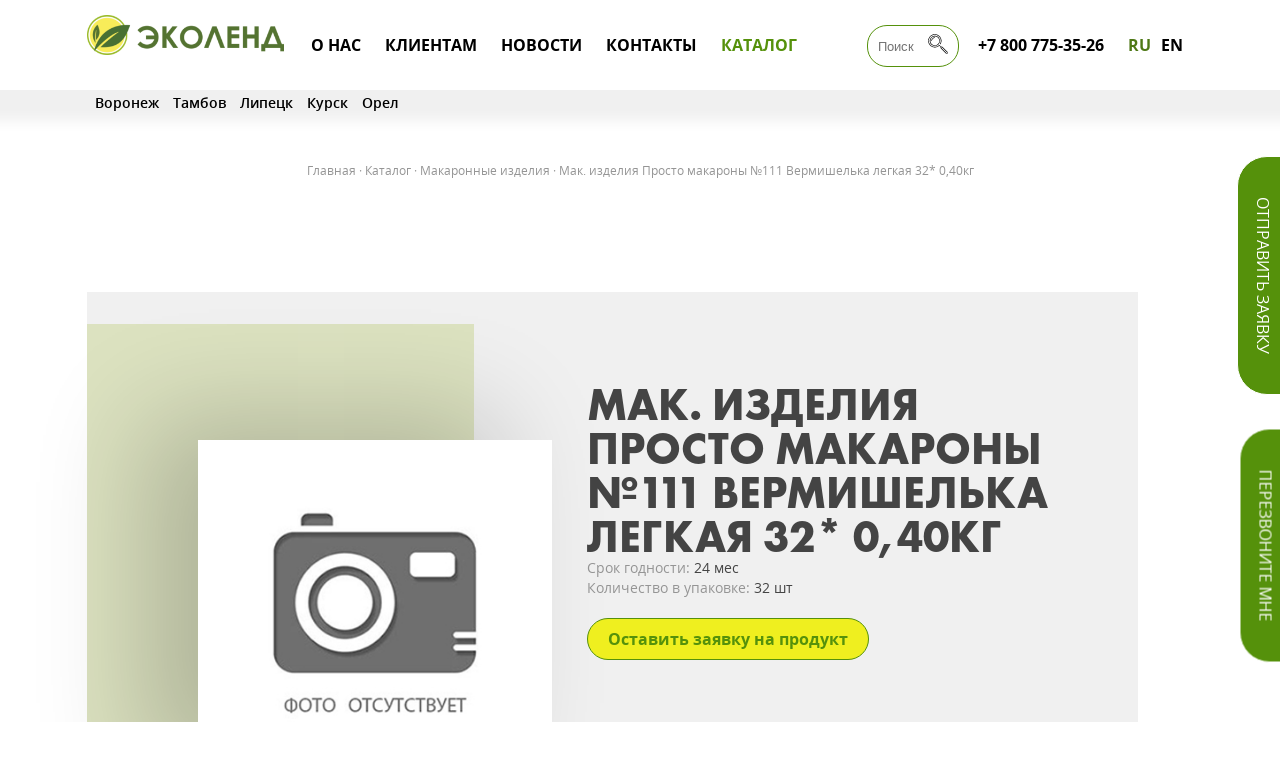

--- FILE ---
content_type: text/html; charset=UTF-8
request_url: https://ecln.ru/catalog/makaronnye_izdeliya/mak_izdeliya_prosto_makarony_111_vermishelka_legkaya_32_0_40kg/
body_size: 276670
content:
<!DOCTYPE html>
<html>
	<head>
		<meta http-equiv="Content-Type" content="text/html; charset=UTF-8" />
<meta name="robots" content="index, follow" />
<meta name="description" content="Мак. изделия  Просто макароны №111 Вермишелька  легкая 32* 0,40кг. Торгово-производственная компания «ЭКОЛЕНД»  Работает с мировыми лидерами пищевой индустрии - более 70 известных торговых марок, официальный дистрибьютор таких лидеров пищевой индустрии, как Bonduelle, Unilever, Юг Руси, Cargill, Nescafe, Hainz, Мистраль, Помидорка и другие. Более 20 лет качества на российском рынке!" />
<link href="/bitrix/js/ui/design-tokens/dist/ui.design-tokens.min.css?168724999722029" type="text/css"  rel="stylesheet" />
<link href="/bitrix/js/ui/fonts/opensans/ui.font.opensans.min.css?16872499972320" type="text/css"  rel="stylesheet" />
<link href="/bitrix/js/main/popup/dist/main.popup.bundle.min.css?168683355026598" type="text/css"  rel="stylesheet" />
<link href="/bitrix/cache/css/s1/ecln/page_1b4d86dec0f2749b1793f3ed445a70e5/page_1b4d86dec0f2749b1793f3ed445a70e5_v1.css?17316816963625" type="text/css"  rel="stylesheet" />
<link href="/bitrix/cache/css/s1/ecln/template_2604194436cc51a50eca07fe5a4a2e86/template_2604194436cc51a50eca07fe5a4a2e86_v1.css?1731681696126486" type="text/css"  data-template-style="true" rel="stylesheet" />
<script type="text/javascript">if(!window.BX)window.BX={};if(!window.BX.message)window.BX.message=function(mess){if(typeof mess==='object'){for(let i in mess) {BX.message[i]=mess[i];} return true;}};</script>
<script type="text/javascript">(window.BX||top.BX).message({'JS_CORE_LOADING':'Загрузка...','JS_CORE_NO_DATA':'- Нет данных -','JS_CORE_WINDOW_CLOSE':'Закрыть','JS_CORE_WINDOW_EXPAND':'Развернуть','JS_CORE_WINDOW_NARROW':'Свернуть в окно','JS_CORE_WINDOW_SAVE':'Сохранить','JS_CORE_WINDOW_CANCEL':'Отменить','JS_CORE_WINDOW_CONTINUE':'Продолжить','JS_CORE_H':'ч','JS_CORE_M':'м','JS_CORE_S':'с','JSADM_AI_HIDE_EXTRA':'Скрыть лишние','JSADM_AI_ALL_NOTIF':'Показать все','JSADM_AUTH_REQ':'Требуется авторизация!','JS_CORE_WINDOW_AUTH':'Войти','JS_CORE_IMAGE_FULL':'Полный размер'});</script>

<script type="text/javascript" src="/bitrix/js/main/core/core.min.js?1686833552219752"></script>

<script>BX.setJSList(['/bitrix/js/main/core/core_ajax.js','/bitrix/js/main/core/core_promise.js','/bitrix/js/main/polyfill/promise/js/promise.js','/bitrix/js/main/loadext/loadext.js','/bitrix/js/main/loadext/extension.js','/bitrix/js/main/polyfill/promise/js/promise.js','/bitrix/js/main/polyfill/find/js/find.js','/bitrix/js/main/polyfill/includes/js/includes.js','/bitrix/js/main/polyfill/matches/js/matches.js','/bitrix/js/ui/polyfill/closest/js/closest.js','/bitrix/js/main/polyfill/fill/main.polyfill.fill.js','/bitrix/js/main/polyfill/find/js/find.js','/bitrix/js/main/polyfill/matches/js/matches.js','/bitrix/js/main/polyfill/core/dist/polyfill.bundle.js','/bitrix/js/main/core/core.js','/bitrix/js/main/polyfill/intersectionobserver/js/intersectionobserver.js','/bitrix/js/main/lazyload/dist/lazyload.bundle.js','/bitrix/js/main/polyfill/core/dist/polyfill.bundle.js','/bitrix/js/main/parambag/dist/parambag.bundle.js']);
</script>
<script type="text/javascript">(window.BX||top.BX).message({'pull_server_enabled':'N','pull_config_timestamp':'0','pull_guest_mode':'N','pull_guest_user_id':'0'});(window.BX||top.BX).message({'PULL_OLD_REVISION':'Для продолжения корректной работы с сайтом необходимо перезагрузить страницу.'});</script>
<meta name="viewport" content="width=device-width,minimum-scale=1,maximum-scale=1">
<link rel="icon" type="image/x-icon" href="/favicon.ico" />
<link rel="shortcut icon" type="image/x-icon" href="/favicon.ico" />
<script type="text/javascript">(window.BX||top.BX).message({'MAIN_USER_CONSENT_REQUEST_TITLE':'Согласие пользователя','MAIN_USER_CONSENT_REQUEST_BTN_ACCEPT':'Принимаю','MAIN_USER_CONSENT_REQUEST_BTN_REJECT':'Не принимаю','MAIN_USER_CONSENT_REQUEST_LOADING':'Загрузка..','MAIN_USER_CONSENT_REQUEST_ERR_TEXT_LOAD':'Не удалось загрузить текст соглашения.'});</script>
<script type="text/javascript">(window.BX||top.BX).message({'LANGUAGE_ID':'ru','FORMAT_DATE':'DD.MM.YYYY','FORMAT_DATETIME':'DD.MM.YYYY HH:MI:SS','COOKIE_PREFIX':'BITRIX_SM','SERVER_TZ_OFFSET':'10800','UTF_MODE':'Y','SITE_ID':'s1','SITE_DIR':'/','USER_ID':'','SERVER_TIME':'1768703386','USER_TZ_OFFSET':'0','USER_TZ_AUTO':'Y','bitrix_sessid':'f046f0217a25ae76cd302ed640c107d4'});</script>


<script type="text/javascript"  src="/bitrix/cache/js/s1/ecln/kernel_main/kernel_main_v1.js?1733031403154482"></script>
<script type="text/javascript" src="/bitrix/js/ui/dexie/dist/dexie3.bundle.min.js?168724999788295"></script>
<script type="text/javascript" src="/bitrix/js/main/core/core_ls.min.js?16666075067365"></script>
<script type="text/javascript" src="/bitrix/js/main/core/core_frame_cache.min.js?168683355211210"></script>
<script type="text/javascript" src="/bitrix/js/pull/protobuf/protobuf.min.js?166661795776433"></script>
<script type="text/javascript" src="/bitrix/js/pull/protobuf/model.min.js?166661795714190"></script>
<script type="text/javascript" src="/bitrix/js/rest/client/rest.client.min.js?16830133509240"></script>
<script type="text/javascript" src="/bitrix/js/pull/client/pull.client.min.js?168301383548309"></script>
<script type="text/javascript" src="https://ajax.googleapis.com/ajax/libs/jquery/3.2.1/jquery.min.js"></script>
<script type="text/javascript" src="/bitrix/js/main/popup/dist/main.popup.bundle.min.js?168683354965670"></script>
<script type="text/javascript">BX.setJSList(['/bitrix/js/main/core/core_fx.js','/bitrix/js/main/session.js','/bitrix/js/main/pageobject/pageobject.js','/bitrix/js/main/core/core_window.js','/bitrix/js/main/date/main.date.js','/bitrix/js/main/core/core_date.js','/bitrix/js/main/utils.js','/local/templates/ecln/components/bitrix/main.userconsent.request/.default/user_consent.js','/assets/js/owl.carousel.min.js','/assets/js/jquery.fancybox.min.js','/assets/js/jquery.maskedinput.js','/assets/js/javascript.js','/local/js/metric.js','/local/templates/ecln/components/asd/subscribe.quick.form/popup.subscribe.news/script.js']);</script>
<script type="text/javascript">BX.setCSSList(['/local/templates/ecln/components/bitrix/main.userconsent.request/.default/user_consent.css','/assets/css/main.css','/assets/font/opensans.css','/assets/css/jquery.fancybox.min.css','/assets/css/owl.carousel.min.css','/local/templates/ecln/components/bitrix/news.list/city_top/style.css','/local/templates/ecln/styles.css']);</script>
<script type="text/javascript">
					(function () {
						"use strict";

						var counter = function ()
						{
							var cookie = (function (name) {
								var parts = ("; " + document.cookie).split("; " + name + "=");
								if (parts.length == 2) {
									try {return JSON.parse(decodeURIComponent(parts.pop().split(";").shift()));}
									catch (e) {}
								}
							})("BITRIX_CONVERSION_CONTEXT_s1");

							if (cookie && cookie.EXPIRE >= BX.message("SERVER_TIME"))
								return;

							var request = new XMLHttpRequest();
							request.open("POST", "/bitrix/tools/conversion/ajax_counter.php", true);
							request.setRequestHeader("Content-type", "application/x-www-form-urlencoded");
							request.send(
								"SITE_ID="+encodeURIComponent("s1")+
								"&sessid="+encodeURIComponent(BX.bitrix_sessid())+
								"&HTTP_REFERER="+encodeURIComponent(document.referrer)
							);
						};

						if (window.frameRequestStart === true)
							BX.addCustomEvent("onFrameDataReceived", counter);
						else
							BX.ready(counter);
					})();
				</script>



<script type="text/javascript"  src="/bitrix/cache/js/s1/ecln/template_c727d9a1d6d234e198b89967457b4e4b/template_c727d9a1d6d234e198b89967457b4e4b_v1.js?1731681696155439"></script>
<script type="text/javascript"  src="/bitrix/cache/js/s1/ecln/page_f8e9f7954821d940de498aa261a74fc5/page_f8e9f7954821d940de498aa261a74fc5_v1.js?17316816967999"></script>
<script type="text/javascript"  src="/bitrix/cache/js/s1/ecln/default_7d98197e39849a596066d5f3dab7e5a2/default_7d98197e39849a596066d5f3dab7e5a2_v1.js?17316816961745"></script>
<!--[if IE]><script src="http://html5shiv.googlecode.com/svn/trunk/html5.js"></script><![endif]-->
<script type="text/javascript">var _ba = _ba || []; _ba.push(["aid", "2fdd9f190ac468c853ddef0a8f70fd75"]); _ba.push(["host", "ecln.ru"]); (function() {var ba = document.createElement("script"); ba.type = "text/javascript"; ba.async = true;ba.src = (document.location.protocol == "https:" ? "https://" : "http://") + "bitrix.info/ba.js";var s = document.getElementsByTagName("script")[0];s.parentNode.insertBefore(ba, s);})();</script>


		<title>Мак. изделия  Просто макароны №111 Вермишелька  легкая 32* 0,40кг | Торгово-производственная компания «ЭКОЛЕНД» </title>
        <meta charset="UTF-8">
		<meta name="cmsmagazine" content="208721cd98d302a9d96da60a69dcdccf" />
<meta name="yandex-verification" content="d5a152cf08c3dd51" />
	</head>
	<body class="mCustomScrollbar" data-mcs-theme="dark">
		<div id="panel">
					</div>
        <header class="">
            <div class="conteiner clearfix">
                <div class="logo">
                    <a href="/">
                        <img src="/assets/img/logo_ru.png" alt=""/>
                        <img class="mob_logo" src="/assets/img/logo_m_ru.png" alt=""/>
                    </a>
                </div>
         
                <nav>
                    
<ul>
                
                        <li >
                    <a href="/about/">О нас</a>
                    <ul>
    
            
            
                
                        <li ><a href="/about/kompaniya/">компания</a></li>
    
            
            
                
                        <li ><a href="/about/nagrady/">награды</a></li>
    
            
            
                
                        <li ><a href="/anketa/">Вакансии</a></li>
    
            
            
                
                        <li ><a href="/about/kodeks/">Кодекс корпоративной этики</a></li>
    
            
            
                        </ul></li>            
                        <li >
                    <a href="/clients/">Клиентам</a>
                    <ul>
    
            
            
                
                        <li ><a href="/clients/distribution/">Дистрибьюция</a></li>
    
            
            
                
                        <li ><a href="/clients/contract-manufacturing/">Контрактное производство</a></li>
    
            
            
                
                        <li ><a href="/clients/princess/">Стм Принцесса Вкуса</a></li>
    
            
            
                
                        <li ><a href="/clients/horeca/">Horeca</a></li>
    
            
            
                
                        <li ><a href="/clients/distribution-map/">Карта дистрибьюции</a></li>
    
            
            
                
                        <li ><a href="/clients/skladsrie-uslugi/">Складские услуги</a></li>
    
            
            
                        </ul></li>            
                        <li ><a href="/news/">Новости</a></li>
    
            
            
                
                        <li ><a href="/contacts/">Контакты</a></li>
    
            
            
                
                        <li class="activ"><a href="/catalog/">Каталог</a></li>
    
            
            
        
    
</ul>
                </nav>
                <div class="mob knop_menu">
                    <a class="open" href="javascript:void(0)">
                        <svg
                                xmlns="http://www.w3.org/2000/svg" xmlns:xlink="http://www.w3.org/1999/xlink" width="20px" height="20px">
                            <path fill="none" stroke="#55910b" stroke-width="3"
                                  d="M0,2
                              L20,2
                              M0,10
                              L20,10
                              M0,18
                              L20,18"
                            />
                        </svg>
                    </a>
                    <div class="mob_menu">
                        <div class="heder">
                            <a href="javascript:void(0)" class="close">
                                <svg
                                        xmlns="http://www.w3.org/2000/svg" xmlns:xlink="http://www.w3.org/1999/xlink" width="20px" height="20px">
                                    <path fill="none" stroke="#55910b" stroke-width="3"
                                          d="M0,0
                                      L20,20
                                      M0,20
                                      L20,0"
                                    />
                                </svg>
                            </a>
                            <div class="logo">
                                <a href="/">
                                    <img src="/assets/img/logo.png" alt=""/>
                                </a>
                            </div>
                        </div>
                        <div class="punkt_m_menu" >
                            <div class="lang">
                                                                    <a href="/">RU</a><a href="/en/">EN</a>
                                                            </div>
                                <ul>
            
            <li ><a href="/about/" >О нас</a></li>
        
            
            <li ><a href="/about/kompaniya/" >компания</a></li>
        
            
            <li ><a href="/about/nagrady/" >награды</a></li>
        
            
            <li ><a href="/anketa/" >Вакансии</a></li>
        
            
            <li ><a href="/about/kodeks/" >Кодекс корпоративной этики</a></li>
        
            
            <li ><a href="/clients/" >Клиентам</a></li>
        
            
            <li ><a href="/clients/distribution/" >Дистрибьюция</a></li>
        
            
            <li ><a href="/clients/contract-manufacturing/" >Контрактное производство</a></li>
        
            
            <li ><a href="/clients/princess/" >Стм Принцесса Вкуса</a></li>
        
            
            <li ><a href="/clients/horeca/" >Horeca</a></li>
        
            
            <li ><a href="/clients/distribution-map/" >Карта дистрибьюции</a></li>
        
            
            <li ><a href="/clients/skladsrie-uslugi/" >Складские услуги</a></li>
        
            
            <li ><a href="/news/" >Новости</a></li>
        
            
            <li ><a href="/contacts/" >Контакты</a></li>
        
            
            <li class="activ"><a href="/catalog/" >Каталог</a></li>
        
            
    </ul>
                        </div>
                    </div>
                </div>
                <div class="info">
                    <div class="tel">
                        <a href="tel:+78007753526" >+7 800 775-35-26</a>
                    </div>
                    <div class="lang">
                                                    <a href="/">RU</a><a href="/en/">EN</a>
                                            </div>
                </div>
                
                                <div class="search">
    <form action="/search/">
        <input type="text" name="q" placeholder="Поиск"/>
        <label>
            <input type="submit" name="s" value="Поиск" />
            <span>
                <svg version="1.1" xmlns="http://www.w3.org/2000/svg" xmlns:xlink="http://www.w3.org/1999/xlink" x="0px" y="0px" viewBox="0 0 1000 1000" enable-background="new 0 0 1000 1000" xml:space="preserve">
                <metadata> Svg Vector Icons : http://www.onlinewebfonts.com/icon </metadata>
                <g><g><g><g><path d="M563.8,341.7c0-61.4-24.9-116.9-65-157l0,0l0,0c-40.2-40.2-95.7-65.1-157-65.1c-61.3,0-116.9,24.9-157.1,65c-40.1,40.2-65,95.7-65,157.1c0,61.3,24.9,116.8,65,157c40.2,40.2,95.7,65.1,157,65.1c61.3,0,116.8-24.9,157-65.1l0.8-0.7C539.3,458,563.8,402.7,563.8,341.7L563.8,341.7z M520.4,163.1c45.7,45.8,74,108.9,74,178.6c0,69.3-27.9,132.1-73.2,177.7l-0.9,0.9c-45.7,45.7-108.9,74-178.7,74c-69.8,0-133-28.3-178.7-74c-45.7-45.7-74-108.9-74-178.7c0-69.7,28.3-132.9,74-178.6l0.1-0.1c45.7-45.7,108.9-74,178.6-74C411.6,89.1,474.7,117.4,520.4,163.1L520.4,163.1z"/><path d="M627.6,510.3c-4.3,7.2-13.7,9.7-20.9,5.4c-7.2-4.3-9.7-13.7-5.4-20.9c34.5-58.4,47.5-126,39.3-191.3c-8.1-63.8-36.8-125.6-85.9-174.7c-58.8-58.8-135.9-88.2-213-88.2c-77.1,0-154.2,29.4-212.9,88.1l-0.1,0l0,0c-58.8,58.8-88.2,135.9-88.2,213c0,77,29.4,154.2,88.2,213c58.8,58.8,135.9,88.2,212.9,88.2c77.1,0,154.2-29.4,213-88.2c6-5.9,15.7-5.9,21.6,0.1c5.9,6,5.9,15.7-0.1,21.6c-64.8,64.8-149.7,97.2-234.6,97.2c-84.9,0-169.9-32.4-234.6-97.2C42.4,511.6,10,426.6,10,341.7c0-84.9,32.4-169.9,97.2-234.6l0,0C172,42.4,256.9,9.9,341.8,9.9c84.9,0,169.8,32.4,234.6,97.2c54,54,85.5,122.1,94.5,192.6C680,371.6,665.6,446,627.6,510.3z"/><path d="M341.8,168.2c8.5,0,15.3,6.9,15.3,15.3c0,8.5-6.9,15.3-15.3,15.3c-10,0-19.5,1-28.5,2.8c-9.4,1.9-18.5,4.8-27.2,8.4c-8.3,3.5-16.4,7.9-24.1,13.1l-0.7,0.5c-7.2,4.9-14.1,10.7-20.5,17.1c-13,13-23.5,28.4-30.7,45.4c-3.6,8.6-6.5,17.8-8.4,27.2c-1.8,9-2.8,18.5-2.8,28.5c0,8.5-6.9,15.3-15.3,15.3c-8.5,0-15.3-6.9-15.3-15.3c0-11.6,1.2-23.1,3.5-34.5c2.3-11.5,5.8-22.5,10.2-33.1c8.8-20.9,21.6-39.6,37.1-55.2c7.5-7.5,15.9-14.4,24.9-20.6l0.9-0.6c9.1-6.1,19-11.5,29.4-15.9c10.5-4.4,21.6-7.9,33.1-10.2C318.7,169.4,330.2,168.2,341.8,168.2z"/><path d="M554.7,576.4c-6-6-6-15.7,0-21.7c6-6,15.7-6,21.7,0l87.4,87.4c6,6,6,15.7,0,21.7c-6,6-15.7,6-21.7,0L554.7,576.4z"/><path d="M644.6,644.6L644.6,644.6c10.7-10.7,24.8-16,38.8-16c14,0,28,5.3,38.7,16l0,0l0,0l0,0l83.9,83.9l83.9,83.9l83.9,83.9h0c10.7,10.7,16,24.8,16,38.8c0,14-5.3,28-16,38.7l0,0l0,0l0,0h0c-10.7,10.7-24.8,16-38.8,16c-14,0-28.1-5.3-38.8-16h0l-83.9-83.9l-83.9-83.9l-83.9-83.9l0,0c-10.7-10.7-16-24.8-16-38.8C628.6,669.4,633.9,655.3,644.6,644.6L644.6,644.6L644.6,644.6z M666.3,666.3L666.3,666.3L666.3,666.3c-4.7,4.7-7.1,10.9-7.1,17.1s2.4,12.4,7.1,17.1l0,0l83.9,83.9l83.9,83.9l83.9,83.9h0c4.7,4.7,10.9,7,17.1,7c6.2,0,12.4-2.4,17.1-7l0,0l0,0l0,0c4.7-4.7,7-10.9,7-17.2c0-6.2-2.4-12.4-7-17.1l0,0l-83.9-83.9l-83.9-83.9l-83.9-83.9v0l0,0c-4.7-4.7-10.9-7-17.2-7C677.2,659.2,671,661.6,666.3,666.3z"/></g></g></g><g></g><g></g><g></g><g></g><g></g><g></g><g></g><g></g><g></g><g></g><g></g><g></g><g></g><g></g><g></g></g>
                </svg>
            </span>
        </label>
    </form>
</div>            </div>
            <a href="javascript:void(0)" data-href="#partner" class="obr_sv popap_a" >
                Отправить заявку            </a>
            <a href="javascript:void(0)" data-href="#zvon" class="obr_zv popap_a" >
                Перезвоните мне            </a>
        </header>
                  
                    <div class="news-list">

        <a href="/" class="" onclick="document.cookie='CITI=voronezh;expires=1771295386;path=/;'">Воронеж</a>
    	
        <a href="/tambov/" class="" onclick="document.cookie='CITI=tambov;expires=1771295386;path=/;'">Тамбов</a>
	
        <a href="/lipetzk/" class="" onclick="document.cookie='CITI=lipetzk;expires=1771295386;path=/;'">Липецк</a>
	
        <a href="/kursk/" class="" onclick="document.cookie='CITI=kursk;expires=1771295386;path=/;'">Курск</a>
	
        <a href="/orel/" class="" onclick="document.cookie='CITI=orel;expires=1771295386;path=/;'">Орел</a>
	

</div>
    <article>
        <div class="conteiner tov">
            <div class="Breadcrumbs"><a href="/">Главная</a>&nbsp;&middot;&nbsp;<a href="/catalog/">Каталог</a>&nbsp;&middot;&nbsp;<a href="/catalog/makaronnye_izdeliya/">Макаронные изделия</a>&nbsp;&middot;&nbsp;<span>Мак. изделия  Просто макароны №111 Вермишелька  легкая 32* 0,40кг</span></div>            <section id="bx_117848907_1318" class="parallax1">
    <div class="ten parallax-bg1"></div>
    <div class="zel"></div>
    <div class="conteiner">
        <div class="img">
            <div class="parallax-bg2">
                <img src="/assets/img/no_photo.jpg" alt="" />
            </div>
        </div>
        <div class="text">
            <div>
                
                <h1>Мак. изделия  Просто макароны №111 Вермишелька  легкая 32* 0,40кг</h1>
                                    <p>Срок годности: <span>24 мес</span></p>
                                    <p>Количество в упаковке: <span>32 шт</span></p>
                            </div>
            <div class="submit_s">
                <a href="javascript:void(0)" data-href="#order" class="popap_a" >Оставить заявку на продукт</a>
            </div>
        </div>
    
    </div>
</section>
<section class="Bread">
    <div class="conteiner">
        <a href="/catalog/makaronnye_izdeliya/">назад к списку товаров &larr;</a>
    </div>
</section>

    <section class="block_tip_4">
        <div class="conteiner ">
            <h2>Другие предложения</h2>
            <div class="fon">
                <div class="clearfix owl-carousel owl-carousel-3">
                                                                    <div class="tovar" id="bx_3966226736_3776">
                            <a href="/catalog/makaronnye_izdeliya/spagettini_tonkie_002_450g_28_shebekinskie_rossiya/"><span class="bl_img_tov"><img src="/upload/resize_cache/iblock/f69/414_522_1/f6966f36cf8c78bc67c80def79015392.jpg" alt=""/></span></a>
                                                        <div>
                                <b><a href="/catalog/makaronnye_izdeliya/spagettini_tonkie_002_450g_28_shebekinskie_rossiya/">Спагеттини Тонкие №002 450г *28 Шебекинские (Россия)</a></b>
                                                                    <p>Производство: <span>ООО &quot;Макпром&quot;</span></p>
                                                                    <p>Объём: <span>450</span></p>
                                                                    <p>Срок годности: <span>24</span></p>
                                                                <a href="/catalog/makaronnye_izdeliya/spagettini_tonkie_002_450g_28_shebekinskie_rossiya/">Узнать больше	&rarr;</a>
                            </div>
                        </div>
                                                                    <div class="tovar" id="bx_3966226736_341">
                            <a href="/catalog/makaronnye_izdeliya/vermishel_b_p_govyadina_45g_vot_eto_da/"><span class="bl_img_tov"><img src="/upload/iblock/d52/d52121fc37e07b5f684a3271f06a660c.jpg" alt=""/></span></a>
                                                        <div>
                                <b><a href="/catalog/makaronnye_izdeliya/vermishel_b_p_govyadina_45g_vot_eto_da/">Вермишель б/п  говядина 45г Вот это да</a></b>
                                                                    <p>Производство: <span>ООО &quot;ТПК-Биофуд&quot;</span></p>
                                                                    <p>Объём: <span>45</span></p>
                                                                    <p>Срок годности: <span>12</span></p>
                                                                <a href="/catalog/makaronnye_izdeliya/vermishel_b_p_govyadina_45g_vot_eto_da/">Узнать больше	&rarr;</a>
                            </div>
                        </div>
                                                                    <div class="tovar" id="bx_3966226736_340">
                            <a href="/catalog/makaronnye_izdeliya/vermishel_b_p_kuritsa_45g_vot_eto_da/"><span class="bl_img_tov"><img src="/upload/iblock/03d/03d304f1685ed1924bdf272e4a96c7e0.jpg" alt=""/></span></a>
                                                        <div>
                                <b><a href="/catalog/makaronnye_izdeliya/vermishel_b_p_kuritsa_45g_vot_eto_da/">Вермишель б/п  курица 45г Вот это да</a></b>
                                                                    <p>Производство: <span>ООО &quot;ТПК-Биофуд&quot;</span></p>
                                                                    <p>Объём: <span>45</span></p>
                                                                    <p>Срок годности: <span>12</span></p>
                                                                <a href="/catalog/makaronnye_izdeliya/vermishel_b_p_kuritsa_45g_vot_eto_da/">Узнать больше	&rarr;</a>
                            </div>
                        </div>
                                                                    <div class="tovar" id="bx_3966226736_337">
                            <a href="/catalog/makaronnye_izdeliya/spagetti_klassicheskie_004_500g_maltalyati_italiya/"><span class="bl_img_tov"><img src="/upload/iblock/8bf/8bfd57d216a7fea83e7e5e074f9af1d3.jpg" alt=""/></span></a>
                                                        <div>
                                <b><a href="/catalog/makaronnye_izdeliya/spagetti_klassicheskie_004_500g_maltalyati_italiya/">Спагетти классические №004 500г Мальтальяти (Италия)</a></b>
                                                                    <p>Производство: <span>P.A.P.SRL</span></p>
                                                                    <p>Объём: <span>500</span></p>
                                                                    <p>Срок годности: <span>36</span></p>
                                                                <a href="/catalog/makaronnye_izdeliya/spagetti_klassicheskie_004_500g_maltalyati_italiya/">Узнать больше	&rarr;</a>
                            </div>
                        </div>
                                                                    <div class="tovar" id="bx_3966226736_336">
                            <a href="/catalog/makaronnye_izdeliya/spagettini_001_450g_28_shebekinskie_rossiya/"><span class="bl_img_tov"><img src="/upload/iblock/ba5/ba5a47e9a0365aa3f828c41de4cd63f8.jpg" alt=""/></span></a>
                                                        <div>
                                <b><a href="/catalog/makaronnye_izdeliya/spagettini_001_450g_28_shebekinskie_rossiya/">Спагеттини №001 450г *28 Шебекинские (Россия)</a></b>
                                                                    <p>Производство: <span>ООО &quot;Макпром&quot;</span></p>
                                                                    <p>Объём: <span>450</span></p>
                                                                    <p>Срок годности: <span>24</span></p>
                                                                <a href="/catalog/makaronnye_izdeliya/spagettini_001_450g_28_shebekinskie_rossiya/">Узнать больше	&rarr;</a>
                            </div>
                        </div>
                                                                    <div class="tovar" id="bx_3966226736_335">
                            <a href="/catalog/makaronnye_izdeliya/spagetti_002_450g_28_shebekinskie_rossiya/"><span class="bl_img_tov"><img src="/upload/iblock/9e9/9e94cb2f758d516315ed4f87bb7199be.jpg" alt=""/></span></a>
                                                        <div>
                                <b><a href="/catalog/makaronnye_izdeliya/spagetti_002_450g_28_shebekinskie_rossiya/">Спагетти №002 450г *28 Шебекинские (Россия)</a></b>
                                                                    <p>Производство: <span>ООО &quot;Макпром&quot;</span></p>
                                                                    <p>Объём: <span>450</span></p>
                                                                    <p>Срок годности: <span>24</span></p>
                                                                <a href="/catalog/makaronnye_izdeliya/spagetti_002_450g_28_shebekinskie_rossiya/">Узнать больше	&rarr;</a>
                            </div>
                        </div>
                                                                    <div class="tovar" id="bx_3966226736_331">
                            <a href="/catalog/makaronnye_izdeliya/rozhok_vitoy_388_m_u_450g_28_shebekinskie_rossiya/"><span class="bl_img_tov"><img src="/upload/iblock/37c/37c5773eb0fcf50246948c9f4221168d.jpg" alt=""/></span></a>
                                                        <div>
                                <b><a href="/catalog/makaronnye_izdeliya/rozhok_vitoy_388_m_u_450g_28_shebekinskie_rossiya/">Рожок витой №388 м/у 450г *28 Шебекинские (Россия)</a></b>
                                                                    <p>Производство: <span>ООО &quot;Макпром&quot;</span></p>
                                                                    <p>Объём: <span>450</span></p>
                                                                    <p>Срок годности: <span>24</span></p>
                                                                <a href="/catalog/makaronnye_izdeliya/rozhok_vitoy_388_m_u_450g_28_shebekinskie_rossiya/">Узнать больше	&rarr;</a>
                            </div>
                        </div>
                                                                    <div class="tovar" id="bx_3966226736_330">
                            <a href="/catalog/makaronnye_izdeliya/rozhok_polubublik_202_m_u_450g_28_shebekinskie_rossiya/"><span class="bl_img_tov"><img src="/upload/iblock/781/781f7e7656cf50c2068d35509a9979c6.jpg" alt=""/></span></a>
                                                        <div>
                                <b><a href="/catalog/makaronnye_izdeliya/rozhok_polubublik_202_m_u_450g_28_shebekinskie_rossiya/">Рожок полубублик №202 м/у 450г *28 Шебекинские (Россия)</a></b>
                                                                    <p>Производство: <span>ООО &quot;Макпром&quot;</span></p>
                                                                    <p>Объём: <span>450</span></p>
                                                                    <p>Срок годности: <span>24</span></p>
                                                                <a href="/catalog/makaronnye_izdeliya/rozhok_polubublik_202_m_u_450g_28_shebekinskie_rossiya/">Узнать больше	&rarr;</a>
                            </div>
                        </div>
                                                                    <div class="tovar" id="bx_3966226736_329">
                            <a href="/catalog/makaronnye_izdeliya/lapsha_b_p_v_souse_s_kus_kurin_file_110g_big_lanch/"><span class="bl_img_tov"><img src="/upload/iblock/d9b/d9b20fab76c3593f0b05aff8d4e50549.jpg" alt=""/></span></a>
                                                        <div>
                                <b><a href="/catalog/makaronnye_izdeliya/lapsha_b_p_v_souse_s_kus_kurin_file_110g_big_lanch/">Лапша б/п  в соусе с кус. курин филе 110г БИГ ЛАНЧ</a></b>
                                                                    <p>Производство: <span>ООО &quot;ТПК-Биофуд&quot;</span></p>
                                                                    <p>Объём: <span>110</span></p>
                                                                    <p>Срок годности: <span>12</span></p>
                                                                <a href="/catalog/makaronnye_izdeliya/lapsha_b_p_v_souse_s_kus_kurin_file_110g_big_lanch/">Узнать больше	&rarr;</a>
                            </div>
                        </div>
                                                                    <div class="tovar" id="bx_3966226736_325">
                            <a href="/catalog/makaronnye_izdeliya/lapsha_b_p_svinina_chesnok_perets_briket_75g_60_big_lanch/"><span class="bl_img_tov"><img src="/upload/iblock/1e9/1e9ce6d716c92500cae7b37806e12c3e.jpg" alt=""/></span></a>
                                                        <div>
                                <b><a href="/catalog/makaronnye_izdeliya/lapsha_b_p_svinina_chesnok_perets_briket_75g_60_big_lanch/">Лапша б/п  свинина/чеснок/перец брикет 75г *60 БИГ ЛАНЧ</a></b>
                                                                    <p>Производство: <span>ООО &quot;ТПК-Биофуд&quot;</span></p>
                                                                    <p>Объём: <span>75</span></p>
                                                                    <p>Срок годности: <span>12</span></p>
                                                                <a href="/catalog/makaronnye_izdeliya/lapsha_b_p_svinina_chesnok_perets_briket_75g_60_big_lanch/">Узнать больше	&rarr;</a>
                            </div>
                        </div>
                                                                    <div class="tovar" id="bx_3966226736_323">
                            <a href="/catalog/makaronnye_izdeliya/lapsha_b_p_govyadina_griby_zelen_90g_big_lanch/"><span class="bl_img_tov"><img src="/upload/iblock/023/0236604ec1a762c7df17eae4da36defc.jpg" alt=""/></span></a>
                                                        <div>
                                <b><a href="/catalog/makaronnye_izdeliya/lapsha_b_p_govyadina_griby_zelen_90g_big_lanch/">Лапша б/п  говядина/грибы/зелень 90г БИГ ЛАНЧ</a></b>
                                                                    <p>Производство: <span>ООО &quot;ТПК-Биофуд&quot;</span></p>
                                                                    <p>Объём: <span>90</span></p>
                                                                    <p>Срок годности: <span>12</span></p>
                                                                <a href="/catalog/makaronnye_izdeliya/lapsha_b_p_govyadina_griby_zelen_90g_big_lanch/">Узнать больше	&rarr;</a>
                            </div>
                        </div>
                                                                    <div class="tovar" id="bx_3966226736_322">
                            <a href="/catalog/makaronnye_izdeliya/lapsha_b_p_po_uzbekski_kurinaya_90g_big_lanch/"><span class="bl_img_tov"><img src="/upload/iblock/29a/29a7d7778f2e873778e0575e8a6fb65e.jpg" alt=""/></span></a>
                                                        <div>
                                <b><a href="/catalog/makaronnye_izdeliya/lapsha_b_p_po_uzbekski_kurinaya_90g_big_lanch/">Лапша б/п  по-узбекски куриная 90г БИГ ЛАНЧ</a></b>
                                                                    <p>Производство: <span>ООО &quot;ТПК-Биофуд&quot;</span></p>
                                                                    <p>Объём: <span>90</span></p>
                                                                    <p>Срок годности: <span>12</span></p>
                                                                <a href="/catalog/makaronnye_izdeliya/lapsha_b_p_po_uzbekski_kurinaya_90g_big_lanch/">Узнать больше	&rarr;</a>
                            </div>
                        </div>
                                                                    <div class="tovar" id="bx_3966226736_320">
                            <a href="/catalog/makaronnye_izdeliya/lapsha_b_p_govyadina_griby_zelen_briket_75g_60_big_lanch/"><span class="bl_img_tov"><img src="/upload/iblock/568/5689a4b00fa529fd959cb39c461fe0d3.jpg" alt=""/></span></a>
                                                        <div>
                                <b><a href="/catalog/makaronnye_izdeliya/lapsha_b_p_govyadina_griby_zelen_briket_75g_60_big_lanch/">Лапша б/п  говядина/грибы/зелень брикет 75г *60 БИГ ЛАНЧ</a></b>
                                                                    <p>Производство: <span>ООО &quot;ТПК-Биофуд&quot;</span></p>
                                                                    <p>Объём: <span>75</span></p>
                                                                    <p>Срок годности: <span>12</span></p>
                                                                <a href="/catalog/makaronnye_izdeliya/lapsha_b_p_govyadina_griby_zelen_briket_75g_60_big_lanch/">Узнать больше	&rarr;</a>
                            </div>
                        </div>
                                                                    <div class="tovar" id="bx_3966226736_319">
                            <a href="/catalog/makaronnye_izdeliya/lapsha_b_p_kuritsa_luk_90g_big_lanch/"><span class="bl_img_tov"><img src="/upload/iblock/dd3/dd39ec9e6196963799a3c00c85f27763.jpg" alt=""/></span></a>
                                                        <div>
                                <b><a href="/catalog/makaronnye_izdeliya/lapsha_b_p_kuritsa_luk_90g_big_lanch/">Лапша б/п  курица/лук 90г БИГ ЛАНЧ</a></b>
                                                                    <p>Производство: <span>ООО &quot;ТПК-Биофуд&quot;</span></p>
                                                                    <p>Объём: <span>90</span></p>
                                                                    <p>Срок годности: <span>12</span></p>
                                                                <a href="/catalog/makaronnye_izdeliya/lapsha_b_p_kuritsa_luk_90g_big_lanch/">Узнать больше	&rarr;</a>
                            </div>
                        </div>
                                                                    <div class="tovar" id="bx_3966226736_318">
                            <a href="/catalog/makaronnye_izdeliya/lapsha_b_p_kuritsa_luk_briket_75g_60_big_lanch/"><span class="bl_img_tov"><img src="/upload/iblock/8ad/8ade27540b0ec33c44f234b0c765b665.jpg" alt=""/></span></a>
                                                        <div>
                                <b><a href="/catalog/makaronnye_izdeliya/lapsha_b_p_kuritsa_luk_briket_75g_60_big_lanch/">Лапша б/п  курица/лук брикет 75г *60 БИГ ЛАНЧ</a></b>
                                                                    <p>Производство: <span>ООО &quot;ТПК-Биофуд&quot;</span></p>
                                                                    <p>Объём: <span>75</span></p>
                                                                    <p>Срок годности: <span>12</span></p>
                                                                <a href="/catalog/makaronnye_izdeliya/lapsha_b_p_kuritsa_luk_briket_75g_60_big_lanch/">Узнать больше	&rarr;</a>
                            </div>
                        </div>
                                                                    <div class="tovar" id="bx_3966226736_4462">
                            <a href="/catalog/makaronnye_izdeliya/ulitochki-iz-muki-vysshego-sorta-900g-limak/"><span class="bl_img_tov"><img src="/upload/resize_cache/iblock/441/414_522_1/4410e4ab2f245708bb516dffa650c89b.jpg" alt=""/></span></a>
                                                        <div>
                                <b><a href="/catalog/makaronnye_izdeliya/ulitochki-iz-muki-vysshego-sorta-900g-limak/">Улиточки Из муки высшего сорта 900г Лимак</a></b>
                                                                    <p>Объём: <span>900 г</span></p>
                                                                    <p>Срок годности: <span>24 мес.</span></p>
                                                                    <p>Количество в упаковке: <span>12 шт.</span></p>
                                                                <a href="/catalog/makaronnye_izdeliya/ulitochki-iz-muki-vysshego-sorta-900g-limak/">Узнать больше	&rarr;</a>
                            </div>
                        </div>
                                                                    <div class="tovar" id="bx_3966226736_4461">
                            <a href="/catalog/makaronnye_izdeliya/rozhki-iz-muki-v-s-400g-limak/"><span class="bl_img_tov"><img src="/upload/resize_cache/iblock/167/414_522_1/167539a7c80cc46121f5d51070783220.jpg" alt=""/></span></a>
                                                        <div>
                                <b><a href="/catalog/makaronnye_izdeliya/rozhki-iz-muki-v-s-400g-limak/">Рожки Из муки  в/с  400г Лимак</a></b>
                                                                    <p>Объём: <span>400г</span></p>
                                                                    <p>Срок годности: <span>24 мес.</span></p>
                                                                    <p>Количество в упаковке: <span>32 шт.</span></p>
                                                                <a href="/catalog/makaronnye_izdeliya/rozhki-iz-muki-v-s-400g-limak/">Узнать больше	&rarr;</a>
                            </div>
                        </div>
                                                                    <div class="tovar" id="bx_3966226736_4460">
                            <a href="/catalog/makaronnye_izdeliya/ulitki-riflennye-iz-muki-vysshego-sorta-900g-limak/"><span class="bl_img_tov"><img src="/upload/resize_cache/iblock/a78/414_522_1/a78b65caedebd09c188caf54e68fd3a1.jpg" alt=""/></span></a>
                                                        <div>
                                <b><a href="/catalog/makaronnye_izdeliya/ulitki-riflennye-iz-muki-vysshego-sorta-900g-limak/">Улитки рифленные Из муки высшего сорта 900г Лимак</a></b>
                                                                    <p>Объём: <span>900 г</span></p>
                                                                    <p>Срок годности: <span>24 мес.</span></p>
                                                                    <p>Количество в упаковке: <span>9 шт.</span></p>
                                                                <a href="/catalog/makaronnye_izdeliya/ulitki-riflennye-iz-muki-vysshego-sorta-900g-limak/">Узнать больше	&rarr;</a>
                            </div>
                        </div>
                                                                    <div class="tovar" id="bx_3966226736_4459">
                            <a href="/catalog/makaronnye_izdeliya/pruzhinki-iz-muki-v-s-400g-limak/"><span class="bl_img_tov"><img src="/upload/resize_cache/iblock/ce3/414_522_1/ce33fa4267b32e59af09fcf732f2737c.jpg" alt=""/></span></a>
                                                        <div>
                                <b><a href="/catalog/makaronnye_izdeliya/pruzhinki-iz-muki-v-s-400g-limak/">Пружинки Из муки в/с  400г Лимак</a></b>
                                                                    <p>Объём: <span>400г</span></p>
                                                                    <p>Срок годности: <span>24 мес.</span></p>
                                                                    <p>Количество в упаковке: <span>20 шт.</span></p>
                                                                <a href="/catalog/makaronnye_izdeliya/pruzhinki-iz-muki-v-s-400g-limak/">Узнать больше	&rarr;</a>
                            </div>
                        </div>
                                                                    <div class="tovar" id="bx_3966226736_4458">
                            <a href="/catalog/makaronnye_izdeliya/spagetti-iz-muki-vysshego-sorta-900g-limak/"><span class="bl_img_tov"><img src="/upload/resize_cache/iblock/2a1/414_522_1/2a1eeabb2c7b537dd44259d25f941be0.jpg" alt=""/></span></a>
                                                        <div>
                                <b><a href="/catalog/makaronnye_izdeliya/spagetti-iz-muki-vysshego-sorta-900g-limak/">Спагетти Из муки высшего сорта 900г Лимак</a></b>
                                                                    <p>Объём: <span>900 г</span></p>
                                                                    <p>Срок годности: <span>24 мес.</span></p>
                                                                    <p>Количество в упаковке: <span>12 шт.</span></p>
                                                                <a href="/catalog/makaronnye_izdeliya/spagetti-iz-muki-vysshego-sorta-900g-limak/">Узнать больше	&rarr;</a>
                            </div>
                        </div>
                                                                    <div class="tovar" id="bx_3966226736_4457">
                            <a href="/catalog/makaronnye_izdeliya/perya-gladkie-iz-muki-v-s-400g-limak/"><span class="bl_img_tov"><img src="/upload/resize_cache/iblock/7a3/414_522_1/7a30755a61ca98695fbfae546d5be878.jpg" alt=""/></span></a>
                                                        <div>
                                <b><a href="/catalog/makaronnye_izdeliya/perya-gladkie-iz-muki-v-s-400g-limak/">Перья гладкие Из муки  в/с  400г Лимак</a></b>
                                                                    <p>Объём: <span>400г</span></p>
                                                                    <p>Срок годности: <span>24 мес.</span></p>
                                                                    <p>Количество в упаковке: <span>28 шт.</span></p>
                                                                <a href="/catalog/makaronnye_izdeliya/perya-gladkie-iz-muki-v-s-400g-limak/">Узнать больше	&rarr;</a>
                            </div>
                        </div>
                                                                    <div class="tovar" id="bx_3966226736_4456">
                            <a href="/catalog/makaronnye_izdeliya/rakoviny-volnistye-iz-muki-vysshego-sorta-900g-limak/"><span class="bl_img_tov"><img src="/upload/resize_cache/iblock/48b/414_522_1/48b369feac5d5b85c73db3c1e10ff4f9.jpg" alt=""/></span></a>
                                                        <div>
                                <b><a href="/catalog/makaronnye_izdeliya/rakoviny-volnistye-iz-muki-vysshego-sorta-900g-limak/">Раковины волнистые Из муки высшего сорта 900г Лимак</a></b>
                                                                    <p>Объём: <span>900 г</span></p>
                                                                    <p>Срок годности: <span>24 мес.</span></p>
                                                                    <p>Количество в упаковке: <span>9 шт.</span></p>
                                                                <a href="/catalog/makaronnye_izdeliya/rakoviny-volnistye-iz-muki-vysshego-sorta-900g-limak/">Узнать больше	&rarr;</a>
                            </div>
                        </div>
                                                                    <div class="tovar" id="bx_3966226736_4455">
                            <a href="/catalog/makaronnye_izdeliya/pruzhinki-iz-muki-vysshego-sorta-900g-limak/"><span class="bl_img_tov"><img src="/upload/resize_cache/iblock/643/414_522_1/6436daeaee4c0b2546c8d2e2f5d713e9.jpg" alt=""/></span></a>
                                                        <div>
                                <b><a href="/catalog/makaronnye_izdeliya/pruzhinki-iz-muki-vysshego-sorta-900g-limak/">Пружинки Из муки высшего сорта 400г Лимак</a></b>
                                                                    <p>Объём: <span>900 г</span></p>
                                                                    <p>Срок годности: <span>24 мес.</span></p>
                                                                    <p>Количество в упаковке: <span>9 шт.</span></p>
                                                                <a href="/catalog/makaronnye_izdeliya/pruzhinki-iz-muki-vysshego-sorta-900g-limak/">Узнать больше	&rarr;</a>
                            </div>
                        </div>
                                                                    <div class="tovar" id="bx_3966226736_4454">
                            <a href="/catalog/makaronnye_izdeliya/perya-gladkie-iz-muki-vysshego-sorta-900g-limak/"><span class="bl_img_tov"><img src="/upload/resize_cache/iblock/93d/414_522_1/93d2c59593804bfbd14ee1a185addded.jpg" alt=""/></span></a>
                                                        <div>
                                <b><a href="/catalog/makaronnye_izdeliya/perya-gladkie-iz-muki-vysshego-sorta-900g-limak/">Перья гладкие Из муки высшего сорта 400г Лимак</a></b>
                                                                    <p>Объём: <span>900 г</span></p>
                                                                    <p>Срок годности: <span>24 мес.</span></p>
                                                                    <p>Количество в упаковке: <span>12 шт.</span></p>
                                                                <a href="/catalog/makaronnye_izdeliya/perya-gladkie-iz-muki-vysshego-sorta-900g-limak/">Узнать больше	&rarr;</a>
                            </div>
                        </div>
                                                                    <div class="tovar" id="bx_3966226736_4453">
                            <a href="/catalog/makaronnye_izdeliya/vermishel-na-vtoroe-iz-muki-vysshego-sorta-900g-limak/"><span class="bl_img_tov"><img src="/upload/resize_cache/iblock/9ed/414_522_1/9ed84ef50d21b46d1ca7b2cca9d00a54.jpg" alt=""/></span></a>
                                                        <div>
                                <b><a href="/catalog/makaronnye_izdeliya/vermishel-na-vtoroe-iz-muki-vysshego-sorta-900g-limak/">Вермишель на второе Из муки высшего сорта 400г Лимак</a></b>
                                                                    <p>Объём: <span>900 г</span></p>
                                                                    <p>Срок годности: <span>24 мес.</span></p>
                                                                    <p>Количество в упаковке: <span>12 шт.</span></p>
                                                                <a href="/catalog/makaronnye_izdeliya/vermishel-na-vtoroe-iz-muki-vysshego-sorta-900g-limak/">Узнать больше	&rarr;</a>
                            </div>
                        </div>
                                                                    <div class="tovar" id="bx_3966226736_4452">
                            <a href="/catalog/makaronnye_izdeliya/vermishel-supovaya-iz-muki-v-s-4kg-limak/"><span class="bl_img_tov"><img src="/upload/resize_cache/iblock/2e7/414_522_1/2e750f9afbf79f2048ec608db3e8a38f.jpg" alt=""/></span></a>
                                                        <div>
                                <b><a href="/catalog/makaronnye_izdeliya/vermishel-supovaya-iz-muki-v-s-4kg-limak/">Вермишель суповая Из муки  в/с  400г Лимак</a></b>
                                                                    <p>Объём: <span>400г</span></p>
                                                                    <p>Срок годности: <span>24 мес.</span></p>
                                                                    <p>Количество в упаковке: <span>32 шт.</span></p>
                                                                <a href="/catalog/makaronnye_izdeliya/vermishel-supovaya-iz-muki-v-s-4kg-limak/">Узнать больше	&rarr;</a>
                            </div>
                        </div>
                                                                    <div class="tovar" id="bx_3966226736_4451">
                            <a href="/catalog/makaronnye_izdeliya/spagetti-iz-muki-vysshego-sorta-400g-limak/"><span class="bl_img_tov"><img src="/upload/resize_cache/iblock/439/414_522_1/439abc9681d550b7de37735cf2f6391c.jpg" alt=""/></span></a>
                                                        <div>
                                <b><a href="/catalog/makaronnye_izdeliya/spagetti-iz-muki-vysshego-sorta-400g-limak/">Спагетти Из муки высшего сорта 400г Лимак</a></b>
                                                                    <p>Объём: <span>400 г</span></p>
                                                                    <p>Срок годности: <span>24 мес.</span></p>
                                                                    <p>Количество в упаковке: <span>24 шт.</span></p>
                                                                <a href="/catalog/makaronnye_izdeliya/spagetti-iz-muki-vysshego-sorta-400g-limak/">Узнать больше	&rarr;</a>
                            </div>
                        </div>
                                                                    <div class="tovar" id="bx_3966226736_4450">
                            <a href="/catalog/makaronnye_izdeliya/vermishel-na-vtoroe-iz-muki-v-s-4kg-limak/"><span class="bl_img_tov"><img src="/upload/resize_cache/iblock/850/414_522_1/8506e8c4b51ecfe54d923c07cacd87ea.jpg" alt=""/></span></a>
                                                        <div>
                                <b><a href="/catalog/makaronnye_izdeliya/vermishel-na-vtoroe-iz-muki-v-s-4kg-limak/">Вермишель на второе Из муки  в/с  400г Лимак</a></b>
                                                                    <p>Объём: <span>400г</span></p>
                                                                    <p>Срок годности: <span>24 мес.</span></p>
                                                                    <p>Количество в упаковке: <span>32 шт.</span></p>
                                                                <a href="/catalog/makaronnye_izdeliya/vermishel-na-vtoroe-iz-muki-v-s-4kg-limak/">Узнать больше	&rarr;</a>
                            </div>
                        </div>
                                                                    <div class="tovar" id="bx_3966226736_4449">
                            <a href="/catalog/makaronnye_izdeliya/serpantin-iz-muki-vysshego-sorta-400g-limak/"><span class="bl_img_tov"><img src="/upload/resize_cache/iblock/975/414_522_1/975722b2b9420b0fbc20d352be1242c4.jpg" alt=""/></span></a>
                                                        <div>
                                <b><a href="/catalog/makaronnye_izdeliya/serpantin-iz-muki-vysshego-sorta-400g-limak/">Серпантин Из муки высшего сорта 400г Лимак</a></b>
                                                                    <p>Объём: <span>400 г</span></p>
                                                                    <p>Срок годности: <span>24 мес.</span></p>
                                                                    <p>Количество в упаковке: <span>20 шт.</span></p>
                                                                <a href="/catalog/makaronnye_izdeliya/serpantin-iz-muki-vysshego-sorta-400g-limak/">Узнать больше	&rarr;</a>
                            </div>
                        </div>
                                                                    <div class="tovar" id="bx_3966226736_4448">
                            <a href="/catalog/makaronnye_izdeliya/ulitochki-iz-muki-v-s-4kg-limak/"><span class="bl_img_tov"><img src="/upload/resize_cache/iblock/c72/414_522_1/c72ac88fb96a4a781182eb15a7486a11.jpg" alt=""/></span></a>
                                                        <div>
                                <b><a href="/catalog/makaronnye_izdeliya/ulitochki-iz-muki-v-s-4kg-limak/">Улиточки Из муки   в/с  4кг Лимак</a></b>
                                                                    <p>Объём: <span>4кг</span></p>
                                                                    <p>Срок годности: <span>24 мес.</span></p>
                                                                    <p>Количество в упаковке: <span>4 шт.</span></p>
                                                                <a href="/catalog/makaronnye_izdeliya/ulitochki-iz-muki-v-s-4kg-limak/">Узнать больше	&rarr;</a>
                            </div>
                        </div>
                                    </div>
            </div>
        </div>
    </section>
<div class="popap" id="order">
    <div class="zatem"></div>
    <div class="conteiner">
        <div class='ten'></div>
        <div class="zel"></div>
        <form name="FORM_SEND_ORDER" action="/catalog/makaronnye_izdeliya/mak_izdeliya_prosto_makarony_111_vermishelka_legkaya_32_0_40kg/" method="POST" enctype="multipart/form-data"><input type="hidden" name="sessid" id="sessid" value="f046f0217a25ae76cd302ed640c107d4" /><input type="hidden" name="WEB_FORM_ID" value="2" />            <h2>Оформить заказ</h2>
                            <a href="javascript:void(0)" class="zakr_popap">
                <svg version="1.1" xmlns="http://www.w3.org/2000/svg" xmlns:xlink="http://www.w3.org/1999/xlink" x="0px" y="0px" width="40px" height="40px" xml:space="preserve">
                       <path  fill="none" stroke="#55910b" stroke-width="4"
                              d="M10,10
                                 L30,30
                                 M10,30
                                 L30,10"/>
                </svg>
            </a>
                <input name="form_hidden_7" type="hidden" value="1318">
            <input class="box" name="form_text_4"
                   type="text"
                   placeholder="Ваше имя*"
                   required="required"/>
             <input name="form_text_14"
                   type="text"
                   class="none box"
                   placeholder="Ваше имя*"
                  />
            <input class="box" name="form_email_5"
                   type="email"
                   placeholder="Ваш e-mail*"
                   required="required"/>
            <input class="box masck_phone" name="form_text_6"
                   
                   type="text"
                   size="20"
                   placeholder="Ваш телефон*"
                   required="required"/>
        <textarea class="box" name="form_textarea_9"
                  placeholder="Комментарий"></textarea>
             

            <div>
                <input class="submit_popap_kap" type="submit"
                       name="web_form_submit"
                       value="Отправить"/>
            </div>
        
<label data-bx-user-consent="{&quot;id&quot;:1,&quot;sec&quot;:&quot;88m1qe&quot;,&quot;autoSave&quot;:true,&quot;actionUrl&quot;:&quot;\/bitrix\/components\/bitrix\/main.userconsent.request\/ajax.php&quot;,&quot;replace&quot;:[],&quot;url&quot;:null,&quot;text&quot;:&quot;\u041f\u043e\u043b\u0438\u0442\u0438\u043a\u0430 \u043a\u043e\u043d\u0444\u0438\u0434\u0435\u043d\u0446\u0438\u0430\u043b\u044c\u043d\u043e\u0441\u0442\u0438 \u043f\u0435\u0440\u0441\u043e\u043d\u0430\u043b\u044c\u043d\u043e\u0439 \u0438\u043d\u0444\u043e\u0440\u043c\u0430\u0446\u0438\u0438 (\u0434\u0430\u043b\u0435\u0435 - \u041f\u043e\u043b\u0438\u0442\u0438\u043a\u0430) \u0434\u0435\u0439\u0441\u0442\u0432\u0443\u0435\u0442 \u0432 \u043e\u0442\u043d\u043e\u0448\u0435\u043d\u0438\u0438 \u0432\u0441\u0435\u0439 \u0438\u043d\u0444\u043e\u0440\u043c\u0430\u0446\u0438\u0438, \u043a\u043e\u0442\u043e\u0440\u0443\u044e \u041a\u043e\u043c\u043f\u0430\u043d\u0438\u044f \u00ab\u042d\u043a\u043e\u043b\u0435\u043d\u0434\u00bb (\u0414\u0430\u043b\u0435\u0435 - \u0410\u0434\u043c\u0438\u043d\u0438\u0441\u0442\u0440\u0430\u0446\u0438\u044f) \u0438 \u043b\u0438\u0446\u0430, \u0434\u0435\u044f\u0442\u0435\u043b\u044c\u043d\u043e\u0441\u0442\u044c \u043a\u043e\u0442\u043e\u0440\u044b\u0445 \u043d\u0430\u043f\u0440\u0430\u0432\u043b\u0435\u043d\u0430 \u043d\u0430 \u0444\u0443\u043d\u043a\u0446\u0438\u043e\u043d\u0438\u0440\u043e\u0432\u0430\u043d\u0438\u0435 \u0421\u0435\u0440\u0432\u0438\u0441\u0430 \u00ab\u0421\u0430\u0439\u0442 \u0026quot;\u042d\u043a\u043e\u043b\u0435\u043d\u0434\u0026quot;\u00bb (\u0414\u0430\u043b\u0435\u0435 - \u0421\u0435\u0440\u0432\u0438\u0441), \u043c\u043e\u0433\u0443\u0442 \u043f\u043e\u043b\u0443\u0447\u0438\u0442\u044c \u043e \u041f\u043e\u043b\u044c\u0437\u043e\u0432\u0430\u0442\u0435\u043b\u0435 \u0432\u043e \u0432\u0440\u0435\u043c\u044f \u0438\u0441\u043f\u043e\u043b\u044c\u0437\u043e\u0432\u0430\u043d\u0438\u044f \u0438\u043c \u0421\u0435\u0440\u0432\u0438\u0441\u0430. \u0421\u043e\u0433\u043b\u0430\u0441\u0438\u0435 \u041f\u043e\u043b\u044c\u0437\u043e\u0432\u0430\u0442\u0435\u043b\u044f \u0441 \u041f\u043e\u043b\u0438\u0442\u0438\u043a\u043e\u0439, \u0432\u044b\u0440\u0430\u0436\u0435\u043d\u043d\u043e\u0435 \u0438\u043c \u0432 \u0440\u0430\u043c\u043a\u0430\u0445 \u043e\u0442\u043d\u043e\u0448\u0435\u043d\u0438\u0439 \u0441 \u043e\u0434\u043d\u0438\u043c \u0438\u0437 \u043f\u0435\u0440\u0435\u0447\u0438\u0441\u043b\u0435\u043d\u043d\u044b\u0445 \u043b\u0438\u0446, \u0440\u0430\u0441\u043f\u0440\u043e\u0441\u0442\u0440\u0430\u043d\u044f\u0435\u0442\u0441\u044f \u043d\u0430 \u0432\u0441\u0435 \u043e\u0441\u0442\u0430\u043b\u044c\u043d\u044b\u0435 \u043f\u0435\u0440\u0435\u0447\u0438\u0441\u043b\u0435\u043d\u043d\u044b\u0435 \u043b\u0438\u0446\u0430.\u003Cbr\u003E\r\n\u003Cbr\u003E\r\n\u0420\u0435\u0433\u0438\u0441\u0442\u0440\u0430\u0446\u0438\u044f \u043d\u0430 \u0441\u0430\u0439\u0442\u0435 \u0421\u0435\u0440\u0432\u0438\u0441\u0430 (https:\/\/ecln.ru) \u0438\u043b\u0438 \u043e\u0442\u043f\u0440\u0430\u0432\u043a\u0430 \u0437\u0430\u044f\u0432\u043a\u0438 \u043e\u0437\u043d\u0430\u0447\u0430\u0435\u0442 \u0431\u0435\u0437\u043e\u0433\u043e\u0432\u043e\u0440\u043e\u0447\u043d\u043e\u0435 \u0441\u043e\u0433\u043b\u0430\u0441\u0438\u0435 \u041f\u043e\u043b\u044c\u0437\u043e\u0432\u0430\u0442\u0435\u043b\u044f \u0441 \u043d\u0430\u0441\u0442\u043e\u044f\u0449\u0435\u0439 \u041f\u043e\u043b\u0438\u0442\u0438\u043a\u043e\u0439 \u0438 \u0443\u043a\u0430\u0437\u0430\u043d\u043d\u044b\u043c\u0438 \u0432 \u043d\u0435\u0439 \u0443\u0441\u043b\u043e\u0432\u0438\u044f\u043c\u0438 \u043e\u0431\u0440\u0430\u0431\u043e\u0442\u043a\u0438 \u0435\u0433\u043e \u043f\u0435\u0440\u0441\u043e\u043d\u0430\u043b\u044c\u043d\u043e\u0439 \u0438\u043d\u0444\u043e\u0440\u043c\u0430\u0446\u0438\u0438. \u0412 \u0441\u043b\u0443\u0447\u0430\u0435 \u043d\u0435\u0441\u043e\u0433\u043b\u0430\u0441\u0438\u044f \u0441 \u044d\u0442\u0438\u043c\u0438 \u0443\u0441\u043b\u043e\u0432\u0438\u044f\u043c\u0438 \u041f\u043e\u043b\u044c\u0437\u043e\u0432\u0430\u0442\u0435\u043b\u044c \u0434\u043e\u043b\u0436\u0435\u043d \u0432\u043e\u0437\u0434\u0435\u0440\u0436\u0430\u0442\u044c\u0441\u044f \u043e\u0442 \u0438\u0441\u043f\u043e\u043b\u044c\u0437\u043e\u0432\u0430\u043d\u0438\u044f \u0421\u0435\u0440\u0432\u0438\u0441\u0430.\u003Cbr\u003E\r\n1. \u041f\u0435\u0440\u0441\u043e\u043d\u0430\u043b\u044c\u043d\u0430\u044f \u0438\u043d\u0444\u043e\u0440\u043c\u0430\u0446\u0438\u044f \u041f\u043e\u043b\u044c\u0437\u043e\u0432\u0430\u0442\u0435\u043b\u0435\u0439, \u043e\u0431\u0440\u0430\u0431\u0430\u0442\u044b\u0432\u0430\u0435\u043c\u0430\u044f \u0410\u0434\u043c\u0438\u043d\u0438\u0441\u0442\u0440\u0430\u0446\u0438\u0435\u0439\u003Cbr\u003E\r\n1.1. \u0412 \u0440\u0430\u043c\u043a\u0430\u0445 \u043d\u0430\u0441\u0442\u043e\u044f\u0449\u0435\u0439 \u041f\u043e\u043b\u0438\u0442\u0438\u043a\u0438 \u043f\u043e\u0434 \u00ab\u043f\u0435\u0440\u0441\u043e\u043d\u0430\u043b\u044c\u043d\u043e\u0439 \u0438\u043d\u0444\u043e\u0440\u043c\u0430\u0446\u0438\u0435\u0439 \u041f\u043e\u043b\u044c\u0437\u043e\u0432\u0430\u0442\u0435\u043b\u044f\u00bb \u043f\u043e\u043d\u0438\u043c\u0430\u044e\u0442\u0441\u044f:\u003Cbr\u003E\r\n- \u043f\u0435\u0440\u0441\u043e\u043d\u0430\u043b\u044c\u043d\u0430\u044f \u0438\u043d\u0444\u043e\u0440\u043c\u0430\u0446\u0438\u044f, \u043a\u043e\u0442\u043e\u0440\u0443\u044e \u041f\u043e\u043b\u044c\u0437\u043e\u0432\u0430\u0442\u0435\u043b\u044c \u043f\u0440\u0435\u0434\u043e\u0441\u0442\u0430\u0432\u043b\u044f\u0435\u0442 \u043e \u0441\u0435\u0431\u0435 \u0441\u0430\u043c\u043e\u0441\u0442\u043e\u044f\u0442\u0435\u043b\u044c\u043d\u043e \u043f\u0440\u0438 \u0440\u0435\u0433\u0438\u0441\u0442\u0440\u0430\u0446\u0438\u0438 \u0438\u043b\u0438 \u0432 \u043f\u0440\u043e\u0446\u0435\u0441\u0441\u0435 \u0438\u0441\u043f\u043e\u043b\u044c\u0437\u043e\u0432\u0430\u043d\u0438\u044f \u0421\u0435\u0440\u0432\u0438\u0441\u0430, \u0432\u043a\u043b\u044e\u0447\u0430\u044f \u043f\u0435\u0440\u0441\u043e\u043d\u0430\u043b\u044c\u043d\u044b\u0435 \u0434\u0430\u043d\u043d\u044b\u0435 \u041f\u043e\u043b\u044c\u0437\u043e\u0432\u0430\u0442\u0435\u043b\u044f; \u003Cbr\u003E\r\n- \u0434\u0430\u043d\u043d\u044b\u0435, \u043a\u043e\u0442\u043e\u0440\u044b\u0435 \u0430\u0432\u0442\u043e\u043c\u0430\u0442\u0438\u0447\u0435\u0441\u043a\u0438 \u043f\u0435\u0440\u0435\u0434\u0430\u044e\u0442\u0441\u044f \u0410\u0434\u043c\u0438\u043d\u0438\u0441\u0442\u0440\u0430\u0446\u0438\u0438 \u0421\u0435\u0440\u0432\u0438\u0441\u0430 \u0432 \u043f\u0440\u043e\u0446\u0435\u0441\u0441\u0435 \u0435\u0433\u043e \u0438\u0441\u043f\u043e\u043b\u044c\u0437\u043e\u0432\u0430\u043d\u0438\u044f \u0441 \u043f\u043e\u043c\u043e\u0449\u044c\u044e \u0443\u0441\u0442\u0430\u043d\u043e\u0432\u043b\u0435\u043d\u043d\u043e\u0433\u043e \u043d\u0430 \u0443\u0441\u0442\u0440\u043e\u0439\u0441\u0442\u0432\u0435 \u041f\u043e\u043b\u044c\u0437\u043e\u0432\u0430\u0442\u0435\u043b\u044f \u043f\u0440\u043e\u0433\u0440\u0430\u043c\u043c\u043d\u043e\u0433\u043e \u043e\u0431\u0435\u0441\u043f\u0435\u0447\u0435\u043d\u0438\u044f, \u0432 \u0442\u043e\u043c \u0447\u0438\u0441\u043b\u0435 IP-\u0430\u0434\u0440\u0435\u0441, \u0434\u0430\u043d\u043d\u044b\u0435 \u0444\u0430\u0439\u043b\u043e\u0432 cookie, \u0438\u043d\u0444\u043e\u0440\u043c\u0430\u0446\u0438\u044f \u043e \u0431\u0440\u0430\u0443\u0437\u0435\u0440\u0435 \u041f\u043e\u043b\u044c\u0437\u043e\u0432\u0430\u0442\u0435\u043b\u044f (\u0438\u043b\u0438 \u0438\u043d\u043e\u0439 \u043f\u0440\u043e\u0433\u0440\u0430\u043c\u043c\u0435, \u0441 \u043f\u043e\u043c\u043e\u0449\u044c\u044e \u043a\u043e\u0442\u043e\u0440\u043e\u0439 \u043e\u0441\u0443\u0449\u0435\u0441\u0442\u0432\u043b\u044f\u0435\u0442\u0441\u044f \u0434\u043e\u0441\u0442\u0443\u043f \u043a \u0421\u0435\u0440\u0432\u0438\u0441\u0443), \u0442\u0435\u0445\u043d\u0438\u0447\u0435\u0441\u043a\u0438\u0435 \u0445\u0430\u0440\u0430\u043a\u0442\u0435\u0440\u0438\u0441\u0442\u0438\u043a\u0438 \u043e\u0431\u043e\u0440\u0443\u0434\u043e\u0432\u0430\u043d\u0438\u044f \u0438 \u043f\u0440\u043e\u0433\u0440\u0430\u043c\u043c\u043d\u043e\u0433\u043e \u043e\u0431\u0435\u0441\u043f\u0435\u0447\u0435\u043d\u0438\u044f, \u0438\u0441\u043f\u043e\u043b\u044c\u0437\u0443\u0435\u043c\u044b\u0445 \u041f\u043e\u043b\u044c\u0437\u043e\u0432\u0430\u0442\u0435\u043b\u0435\u043c, \u0434\u0430\u0442\u0430 \u0438 \u0432\u0440\u0435\u043c\u044f \u0434\u043e\u0441\u0442\u0443\u043f\u0430 \u043a \u0421\u0435\u0440\u0432\u0438\u0441\u0443 \u0438 \u0438\u043d\u0430\u044f \u043f\u043e\u0434\u043e\u0431\u043d\u0430\u044f \u0438\u043d\u0444\u043e\u0440\u043c\u0430\u0446\u0438\u044f.\u003Cbr\u003E\r\n1.2. \u041d\u0430\u0441\u0442\u043e\u044f\u0449\u0430\u044f \u041f\u043e\u043b\u0438\u0442\u0438\u043a\u0430 \u043f\u0440\u0438\u043c\u0435\u043d\u0438\u043c\u0430 \u0442\u043e\u043b\u044c\u043a\u043e \u043a \u0438\u043d\u0444\u043e\u0440\u043c\u0430\u0446\u0438\u0438, \u043e\u0431\u0440\u0430\u0431\u0430\u0442\u044b\u0432\u0430\u0435\u043c\u043e\u0439 \u0432 \u0445\u043e\u0434\u0435 \u0438\u0441\u043f\u043e\u043b\u044c\u0437\u043e\u0432\u0430\u043d\u0438\u044f \u0421\u0435\u0440\u0432\u0438\u0441\u0430. \u0410\u0434\u043c\u0438\u043d\u0438\u0441\u0442\u0440\u0430\u0446\u0438\u044f \u043d\u0435 \u043a\u043e\u043d\u0442\u0440\u043e\u043b\u0438\u0440\u0443\u0435\u0442 \u0438 \u043d\u0435 \u043d\u0435\u0441\u0435\u0442 \u043e\u0442\u0432\u0435\u0442\u0441\u0442\u0432\u0435\u043d\u043d\u043e\u0441\u0442\u044c \u0437\u0430 \u043e\u0431\u0440\u0430\u0431\u043e\u0442\u043a\u0443 \u0438\u043d\u0444\u043e\u0440\u043c\u0430\u0446\u0438\u0438 \u0441\u0430\u0439\u0442\u0430\u043c\u0438 \u0442\u0440\u0435\u0442\u044c\u0438\u0445 \u043b\u0438\u0446, \u043d\u0430 \u043a\u043e\u0442\u043e\u0440\u044b\u0435 \u041f\u043e\u043b\u044c\u0437\u043e\u0432\u0430\u0442\u0435\u043b\u044c \u043c\u043e\u0436\u0435\u0442 \u043f\u0435\u0440\u0435\u0439\u0442\u0438 \u043f\u043e \u0441\u0441\u044b\u043b\u043a\u0430\u043c, \u0434\u043e\u0441\u0442\u0443\u043f\u043d\u044b\u043c \u043d\u0430 \u0441\u0430\u0439\u0442\u0435 \u0421\u0435\u0440\u0432\u0438\u0441\u0430.\u003Cbr\u003E\r\n1.3. \u0410\u0434\u043c\u0438\u043d\u0438\u0441\u0442\u0440\u0430\u0446\u0438\u044f \u043d\u0435 \u043f\u0440\u043e\u0432\u0435\u0440\u044f\u0435\u0442 \u0434\u043e\u0441\u0442\u043e\u0432\u0435\u0440\u043d\u043e\u0441\u0442\u044c \u043f\u0435\u0440\u0441\u043e\u043d\u0430\u043b\u044c\u043d\u043e\u0439 \u0438\u043d\u0444\u043e\u0440\u043c\u0430\u0446\u0438\u0438, \u043f\u0440\u0435\u0434\u043e\u0441\u0442\u0430\u0432\u043b\u044f\u0435\u043c\u043e\u0439 \u041f\u043e\u043b\u044c\u0437\u043e\u0432\u0430\u0442\u0435\u043b\u0435\u043c, \u0438 \u043d\u0435 \u0438\u043c\u0435\u0435\u0442 \u0432\u043e\u0437\u043c\u043e\u0436\u043d\u043e\u0441\u0442\u0438 \u043e\u0446\u0435\u043d\u0438\u0432\u0430\u0442\u044c \u0435\u0433\u043e \u0434\u0435\u0435\u0441\u043f\u043e\u0441\u043e\u0431\u043d\u043e\u0441\u0442\u044c. \u041e\u0434\u043d\u0430\u043a\u043e \u0410\u0434\u043c\u0438\u043d\u0438\u0441\u0442\u0440\u0430\u0446\u0438\u044f \u0438\u0441\u0445\u043e\u0434\u0438\u0442 \u0438\u0437 \u0442\u043e\u0433\u043e, \u0447\u0442\u043e \u043f\u043e\u043b\u044c\u0437\u043e\u0432\u0430\u0442\u0435\u043b\u044c \u043f\u0440\u0435\u0434\u043e\u0441\u0442\u0430\u0432\u043b\u044f\u0435\u0442 \u0434\u043e\u0441\u0442\u043e\u0432\u0435\u0440\u043d\u0443\u044e \u0438 \u0434\u043e\u0441\u0442\u0430\u0442\u043e\u0447\u043d\u0443\u044e \u043f\u0435\u0440\u0441\u043e\u043d\u0430\u043b\u044c\u043d\u0443\u044e \u0438\u043d\u0444\u043e\u0440\u043c\u0430\u0446\u0438\u044e \u0438 \u043f\u043e\u0434\u0434\u0435\u0440\u0436\u0438\u0432\u0430\u0435\u0442 \u044d\u0442\u0443 \u0438\u043d\u0444\u043e\u0440\u043c\u0430\u0446\u0438\u044e \u0432 \u0430\u043a\u0442\u0443\u0430\u043b\u044c\u043d\u043e\u043c \u0441\u043e\u0441\u0442\u043e\u044f\u043d\u0438\u0438. \u041f\u043e\u0441\u043b\u0435\u0434\u0441\u0442\u0432\u0438\u044f \u043f\u0440\u0435\u0434\u043e\u0441\u0442\u0430\u0432\u043b\u0435\u043d\u0438\u044f \u043d\u0435\u0434\u043e\u0441\u0442\u043e\u0432\u0435\u0440\u043d\u043e\u0439 \u0438\u043b\u0438 \u043d\u0435\u0434\u043e\u0441\u0442\u0430\u0442\u043e\u0447\u043d\u043e\u0439 \u0438\u043d\u0444\u043e\u0440\u043c\u0430\u0446\u0438\u0438 \u043e\u043f\u0440\u0435\u0434\u0435\u043b\u0435\u043d\u044b \u0432 \u041f\u043e\u043b\u044c\u0437\u043e\u0432\u0430\u0442\u0435\u043b\u044c\u0441\u043a\u043e\u043c \u0441\u043e\u0433\u043b\u0430\u0448\u0435\u043d\u0438\u0438.\u003Cbr\u003E\r\n2. \u0426\u0435\u043b\u0438 \u043e\u0431\u0440\u0430\u0431\u043e\u0442\u043a\u0438 \u043f\u0435\u0440\u0441\u043e\u043d\u0430\u043b\u044c\u043d\u043e\u0439 \u0438\u043d\u0444\u043e\u0440\u043c\u0430\u0446\u0438\u0438 \u041f\u043e\u043b\u044c\u0437\u043e\u0432\u0430\u0442\u0435\u043b\u044f\u003Cbr\u003E\r\n2.1. \u0410\u0434\u043c\u0438\u043d\u0438\u0441\u0442\u0440\u0430\u0446\u0438\u044f \u0421\u0435\u0440\u0432\u0438\u0441\u0430 \u0441\u043e\u0431\u0438\u0440\u0430\u0435\u0442 \u0438 \u0445\u0440\u0430\u043d\u0438\u0442 \u0442\u043e\u043b\u044c\u043a\u043e \u0442\u0443 \u043f\u0435\u0440\u0441\u043e\u043d\u0430\u043b\u044c\u043d\u0443\u044e \u0438\u043d\u0444\u043e\u0440\u043c\u0430\u0446\u0438\u044e, \u043a\u043e\u0442\u043e\u0440\u0430\u044f \u043d\u0435\u043e\u0431\u0445\u043e\u0434\u0438\u043c\u0430 \u0434\u043b\u044f \u043f\u0440\u0435\u0434\u043e\u0441\u0442\u0430\u0432\u043b\u0435\u043d\u0438\u044f \u0443\u0441\u043b\u0443\u0433 \u041f\u043e\u043b\u044c\u0437\u043e\u0432\u0430\u0442\u0435\u043b\u044e, \u0437\u0430\u043a\u043b\u044e\u0447\u0435\u043d\u0438\u044f \u0438\u043b\u0438 \u0438\u0441\u043f\u043e\u043b\u043d\u0435\u043d\u0438\u044f \u0441\u043e\u0433\u043b\u0430\u0448\u0435\u043d\u0438\u0439 \u0438 \u0434\u043e\u0433\u043e\u0432\u043e\u0440\u043e\u0432 \u0441 \u041f\u043e\u043b\u044c\u0437\u043e\u0432\u0430\u0442\u0435\u043b\u0435\u043c.\u003Cbr\u003E\r\n2.2. \u041f\u0435\u0440\u0441\u043e\u043d\u0430\u043b\u044c\u043d\u0443\u044e \u0438\u043d\u0444\u043e\u0440\u043c\u0430\u0446\u0438\u044e \u041f\u043e\u043b\u044c\u0437\u043e\u0432\u0430\u0442\u0435\u043b\u044f \u0410\u0434\u043c\u0438\u043d\u0438\u0441\u0442\u0440\u0430\u0446\u0438\u044f \u043e\u0431\u0440\u0430\u0431\u0430\u0442\u044b\u0432\u0430\u0435\u0442 \u0432 \u0441\u043b\u0435\u0434\u0443\u044e\u0449\u0438\u0445 \u0446\u0435\u043b\u044f\u0445:\u003Cbr\u003E\r\n- \u0438\u0434\u0435\u043d\u0442\u0438\u0444\u0438\u043a\u0430\u0446\u0438\u044f \u0441\u0442\u043e\u0440\u043e\u043d\u044b \u0432 \u0440\u0430\u043c\u043a\u0430\u0445 \u0421\u0435\u0440\u0432\u0438\u0441\u0430, \u0441\u043e\u0433\u043b\u0430\u0448\u0435\u043d\u0438\u0439 \u0438 \u0434\u043e\u0433\u043e\u0432\u043e\u0440\u043e\u0432, \u0437\u0430\u043a\u043b\u044e\u0447\u0430\u0435\u043c\u044b\u0445 \u041f\u043e\u043b\u044c\u0437\u043e\u0432\u0430\u0442\u0435\u043b\u044f\u043c\u0438 \u043f\u0440\u0438 \u043f\u043e\u043c\u043e\u0449\u0438 \u0421\u0435\u0440\u0432\u0438\u0441\u0430 \u0441\u0430\u043c\u043e\u0441\u0442\u043e\u044f\u0442\u0435\u043b\u044c\u043d\u043e \u0438 \u0441\u0432\u043e\u0435\u0439 \u0432\u043e\u043b\u0435\u0439;\u003Cbr\u003E\r\n- \u043f\u0440\u0435\u0434\u043e\u0441\u0442\u0430\u0432\u043b\u0435\u043d\u0438\u0435 \u041f\u043e\u043b\u044c\u0437\u043e\u0432\u0430\u0442\u0435\u043b\u044e \u043f\u0435\u0440\u0441\u043e\u043d\u0430\u043b\u0438\u0437\u0438\u0440\u043e\u0432\u0430\u043d\u043d\u044b\u0445 \u0443\u0441\u043b\u043e\u0432\u0438\u0439 \u043f\u043e\u043b\u044c\u0437\u043e\u0432\u0430\u043d\u0438\u044f \u0421\u0435\u0440\u0432\u0438\u0441\u043e\u043c \u0438 \u0438\u0441\u043f\u043e\u043b\u043d\u0435\u043d\u0438\u0435 \u0441\u043e\u0433\u043b\u0430\u0448\u0435\u043d\u0438\u0439 \u0438 \u0434\u043e\u0433\u043e\u0432\u043e\u0440\u043e\u0432; \u003Cbr\u003E\r\n- \u0441\u0432\u044f\u0437\u044c \u0441 \u041f\u043e\u043b\u044c\u0437\u043e\u0432\u0430\u0442\u0435\u043b\u0435\u043c, \u0432 \u0442\u043e\u043c \u0447\u0438\u0441\u043b\u0435 \u043d\u0430\u043f\u0440\u0430\u0432\u043b\u0435\u043d\u0438\u0435 \u0443\u0432\u0435\u0434\u043e\u043c\u043b\u0435\u043d\u0438\u0439, \u0437\u0430\u043f\u0440\u043e\u0441\u043e\u0432 \u0438 \u0438\u043d\u0444\u043e\u0440\u043c\u0430\u0446\u0438\u0438, \u043a\u0430\u0441\u0430\u044e\u0449\u0438\u0445\u0441\u044f \u0438\u0441\u043f\u043e\u043b\u044c\u0437\u043e\u0432\u0430\u043d\u0438\u044f \u0421\u0435\u0440\u0432\u0438\u0441\u0430, \u0438\u0441\u043f\u043e\u043b\u043d\u0435\u043d\u0438\u044f \u0441\u043e\u0433\u043b\u0430\u0448\u0435\u043d\u0438\u0439 \u0438 \u0434\u043e\u0433\u043e\u0432\u043e\u0440\u043e\u0432, \u0430 \u0442\u0430\u043a\u0436\u0435 \u043e\u0431\u0440\u0430\u0431\u043e\u0442\u043a\u0430 \u0437\u0430\u043f\u0440\u043e\u0441\u043e\u0432 \u0438 \u0437\u0430\u044f\u0432\u043e\u043a \u043e\u0442 \u041f\u043e\u043b\u044c\u0437\u043e\u0432\u0430\u0442\u0435\u043b\u044f;\u003Cbr\u003E\r\n- \u0443\u043b\u0443\u0447\u0448\u0435\u043d\u0438\u0435 \u043a\u0430\u0447\u0435\u0441\u0442\u0432\u0430 \u0421\u0435\u0440\u0432\u0438\u0441\u0430, \u0443\u0434\u043e\u0431\u0441\u0442\u0432\u0430 \u0435\u0433\u043e \u0438\u0441\u043f\u043e\u043b\u044c\u0437\u043e\u0432\u0430\u043d\u0438\u044f, \u0440\u0430\u0437\u0440\u0430\u0431\u043e\u0442\u043a\u0430 \u043d\u043e\u0432\u044b\u0445 \u0421\u0435\u0440\u0432\u0438\u0441\u043e\u0432; \u003Cbr\u003E\r\n- \u0442\u0430\u0440\u0433\u0435\u0442\u0438\u0440\u043e\u0432\u0430\u043d\u0438\u0435 \u0440\u0435\u043a\u043b\u0430\u043c\u043d\u044b\u0445 \u043c\u0430\u0442\u0435\u0440\u0438\u0430\u043b\u043e\u0432; \u003Cbr\u003E\r\n- \u043f\u0440\u043e\u0432\u0435\u0434\u0435\u043d\u0438\u0435 \u0441\u0442\u0430\u0442\u0438\u0441\u0442\u0438\u0447\u0435\u0441\u043a\u0438\u0445 \u0438 \u0438\u043d\u044b\u0445 \u0438\u0441\u0441\u043b\u0435\u0434\u043e\u0432\u0430\u043d\u0438\u0439 \u043d\u0430 \u043e\u0441\u043d\u043e\u0432\u0435 \u043e\u0431\u0435\u0437\u043b\u0438\u0447\u0435\u043d\u043d\u044b\u0445 \u0434\u0430\u043d\u043d\u044b\u0445.\u003Cbr\u003E\r\n3. \u0423\u0441\u043b\u043e\u0432\u0438\u044f \u043e\u0431\u0440\u0430\u0431\u043e\u0442\u043a\u0438 \u043f\u0435\u0440\u0441\u043e\u043d\u0430\u043b\u044c\u043d\u043e\u0439 \u0438\u043d\u0444\u043e\u0440\u043c\u0430\u0446\u0438\u0438 \u041f\u043e\u043b\u044c\u0437\u043e\u0432\u0430\u0442\u0435\u043b\u0435\u0439 \u0438 \u0435\u0451 \u043f\u0435\u0440\u0435\u0434\u0430\u0447\u0438 \u0442\u0440\u0435\u0442\u044c\u0438\u043c \u043b\u0438\u0446\u0430\u043c\u003Cbr\u003E\r\n3.1. \u0412 \u043e\u0442\u043d\u043e\u0448\u0435\u043d\u0438\u0438 \u043f\u0435\u0440\u0441\u043e\u043d\u0430\u043b\u044c\u043d\u043e\u0439 \u0438\u043d\u0444\u043e\u0440\u043c\u0430\u0446\u0438\u0438 \u041f\u043e\u043b\u044c\u0437\u043e\u0432\u0430\u0442\u0435\u043b\u044f \u0441\u043e\u0445\u0440\u0430\u043d\u044f\u0435\u0442\u0441\u044f \u0435\u0435 \u043a\u043e\u043d\u0444\u0438\u0434\u0435\u043d\u0446\u0438\u0430\u043b\u044c\u043d\u043e\u0441\u0442\u044c. \u041f\u0435\u0440\u0441\u043e\u043d\u0430\u043b\u044c\u043d\u0430\u044f \u0438\u043d\u0444\u043e\u0440\u043c\u0430\u0446\u0438\u044f \u041f\u043e\u043b\u044c\u0437\u043e\u0432\u0430\u0442\u0435\u043b\u044f, \u043d\u0435\u043e\u0431\u0445\u043e\u0434\u0438\u043c\u0430\u044f \u0434\u043b\u044f \u0437\u0430\u043a\u043b\u044e\u0447\u0435\u043d\u0438\u044f \u0438 \u0438\u0441\u043f\u043e\u043b\u043d\u0435\u043d\u0438\u044f \u0434\u043e\u0433\u043e\u0432\u043e\u0440\u043e\u0432 \u0438 \u0441\u043e\u0433\u043b\u0430\u0448\u0435\u043d\u0438\u0439, \u0434\u043e\u0441\u0442\u0443\u043f\u043d\u0430 \u0434\u0440\u0443\u0433\u0438\u043c \u041f\u043e\u043b\u044c\u0437\u043e\u0432\u0430\u0442\u0435\u043b\u044f\u043c \u0421\u0435\u0440\u0432\u0438\u0441\u0430.\u003Cbr\u003E\r\n3.2. \u0410\u0434\u043c\u0438\u043d\u0438\u0441\u0442\u0440\u0430\u0446\u0438\u044f \u0432\u043f\u0440\u0430\u0432\u0435 \u043f\u0435\u0440\u0435\u0434\u0430\u0442\u044c \u043f\u0435\u0440\u0441\u043e\u043d\u0430\u043b\u044c\u043d\u0443\u044e \u0438\u043d\u0444\u043e\u0440\u043c\u0430\u0446\u0438\u044e \u041f\u043e\u043b\u044c\u0437\u043e\u0432\u0430\u0442\u0435\u043b\u044f \u0442\u0440\u0435\u0442\u044c\u0438\u043c \u043b\u0438\u0446\u0430\u043c \u0432 \u0441\u043b\u0435\u0434\u0443\u044e\u0449\u0438\u0445 \u0441\u043b\u0443\u0447\u0430\u044f\u0445:\u003Cbr\u003E\r\n- \u043f\u043e\u043b\u044c\u0437\u043e\u0432\u0430\u0442\u0435\u043b\u044c \u0432\u044b\u0440\u0430\u0437\u0438\u043b \u0441\u043e\u0433\u043b\u0430\u0441\u0438\u0435 \u043d\u0430 \u0442\u0430\u043a\u0438\u0435 \u0434\u0435\u0439\u0441\u0442\u0432\u0438\u044f; \u003Cbr\u003E\r\n- \u043f\u0435\u0440\u0435\u0434\u0430\u0447\u0430 \u043d\u0435\u043e\u0431\u0445\u043e\u0434\u0438\u043c\u0430 \u0434\u043b\u044f \u0438\u0441\u043f\u043e\u043b\u044c\u0437\u043e\u0432\u0430\u043d\u0438\u044f \u041f\u043e\u043b\u044c\u0437\u043e\u0432\u0430\u0442\u0435\u043b\u0435\u043c \u043e\u043f\u0440\u0435\u0434\u0435\u043b\u0435\u043d\u043d\u044b\u0445 \u0444\u0443\u043d\u043a\u0446\u0438\u0439 \u0421\u0435\u0440\u0432\u0438\u0441\u0430 \u043b\u0438\u0431\u043e \u0434\u043b\u044f \u0438\u0441\u043f\u043e\u043b\u043d\u0435\u043d\u0438\u044f \u043e\u043f\u0440\u0435\u0434\u0435\u043b\u0435\u043d\u043d\u043e\u0433\u043e \u0441\u043e\u0433\u043b\u0430\u0448\u0435\u043d\u0438\u044f \u0438\u043b\u0438 \u0434\u043e\u0433\u043e\u0432\u043e\u0440\u0430 \u0441 \u041f\u043e\u043b\u044c\u0437\u043e\u0432\u0430\u0442\u0435\u043b\u0435\u043c; \u003Cbr\u003E\r\n- \u043f\u0435\u0440\u0435\u0434\u0430\u0447\u0430 \u043f\u0440\u0435\u0434\u0443\u0441\u043c\u043e\u0442\u0440\u0435\u043d\u0430 \u0440\u043e\u0441\u0441\u0438\u0439\u0441\u043a\u0438\u043c \u0438\u043b\u0438 \u0438\u043d\u044b\u043c \u043f\u0440\u0438\u043c\u0435\u043d\u0438\u043c\u044b\u043c \u0437\u0430\u043a\u043e\u043d\u043e\u0434\u0430\u0442\u0435\u043b\u044c\u0441\u0442\u0432\u043e\u043c \u0432 \u0440\u0430\u043c\u043a\u0430\u0445 \u0443\u0441\u0442\u0430\u043d\u043e\u0432\u043b\u0435\u043d\u043d\u043e\u0439 \u0437\u0430\u043a\u043e\u043d\u043e\u0434\u0430\u0442\u0435\u043b\u044c\u0441\u0442\u0432\u043e\u043c \u043f\u0440\u043e\u0446\u0435\u0434\u0443\u0440\u044b. \u003Cbr\u003E\r\n- \u0432 \u0446\u0435\u043b\u044f\u0445 \u043e\u0431\u0435\u0441\u043f\u0435\u0447\u0435\u043d\u0438\u044f \u0432\u043e\u0437\u043c\u043e\u0436\u043d\u043e\u0441\u0442\u0438 \u0437\u0430\u0449\u0438\u0442\u044b \u043f\u0440\u0430\u0432 \u0438 \u0437\u0430\u043a\u043e\u043d\u043d\u044b\u0445 \u0438\u043d\u0442\u0435\u0440\u0435\u0441\u043e\u0432 \u0410\u0434\u043c\u0438\u043d\u0438\u0441\u0442\u0440\u0430\u0446\u0438\u0438 \u0438\u043b\u0438 \u0442\u0440\u0435\u0442\u044c\u0438\u0445 \u043b\u0438\u0446 \u0432 \u0441\u043b\u0443\u0447\u0430\u044f\u0445, \u043a\u043e\u0433\u0434\u0430 \u041f\u043e\u043b\u044c\u0437\u043e\u0432\u0430\u0442\u0435\u043b\u044c \u043d\u0430\u0440\u0443\u0448\u0430\u0435\u0442 \u041f\u043e\u043b\u044c\u0437\u043e\u0432\u0430\u0442\u0435\u043b\u044c\u0441\u043a\u043e\u0435 \u0441\u043e\u0433\u043b\u0430\u0448\u0435\u043d\u0438\u0435 \u0421\u0435\u0440\u0432\u0438\u0441\u0430, \u043d\u0430\u0441\u0442\u043e\u044f\u0449\u0443\u044e \u041f\u043e\u043b\u0438\u0442\u0438\u043a\u0443, \u043b\u0438\u0431\u043e \u0441\u043e\u0433\u043b\u0430\u0448\u0435\u043d\u0438\u044f \u0438 \u0434\u043e\u0433\u043e\u0432\u043e\u0440\u044b, \u0437\u0430\u043a\u043b\u044e\u0447\u0435\u043d\u043d\u044b\u0435 \u041f\u043e\u043b\u044c\u0437\u043e\u0432\u0430\u0442\u0435\u043b\u0435\u043c \u0441 \u043f\u043e\u043c\u043e\u0449\u044c\u044e \u0421\u0435\u0440\u0432\u0438\u0441\u0430. \u003Cbr\u003E\r\n- \u0432 \u0440\u0435\u0437\u0443\u043b\u044c\u0442\u0430\u0442\u0435 \u043e\u0431\u0440\u0430\u0431\u043e\u0442\u043a\u0438 \u043f\u0435\u0440\u0441\u043e\u043d\u0430\u043b\u044c\u043d\u043e\u0439 \u0438\u043d\u0444\u043e\u0440\u043c\u0430\u0446\u0438\u0438 \u041f\u043e\u043b\u044c\u0437\u043e\u0432\u0430\u0442\u0435\u043b\u044f \u043f\u043e\u043b\u0443\u0447\u0435\u043d\u044b \u043e\u0431\u0435\u0437\u043b\u0438\u0447\u0435\u043d\u043d\u044b\u0435 \u0441\u0442\u0430\u0442\u0438\u0441\u0442\u0438\u0447\u0435\u0441\u043a\u0438\u0435 \u0434\u0430\u043d\u043d\u044b\u0435, \u043a\u043e\u0442\u043e\u0440\u044b\u0435 \u043f\u0435\u0440\u0435\u0434\u0430\u044e\u0442\u0441\u044f \u0442\u0440\u0435\u0442\u044c\u0435\u043c\u0443 \u043b\u0438\u0446\u0443 \u0434\u043b\u044f \u043f\u0440\u043e\u0432\u0435\u0434\u0435\u043d\u0438\u044f \u0438\u0441\u0441\u043b\u0435\u0434\u043e\u0432\u0430\u043d\u0438\u0439, \u0432\u044b\u043f\u043e\u043b\u043d\u0435\u043d\u0438\u044f \u0440\u0430\u0431\u043e\u0442 \u0438\u043b\u0438 \u043e\u043a\u0430\u0437\u0430\u043d\u0438\u044f \u0443\u0441\u043b\u0443\u0433 \u043f\u043e \u0443\u043b\u0443\u0447\u0448\u0435\u043d\u0438\u044e \u043a\u0430\u0447\u0435\u0441\u0442\u0432\u0430 \u0421\u0435\u0440\u0432\u0438\u0441\u0430 \u0438\u043b\u0438 \u0440\u0430\u0437\u0440\u0430\u0431\u043e\u0442\u043a\u0438 \u043d\u043e\u0432\u044b\u0445 \u0421\u0435\u0440\u0432\u0438\u0441\u043e\u0432.\u003Cbr\u003E\r\n\u003Cbr\u003E\r\n3.3. \u041f\u0440\u0438 \u043e\u0431\u0440\u0430\u0431\u043e\u0442\u043a\u0435 \u043f\u0435\u0440\u0441\u043e\u043d\u0430\u043b\u044c\u043d\u044b\u0445 \u0434\u0430\u043d\u043d\u044b\u0445 \u041f\u043e\u043b\u044c\u0437\u043e\u0432\u0430\u0442\u0435\u043b\u0435\u0439 \u0410\u0434\u043c\u0438\u043d\u0438\u0441\u0442\u0440\u0430\u0446\u0438\u044f \u0440\u0443\u043a\u043e\u0432\u043e\u0434\u0441\u0442\u0432\u0443\u0435\u0442\u0441\u044f \u0424\u0435\u0434\u0435\u0440\u0430\u043b\u044c\u043d\u044b\u043c \u0437\u0430\u043a\u043e\u043d\u043e\u043c \u0420\u0424 \u2116 152-\u0424\u0417 \u00ab\u041e \u043f\u0435\u0440\u0441\u043e\u043d\u0430\u043b\u044c\u043d\u044b\u0445 \u0434\u0430\u043d\u043d\u044b\u0445\u00bb.\u003Cbr\u003E\r\n4. \u0418\u0437\u043c\u0435\u043d\u0435\u043d\u0438\u0435 \u0438 \u0443\u0434\u0430\u043b\u0435\u043d\u0438\u0435 \u043f\u0435\u0440\u0441\u043e\u043d\u0430\u043b\u044c\u043d\u043e\u0439 \u0438\u043d\u0444\u043e\u0440\u043c\u0430\u0446\u0438\u0438. \u041e\u0431\u044f\u0437\u0430\u0442\u0435\u043b\u044c\u043d\u043e\u0435 \u0445\u0440\u0430\u043d\u0435\u043d\u0438\u0435 \u0434\u0430\u043d\u043d\u044b\u0445\u003Cbr\u003E\r\n4.1. \u041f\u043e\u043b\u044c\u0437\u043e\u0432\u0430\u0442\u0435\u043b\u044c \u043c\u043e\u0436\u0435\u0442 \u0432 \u043b\u044e\u0431\u043e\u0439 \u043c\u043e\u043c\u0435\u043d\u0442 \u0438\u0437\u043c\u0435\u043d\u0438\u0442\u044c (\u043e\u0431\u043d\u043e\u0432\u0438\u0442\u044c, \u0434\u043e\u043f\u043e\u043b\u043d\u0438\u0442\u044c) \u043f\u0440\u0435\u0434\u043e\u0441\u0442\u0430\u0432\u043b\u0435\u043d\u043d\u0443\u044e \u0438\u043c \u043f\u0435\u0440\u0441\u043e\u043d\u0430\u043b\u044c\u043d\u0443\u044e \u0438\u043d\u0444\u043e\u0440\u043c\u0430\u0446\u0438\u044e \u0438\u043b\u0438 \u0435\u0451 \u0447\u0430\u0441\u0442\u044c, \u0432\u043e\u0441\u043f\u043e\u043b\u044c\u0437\u043e\u0432\u0430\u0432\u0448\u0438\u0441\u044c \u0444\u0443\u043d\u043a\u0446\u0438\u0435\u0439 \u0440\u0435\u0434\u0430\u043a\u0442\u0438\u0440\u043e\u0432\u0430\u043d\u0438\u044f \u043f\u0435\u0440\u0441\u043e\u043d\u0430\u043b\u044c\u043d\u044b\u0445 \u0434\u0430\u043d\u043d\u044b\u0445 \u0432 \u043f\u0435\u0440\u0441\u043e\u043d\u0430\u043b\u044c\u043d\u043e\u043c \u0440\u0430\u0437\u0434\u0435\u043b\u0435 \u0421\u0435\u0440\u0432\u0438\u0441\u0430 (\u0440\u0430\u0437\u0434\u0435\u043b \u00ab\u041f\u0440\u043e\u0444\u0438\u043b\u044c\u00bb).\u003Cbr\u003E\r\n4.2. \u041f\u043e\u043b\u044c\u0437\u043e\u0432\u0430\u0442\u0435\u043b\u044c \u0442\u0430\u043a\u0436\u0435 \u043c\u043e\u0436\u0435\u0442 \u0443\u0434\u0430\u043b\u0438\u0442\u044c \u043f\u0440\u0435\u0434\u043e\u0441\u0442\u0430\u0432\u043b\u0435\u043d\u043d\u0443\u044e \u0438\u043c \u043f\u0435\u0440\u0441\u043e\u043d\u0430\u043b\u044c\u043d\u0443\u044e \u0438\u043d\u0444\u043e\u0440\u043c\u0430\u0446\u0438\u044e, \u043e\u0431\u0440\u0430\u0442\u0438\u0432\u0448\u0438\u0441\u044c \u043a \u0410\u0434\u043c\u0438\u043d\u0438\u0441\u0442\u0440\u0430\u0446\u0438\u0438 \u0441 \u0437\u0430\u043f\u0440\u043e\u0441\u043e\u043c \u043e\u0431 \u0443\u0434\u0430\u043b\u0435\u043d\u0438\u0438 \u043f\u0435\u0440\u0441\u043e\u043d\u0430\u043b\u044c\u043d\u043e\u0439 \u0443\u0447\u0435\u0442\u043d\u043e\u0439 \u0437\u0430\u043f\u0438\u0441\u0438 \u0432 \u0441\u0432\u043e\u0431\u043e\u0434\u043d\u043e\u0439 \u0444\u043e\u0440\u043c\u0435.\u003Cbr\u003E\r\n4.3. \u041f\u0440\u0430\u0432\u0430, \u043f\u0440\u0435\u0434\u0443\u0441\u043c\u043e\u0442\u0440\u0435\u043d\u043d\u044b\u0435 \u043f\u043f. 4.1. \u0438 4.2. \u043d\u0430\u0441\u0442\u043e\u044f\u0449\u0435\u0439 \u041f\u043e\u043b\u0438\u0442\u0438\u043a\u0438 \u043c\u043e\u0433\u0443\u0442 \u0431\u044b\u0442\u044c \u043e\u0433\u0440\u0430\u043d\u0438\u0447\u0435\u043d\u044b \u0432 \u0441\u043e\u043e\u0442\u0432\u0435\u0442\u0441\u0442\u0432\u0438\u0438 \u0441 \u0442\u0440\u0435\u0431\u043e\u0432\u0430\u043d\u0438\u044f\u043c\u0438 \u0437\u0430\u043a\u043e\u043d\u043e\u0434\u0430\u0442\u0435\u043b\u044c\u0441\u0442\u0432\u0430. \u0412 \u0447\u0430\u0441\u0442\u043d\u043e\u0441\u0442\u0438, \u0442\u0430\u043a\u0438\u0435 \u043e\u0433\u0440\u0430\u043d\u0438\u0447\u0435\u043d\u0438\u044f \u043c\u043e\u0433\u0443\u0442 \u043f\u0440\u0435\u0434\u0443\u0441\u043c\u0430\u0442\u0440\u0438\u0432\u0430\u0442\u044c \u043e\u0431\u044f\u0437\u0430\u043d\u043d\u043e\u0441\u0442\u044c \u0410\u0434\u043c\u0438\u043d\u0438\u0441\u0442\u0440\u0430\u0446\u0438\u0438 \u0441\u043e\u0445\u0440\u0430\u043d\u0438\u0442\u044c \u0438\u0437\u043c\u0435\u043d\u0435\u043d\u043d\u0443\u044e \u0438\u043b\u0438 \u0443\u0434\u0430\u043b\u0435\u043d\u043d\u0443\u044e \u041f\u043e\u043b\u044c\u0437\u043e\u0432\u0430\u0442\u0435\u043b\u0435\u043c \u0438\u043d\u0444\u043e\u0440\u043c\u0430\u0446\u0438\u044e \u043d\u0430 \u0441\u0440\u043e\u043a, \u0443\u0441\u0442\u0430\u043d\u043e\u0432\u043b\u0435\u043d\u043d\u044b\u0439 \u0437\u0430\u043a\u043e\u043d\u043e\u0434\u0430\u0442\u0435\u043b\u044c\u0441\u0442\u0432\u043e\u043c, \u0438 \u043f\u0435\u0440\u0435\u0434\u0430\u0442\u044c \u0442\u0430\u043a\u0443\u044e \u0438\u043d\u0444\u043e\u0440\u043c\u0430\u0446\u0438\u044e \u0432 \u0441\u043e\u043e\u0442\u0432\u0435\u0442\u0441\u0442\u0432\u0438\u0438 \u0441 \u0437\u0430\u043a\u043e\u043d\u043e\u0434\u0430\u0442\u0435\u043b\u044c\u043d\u043e \u0443\u0441\u0442\u0430\u043d\u043e\u0432\u043b\u0435\u043d\u043d\u043e\u0439 \u043f\u0440\u043e\u0446\u0435\u0434\u0443\u0440\u043e\u0439 \u0433\u043e\u0441\u0443\u0434\u0430\u0440\u0441\u0442\u0432\u0435\u043d\u043d\u043e\u043c\u0443 \u043e\u0440\u0433\u0430\u043d\u0443.\u003Cbr\u003E\r\n5. \u041e\u0431\u0440\u0430\u0431\u043e\u0442\u043a\u0430 \u043f\u0435\u0440\u0441\u043e\u043d\u0430\u043b\u044c\u043d\u043e\u0439 \u0438\u043d\u0444\u043e\u0440\u043c\u0430\u0446\u0438\u0438 \u043f\u0440\u0438 \u043f\u043e\u043c\u043e\u0449\u0438 \u0444\u0430\u0439\u043b\u043e\u0432 Cookie\u003Cbr\u003E\r\n5.1. \u0424\u0430\u0439\u043b\u044b cookie, \u043f\u0435\u0440\u0435\u0434\u0430\u0432\u0430\u0435\u043c\u044b\u0435 \u043e\u0431\u043e\u0440\u0443\u0434\u043e\u0432\u0430\u043d\u0438\u044e \u041f\u043e\u043b\u044c\u0437\u043e\u0432\u0430\u0442\u0435\u043b\u044f \u0438 \u043e\u0431\u043e\u0440\u0443\u0434\u043e\u0432\u0430\u043d\u0438\u0435\u043c \u041f\u043e\u043b\u044c\u0437\u043e\u0432\u0430\u0442\u0435\u043b\u044f, \u043c\u043e\u0433\u0443\u0442 \u0438\u0441\u043f\u043e\u043b\u044c\u0437\u043e\u0432\u0430\u0442\u044c\u0441\u044f \u0410\u0434\u043c\u0438\u043d\u0438\u0441\u0442\u0440\u0430\u0446\u0438\u0435\u0439 \u0434\u043b\u044f \u043f\u0440\u0435\u0434\u043e\u0441\u0442\u0430\u0432\u043b\u0435\u043d\u0438\u044f \u041f\u043e\u043b\u044c\u0437\u043e\u0432\u0430\u0442\u0435\u043b\u044e \u043f\u0435\u0440\u0441\u043e\u043d\u0430\u043b\u0438\u0437\u0438\u0440\u043e\u0432\u0430\u043d\u043d\u044b\u0445 \u0444\u0443\u043a\u0446\u0438\u0439 \u0421\u0435\u0440\u0432\u0438\u0441\u0430, \u0434\u043b\u044f \u0442\u0430\u0440\u0433\u0435\u0442\u0438\u0440\u043e\u0432\u0430\u043d\u0438\u044f \u0440\u0435\u043a\u043b\u0430\u043c\u044b, \u043a\u043e\u0442\u043e\u0440\u0430\u044f \u043f\u043e\u043a\u0430\u0437\u044b\u0432\u0430\u0435\u0442\u0441\u044f \u041f\u043e\u043b\u044c\u0437\u043e\u0432\u0430\u0442\u0435\u043b\u044e, \u0432 \u0441\u0442\u0430\u0442\u0438\u0441\u0442\u0438\u0447\u0435\u0441\u043a\u0438\u0445 \u0438 \u0438\u0441\u0441\u043b\u0435\u0434\u043e\u0432\u0430\u0442\u0435\u043b\u044c\u0441\u043a\u0438\u0445 \u0446\u0435\u043b\u044f\u0445, \u0430 \u0442\u0430\u043a\u0436\u0435 \u0434\u043b\u044f \u0443\u043b\u0443\u0447\u0448\u0435\u043d\u0438\u044f \u0421\u0435\u0440\u0432\u0438\u0441\u0430 \u0438 \u0440\u0430\u0437\u0440\u0430\u0431\u043e\u0442\u043a\u0438 \u0434\u0440\u0443\u0433\u0438\u0445 \u0421\u0435\u0440\u0432\u0438\u0441\u043e\u0432.\u003Cbr\u003E\r\n5.2. \u041f\u043e\u043b\u044c\u0437\u043e\u0432\u0430\u0442\u0435\u043b\u044c \u043e\u0441\u043e\u0437\u043d\u0430\u0435\u0442, \u0447\u0442\u043e \u043e\u0431\u043e\u0440\u0443\u0434\u043e\u0432\u0430\u043d\u0438\u0435 \u0438 \u043f\u0440\u043e\u0433\u0440\u0430\u043c\u043c\u043d\u043e\u0435 \u043e\u0431\u0435\u0441\u043f\u0435\u0447\u0435\u043d\u0438\u0435, \u0438\u0441\u043f\u043e\u043b\u044c\u0437\u0443\u0435\u043c\u044b\u0435 \u0438\u043c \u0434\u043b\u044f \u043f\u043e\u0441\u0435\u0449\u0435\u043d\u0438\u044f \u0441\u0430\u0439\u0442\u043e\u0432 \u0432 \u0441\u0435\u0442\u0438 \u0438\u043d\u0442\u0435\u0440\u043d\u0435\u0442 \u043c\u043e\u0433\u0443\u0442 \u043e\u0431\u043b\u0430\u0434\u0430\u0442\u044c \u0444\u0443\u043d\u043a\u0446\u0438\u0435\u0439 \u0437\u0430\u043f\u0440\u0435\u0449\u0435\u043d\u0438\u044f \u043e\u043f\u0435\u0440\u0430\u0446\u0438\u0439 \u0441 \u0444\u0430\u0439\u043b\u0430\u043c\u0438 cookie (\u0434\u043b\u044f \u043b\u044e\u0431\u044b\u0445 \u0441\u0430\u0439\u0442\u043e\u0432 \u0438\u043b\u0438 \u0434\u043b\u044f \u043e\u043f\u0440\u0435\u0434\u0435\u043b\u0435\u043d\u043d\u044b\u0445 \u0441\u0430\u0439\u0442\u043e\u0432), \u0430 \u0442\u0430\u043a\u0436\u0435 \u0443\u0434\u0430\u043b\u0435\u043d\u0438\u044f \u0440\u0430\u043d\u0435\u0435 \u043f\u043e\u043b\u0443\u0447\u0435\u043d\u043d\u044b\u0445 \u0444\u0430\u0439\u043b\u043e\u0432 cookie.\u003Cbr\u003E\r\n5.3. \u0410\u0434\u043c\u0438\u043d\u0438\u0441\u0442\u0440\u0430\u0446\u0438\u044f \u0432\u043f\u0440\u0430\u0432\u0435 \u0443\u0441\u0442\u0430\u043d\u043e\u0432\u0438\u0442\u044c, \u0447\u0442\u043e \u043f\u0440\u0435\u0434\u043e\u0441\u0442\u0430\u0432\u043b\u0435\u043d\u0438\u0435 \u0421\u0435\u0440\u0432\u0438\u0441\u0430 \u0432\u043e\u0437\u043c\u043e\u0436\u043d\u043e \u043b\u0438\u0448\u044c \u043f\u0440\u0438 \u0443\u0441\u043b\u043e\u0432\u0438\u0438, \u0447\u0442\u043e \u043f\u0440\u0438\u0435\u043c \u0438 \u043f\u043e\u043b\u0443\u0447\u0435\u043d\u0438\u0435 \u0444\u0430\u0439\u043b\u043e\u0432 cookie \u0440\u0430\u0437\u0440\u0435\u0448\u0435\u043d\u044b \u041f\u043e\u043b\u044c\u0437\u043e\u0432\u0430\u0442\u0435\u043b\u0435\u043c.\u003Cbr\u003E\r\n5.4. \u0421\u0442\u0440\u0443\u043a\u0442\u0443\u0440\u0430 \u0444\u0430\u0439\u043b\u0430 cookie, \u0435\u0433\u043e \u0441\u043e\u0434\u0435\u0440\u0436\u0430\u043d\u0438\u0435 \u0438 \u0442\u0435\u0445\u043d\u0438\u0447\u0435\u0441\u043a\u0438\u0435 \u043f\u0430\u0440\u0430\u043c\u0435\u0442\u0440\u044b \u043e\u043f\u0440\u0435\u0434\u0435\u043b\u044f\u044e\u0442\u0441\u044f \u0410\u0434\u043c\u0438\u043d\u0438\u0441\u0442\u0440\u0430\u0446\u0438\u0435\u0439 \u0438 \u043c\u043e\u0433\u0443\u0442 \u0438\u0437\u043c\u0435\u043d\u044f\u0442\u044c\u0441\u044f \u0431\u0435\u0437 \u043f\u0440\u0435\u0434\u0432\u0430\u0440\u0438\u0442\u0435\u043b\u044c\u043d\u043e\u0433\u043e \u0443\u0432\u0435\u0434\u043e\u043c\u043b\u0435\u043d\u0438\u044f \u041f\u043e\u043b\u044c\u0437\u043e\u0432\u0430\u0442\u0435\u043b\u044f.\u003Cbr\u003E\r\n6. \u041c\u0435\u0440\u044b, \u043f\u0440\u0438\u043c\u0435\u043d\u044f\u0435\u043c\u044b\u0435 \u0434\u043b\u044f \u0437\u0430\u0449\u0438\u0442\u044b \u043f\u0435\u0440\u0441\u043e\u043d\u0430\u043b\u044c\u043d\u043e\u0439 \u0438\u043d\u0444\u043e\u0440\u043c\u0430\u0446\u0438\u0438 \u041f\u043e\u043b\u044c\u0437\u043e\u0432\u0430\u0442\u0435\u043b\u044f\u003Cbr\u003E\r\n6.1. \u0410\u0434\u043c\u0438\u043d\u0438\u0441\u0442\u0440\u0430\u0446\u0438\u044f \u043f\u0440\u0438\u043d\u0438\u043c\u0430\u0435\u0442 \u043d\u0435\u043e\u0431\u0445\u043e\u0434\u0438\u043c\u044b\u0435 \u0438 \u0434\u043e\u0441\u0442\u0430\u0442\u043e\u0447\u043d\u044b\u0435 \u043e\u0440\u0433\u0430\u043d\u0438\u0437\u0430\u0446\u0438\u043e\u043d\u043d\u044b\u0435 \u0438 \u0442\u0435\u0445\u043d\u0438\u0447\u0435\u0441\u043a\u0438\u0435 \u043c\u0435\u0440\u044b \u0434\u043b\u044f \u0437\u0430\u0449\u0438\u0442\u044b \u043f\u0435\u0440\u0441\u043e\u043d\u0430\u043b\u044c\u043d\u043e\u0439 \u0438\u043d\u0444\u043e\u0440\u043c\u0430\u0446\u0438\u0438 \u041f\u043e\u043b\u044c\u0437\u043e\u0432\u0430\u0442\u0435\u043b\u044f \u043e\u0442 \u043d\u0435\u043f\u0440\u0430\u0432\u043e\u043c\u0435\u0440\u043d\u043e\u0433\u043e \u0438\u043b\u0438 \u0441\u043b\u0443\u0447\u0430\u0439\u043d\u043e\u0433\u043e \u0434\u043e\u0441\u0442\u0443\u043f\u0430, \u0443\u043d\u0438\u0447\u0442\u043e\u0436\u0435\u043d\u0438\u044f, \u0438\u0437\u043c\u0435\u043d\u0435\u043d\u0438\u044f, \u0431\u043b\u043e\u043a\u0438\u0440\u043e\u0432\u0430\u043d\u0438\u044f, \u043a\u043e\u043f\u0438\u0440\u043e\u0432\u0430\u043d\u0438\u044f, \u0440\u0430\u0441\u043f\u0440\u043e\u0441\u0442\u0440\u0430\u043d\u0435\u043d\u0438\u044f, \u0430 \u0442\u0430\u043a\u0436\u0435 \u043e\u0442 \u0438\u043d\u044b\u0445 \u043d\u0435\u043f\u0440\u0430\u0432\u043e\u043c\u0435\u0440\u043d\u044b\u0445 \u0434\u0435\u0439\u0441\u0442\u0432\u0438\u0439 \u0441 \u043d\u0435\u0439 \u0442\u0440\u0435\u0442\u044c\u0438\u0445 \u043b\u0438\u0446, \u0432 \u0442\u043e\u043c \u0447\u0438\u0441\u043b\u0435 \u043e\u0441\u0443\u0449\u0435\u0441\u0442\u0432\u043b\u044f\u0435\u0442 \u0441\u043e\u0442\u0440\u0443\u0434\u043d\u0438\u0447\u0435\u0441\u0442\u0432\u043e \u0441 \u043b\u0438\u0446\u0430\u043c\u0438, \u043e\u0441\u0443\u0449\u0435\u0441\u0442\u0432\u043b\u044f\u044e\u0449\u0438\u043c\u0438 \u0440\u0430\u0437\u0440\u0430\u0431\u043e\u0442\u043a\u0443 \u043f\u0440\u043e\u0433\u0440\u0430\u043c\u043c\u043d\u043e\u0433\u043e \u043e\u0431\u0435\u0441\u043f\u0435\u0447\u0435\u043d\u0438\u044f, \u044f\u0432\u043b\u044f\u044e\u0449\u0435\u0433\u043e\u0441\u044f \u043e\u0441\u043d\u043e\u0432\u043e\u0439 \u0444\u0443\u043d\u043a\u0446\u0438\u043e\u043d\u0438\u0440\u043e\u0432\u0430\u043d\u0438\u044f \u0421\u0435\u0440\u0432\u0438\u0441\u0430.\u003Cbr\u003E\r\n7. \u0418\u0437\u043c\u0435\u043d\u0435\u043d\u0438\u0435 \u041f\u043e\u043b\u0438\u0442\u0438\u043a\u0438 \u043a\u043e\u043d\u0444\u0438\u0434\u0435\u043d\u0446\u0438\u0430\u043b\u044c\u043d\u043e\u0441\u0442\u0438. \u041f\u0440\u0438\u043c\u0435\u043d\u0438\u043c\u043e\u0435 \u0437\u0430\u043a\u043e\u043d\u043e\u0434\u0430\u0442\u0435\u043b\u044c\u0441\u0442\u0432\u043e\u003Cbr\u003E\r\n7.1. \u0410\u0434\u043c\u0438\u043d\u0438\u0441\u0442\u0440\u0430\u0446\u0438\u044f \u0438\u043c\u0435\u0435\u0442 \u043f\u0440\u0430\u0432\u043e \u0432\u043d\u043e\u0441\u0438\u0442\u044c \u0438\u0437\u043c\u0435\u043d\u0435\u043d\u0438\u044f \u0432 \u043d\u0430\u0441\u0442\u043e\u044f\u0449\u0443\u044e \u041f\u043e\u043b\u0438\u0442\u0438\u043a\u0443 \u043a\u043e\u043d\u0444\u0438\u0434\u0435\u043d\u0446\u0438\u0430\u043b\u044c\u043d\u043e\u0441\u0442\u0438. \u041f\u0440\u0438 \u0432\u043d\u0435\u0441\u0435\u043d\u0438\u0438 \u0438\u0437\u043c\u0435\u043d\u0435\u043d\u0438\u0439 \u0432 \u0430\u043a\u0442\u0443\u0430\u043b\u044c\u043d\u043e\u0439 \u0440\u0435\u0434\u0430\u043a\u0446\u0438\u0438 \u0443\u043a\u0430\u0437\u044b\u0432\u0430\u0435\u0442\u0441\u044f \u0434\u0430\u0442\u0430 \u043f\u043e\u0441\u043b\u0435\u0434\u043d\u0435\u0433\u043e \u043e\u0431\u043d\u043e\u0432\u043b\u0435\u043d\u0438\u044f. \u041d\u043e\u0432\u0430\u044f \u0440\u0435\u0434\u0430\u043a\u0446\u0438\u044f \u041f\u043e\u043b\u0438\u0442\u0438\u043a\u0438 \u0432\u0441\u0442\u0443\u043f\u0430\u0435\u0442 \u0432 \u0441\u0438\u043b\u0443 \u0441 \u043c\u043e\u043c\u0435\u043d\u0442\u0430 \u0435\u0435 \u0440\u0430\u0437\u043c\u0435\u0449\u0435\u043d\u0438\u044f, \u0435\u0441\u043b\u0438 \u0438\u043d\u043e\u0435 \u043d\u0435 \u043f\u0440\u0435\u0434\u0443\u0441\u043c\u043e\u0442\u0440\u0435\u043d\u043e \u043d\u043e\u0432\u043e\u0439 \u0440\u0435\u0434\u0430\u043a\u0446\u0438\u0435\u0439 \u041f\u043e\u043b\u0438\u0442\u0438\u043a\u0438. \u0414\u0435\u0439\u0441\u0442\u0432\u0443\u044e\u0449\u0430\u044f \u0440\u0435\u0434\u0430\u043a\u0446\u0438\u044f \u043f\u043e\u0441\u0442\u043e\u044f\u043d\u043d\u043e \u0434\u043e\u0441\u0442\u0443\u043f\u043d\u0430 \u041f\u043e\u043b\u044c\u0437\u043e\u0432\u0430\u0442\u0435\u043b\u044e \u0432 \u0435\u0433\u043e \u041f\u0440\u043e\u0444\u0438\u043b\u0435.\u003Cbr\u003E\r\n7.2. \u041a \u043d\u0430\u0441\u0442\u043e\u044f\u0449\u0435\u0439 \u041f\u043e\u043b\u0438\u0442\u0438\u043a\u0435 \u0438 \u043e\u0442\u043d\u043e\u0448\u0435\u043d\u0438\u044f\u043c \u043c\u0435\u0436\u0434\u0443 \u041f\u043e\u043b\u044c\u0437\u043e\u0432\u0430\u0442\u0435\u043b\u0435\u043c \u0438 \u0410\u0434\u043c\u0438\u043d\u0438\u0441\u0442\u0440\u0430\u0446\u0438\u0435\u0439, \u0432\u043e\u0437\u043d\u0438\u043a\u0430\u044e\u0449\u0438\u043c \u0432 \u0441\u0432\u044f\u0437\u0438 \u0441 \u043f\u0440\u0438\u043c\u0435\u043d\u0435\u043d\u0438\u0435\u043c \u041f\u043e\u043b\u0438\u0442\u0438\u043a\u0438 \u043a\u043e\u043d\u0444\u0438\u0434\u0435\u043d\u0446\u0438\u0430\u043b\u044c\u043d\u043e\u0441\u0442\u0438, \u043f\u043e\u0434\u043b\u0435\u0436\u0438\u0442 \u043f\u0440\u0438\u043c\u0435\u043d\u0435\u043d\u0438\u044e \u0437\u0430\u043a\u043e\u043d\u043e\u0434\u0430\u0442\u0435\u043b\u044c\u0441\u0442\u0432\u043e \u0420\u043e\u0441\u0441\u0438\u0439\u0441\u043a\u043e\u0439 \u0424\u0435\u0434\u0435\u0440\u0430\u0446\u0438\u0438.\u003Cbr\u003E\r\n8. \u0420\u0435\u043a\u0432\u0438\u0437\u0438\u0442\u044b\u003Cbr\u003E\r\n\u041f\u043e\u043b\u043d\u043e\u0435 \u043d\u0430\u0438\u043c\u0435\u043d\u043e\u0432\u0430\u043d\u0438\u0435: \u003Cbr\u003E\r\n\u041e\u0431\u0449\u0435\u0441\u0442\u0432\u043e \u0441 \u043e\u0433\u0440\u0430\u043d\u0438\u0447\u0435\u043d\u043d\u043e\u0439 \u043e\u0442\u0432\u0435\u0442\u0441\u0442\u0432\u0435\u043d\u043d\u043e\u0441\u0442\u044c\u044e \u003Cbr\u003E\r\n\u041a\u043e\u043c\u043f\u0430\u043d\u0438\u044f \u0440\u0430\u0437\u0432\u0438\u0442\u0438\u044f \u00ab\u0421\u0438\u043d\u0435\u0440\u0433\u0438\u044f\u00bb\u003Cbr\u003E\r\n\u003Cbr\u003E\r\n\u0421\u043e\u043a\u0440\u0430\u0449\u0435\u043d\u043d\u043e\u0435 \u043d\u0430\u0438\u043c\u0435\u043d\u043e\u0432\u0430\u043d\u0438\u0435:\u003Cbr\u003E\r\n\u041e\u041e\u041e \u041a\u043e\u043c\u043f\u0430\u043d\u0438\u044f \u0440\u0430\u0437\u0432\u0438\u0442\u0438\u044f \u00ab\u0421\u0438\u043d\u0435\u0440\u0433\u0438\u044f\u00bb\u003Cbr\u003E\r\n\u003Cbr\u003E\r\n\u0413\u0435\u043d\u0435\u0440\u0430\u043b\u044c\u043d\u044b\u0439 \u0434\u0438\u0440\u0435\u043a\u0442\u043e\u0440: \u041a\u0430\u0437\u0430\u043d\u0438\u043d\u0430 \u0410\u043d\u0430\u0441\u0442\u0430\u0441\u0438\u044f \u041d\u0438\u043a\u043e\u043b\u0430\u0435\u0432\u043d\u0430  \u003Cbr\u003E\r\n\u003Cbr\u003E\r\n\u042e\u0440. \u0430\u0434\u0440\u0435\u0441: 394033, \u0433. \u0412\u043e\u0440\u043e\u043d\u0435\u0436, \u0443\u043b\u0438\u0446\u0430 \u0417\u0435\u043c\u043b\u044f\u0447\u043a\u0438, \u0434\u043e\u043c 19\u0414, \u043e\u0444.5\u003Cbr\u003E\r\n\u0418\u041d\u041d 3661075988\u003Cbr\u003E\r\n\u041a\u041f\u041f 366101001 \u003Cbr\u003E\r\n\u041e\u0413\u0420\u041d 1163668122606 \u003Cbr\u003E\r\n\u0412\u043e\u0440\u043e\u043d\u0435\u0436\u0441\u043a\u0438\u0439 \u0420\u0424 \u0410\u041e \u0026quot;\u0420\u043e\u0441\u0441\u0435\u043b\u044c\u0445\u043e\u0437\u0431\u0430\u043d\u043a\u0026quot;\u003Cbr\u003E\r\n\u0440\/\u0441 40702810814000002027\u003Cbr\u003E\r\n\u043a\/\u0441 30101810700000000811\u003Cbr\u003E\r\n\u0411\u0418\u041a 042007811\u003Cbr\u003E\r\n&quot;}" class="main-user-consent-request">
	<input type="checkbox" value="Y" checked name="" class="ob">
    <span>
                        <svg version="1.1" id="line" xmlns="http://www.w3.org/2000/svg" xmlns:xlink="http://www.w3.org/1999/xlink" x="0px" y="0px" width="15px" height="10px" xml:space="preserve">
                            <polyline points="2,3 6,7 13,0"
                                      fill="rgba(241,244,228,0.0)"
                                      stroke-width="2"
                                      stroke="#444444"
                            />
                        </svg>
                    </span>
    Нажимая на кнопку, я принимаю условия<a href="javascript:"> пользовательского соглашения</a>
</label>
<script type="text/html" data-bx-template="main-user-consent-request-loader">
    <div class="main-user-consent-request-popup">
        <div class="main-user-consent-request-popup-cont">
            <div data-bx-head="" class="main-user-consent-request-popup-header"></div>
            <div class="main-user-consent-request-popup-body">
                <div data-bx-loader="" class="main-user-consent-request-loader">
                    <svg class="main-user-consent-request-circular" viewBox="25 25 50 50">
                        <circle class="main-user-consent-request-path" cx="50" cy="50" r="20" fill="none"
                                stroke-width="1" stroke-miterlimit="10"></circle>
                    </svg>
                </div>
                <div data-bx-content="" class="main-user-consent-request-popup-content">
                    <div class="main-user-consent-request-popup-textarea-block">
                        <textarea data-bx-textarea="" class="main-user-consent-request-popup-text"></textarea>
                    </div>
                    <div class="main-user-consent-request-popup-buttons">
                        <span data-bx-btn-accept=""
                              class="g-btn  main-user-consent-request-popup-button main-user-consent-request-popup-button-acc">Y</span>
                        <span data-bx-btn-reject=""
                              class="main-user-consent-request-popup-button main-user-consent-request-popup-button-rej">N</span>
                    </div>
                </div>
            </div>
        </div>
    </div>
</script>        </form>    </div>
</div>

</div>
</article>
<div class="popap" id="partner">
    <div class="zatem"></div>
    <div class="conteiner">
        <div class='ten'></div>
        <div class="zel"></div>
        <form name="FORM_SEND_REQUEST" action="/catalog/makaronnye_izdeliya/mak_izdeliya_prosto_makarony_111_vermishelka_legkaya_32_0_40kg/" method="POST" enctype="multipart/form-data"><input type="hidden" name="sessid" id="sessid_1" value="f046f0217a25ae76cd302ed640c107d4" /><input type="hidden" name="WEB_FORM_ID" value="1" />            <h2>Стать партнером</h2>
                            <a href="javascript:void(0)" class="zakr_popap">
                <svg version="1.1" xmlns="http://www.w3.org/2000/svg" xmlns:xlink="http://www.w3.org/1999/xlink" x="0px" y="0px" width="40px" height="40px" xml:space="preserve">
                       <path  fill="none" stroke="#55910b" stroke-width="4"
                              d="M10,10
                                 L30,30
                                 M10,30
                                 L30,10"/>
                </svg>
            </a>
                    <input class="box " name="form_text_13"
                   type="text"
                   placeholder="Ваше имя*" 
                   required="required"/>
            <input class="box none" name="form_text_1"
                   type="text"
                   placeholder="Организация"
                   />
            <input class="box" name="form_email_2"
                   type="email"
                   placeholder="Ваш e-mail*"
                   required="required"/>
          
<!--            <input class="box " name="form_text_19"
                   type="text"                  
                   placeholder="Ваше имя*" 
                  />--> 
            <input class="box masck_phone" name="form_text_3"
                   
                   type="text"
                   size="20"
                   placeholder="Ваш телефон*"
                   required="required"/>
            <textarea class="box" name="form_textarea_8"
                      placeholder="Комментарий"></textarea>
            <select class="box" name="form_dropdown_REQUEST_CATEGORY"
                    id="form_dropdown_REQUEST_CATEGORY">
                                    <option value="21">Производитель</option>
                                    <option value="22">Продавец</option>
                                    <option value="23">Другая</option>
                            </select>
            <div>
                <input type="submit"
                       class="submit_popap_kap"
                       name="web_form_submit"
                       value="Отправить"/>
            </div>
        
<label data-bx-user-consent="{&quot;id&quot;:1,&quot;sec&quot;:&quot;88m1qe&quot;,&quot;autoSave&quot;:true,&quot;actionUrl&quot;:&quot;\/bitrix\/components\/bitrix\/main.userconsent.request\/ajax.php&quot;,&quot;replace&quot;:[],&quot;url&quot;:null,&quot;text&quot;:&quot;\u041f\u043e\u043b\u0438\u0442\u0438\u043a\u0430 \u043a\u043e\u043d\u0444\u0438\u0434\u0435\u043d\u0446\u0438\u0430\u043b\u044c\u043d\u043e\u0441\u0442\u0438 \u043f\u0435\u0440\u0441\u043e\u043d\u0430\u043b\u044c\u043d\u043e\u0439 \u0438\u043d\u0444\u043e\u0440\u043c\u0430\u0446\u0438\u0438 (\u0434\u0430\u043b\u0435\u0435 - \u041f\u043e\u043b\u0438\u0442\u0438\u043a\u0430) \u0434\u0435\u0439\u0441\u0442\u0432\u0443\u0435\u0442 \u0432 \u043e\u0442\u043d\u043e\u0448\u0435\u043d\u0438\u0438 \u0432\u0441\u0435\u0439 \u0438\u043d\u0444\u043e\u0440\u043c\u0430\u0446\u0438\u0438, \u043a\u043e\u0442\u043e\u0440\u0443\u044e \u041a\u043e\u043c\u043f\u0430\u043d\u0438\u044f \u00ab\u042d\u043a\u043e\u043b\u0435\u043d\u0434\u00bb (\u0414\u0430\u043b\u0435\u0435 - \u0410\u0434\u043c\u0438\u043d\u0438\u0441\u0442\u0440\u0430\u0446\u0438\u044f) \u0438 \u043b\u0438\u0446\u0430, \u0434\u0435\u044f\u0442\u0435\u043b\u044c\u043d\u043e\u0441\u0442\u044c \u043a\u043e\u0442\u043e\u0440\u044b\u0445 \u043d\u0430\u043f\u0440\u0430\u0432\u043b\u0435\u043d\u0430 \u043d\u0430 \u0444\u0443\u043d\u043a\u0446\u0438\u043e\u043d\u0438\u0440\u043e\u0432\u0430\u043d\u0438\u0435 \u0421\u0435\u0440\u0432\u0438\u0441\u0430 \u00ab\u0421\u0430\u0439\u0442 \u0026quot;\u042d\u043a\u043e\u043b\u0435\u043d\u0434\u0026quot;\u00bb (\u0414\u0430\u043b\u0435\u0435 - \u0421\u0435\u0440\u0432\u0438\u0441), \u043c\u043e\u0433\u0443\u0442 \u043f\u043e\u043b\u0443\u0447\u0438\u0442\u044c \u043e \u041f\u043e\u043b\u044c\u0437\u043e\u0432\u0430\u0442\u0435\u043b\u0435 \u0432\u043e \u0432\u0440\u0435\u043c\u044f \u0438\u0441\u043f\u043e\u043b\u044c\u0437\u043e\u0432\u0430\u043d\u0438\u044f \u0438\u043c \u0421\u0435\u0440\u0432\u0438\u0441\u0430. \u0421\u043e\u0433\u043b\u0430\u0441\u0438\u0435 \u041f\u043e\u043b\u044c\u0437\u043e\u0432\u0430\u0442\u0435\u043b\u044f \u0441 \u041f\u043e\u043b\u0438\u0442\u0438\u043a\u043e\u0439, \u0432\u044b\u0440\u0430\u0436\u0435\u043d\u043d\u043e\u0435 \u0438\u043c \u0432 \u0440\u0430\u043c\u043a\u0430\u0445 \u043e\u0442\u043d\u043e\u0448\u0435\u043d\u0438\u0439 \u0441 \u043e\u0434\u043d\u0438\u043c \u0438\u0437 \u043f\u0435\u0440\u0435\u0447\u0438\u0441\u043b\u0435\u043d\u043d\u044b\u0445 \u043b\u0438\u0446, \u0440\u0430\u0441\u043f\u0440\u043e\u0441\u0442\u0440\u0430\u043d\u044f\u0435\u0442\u0441\u044f \u043d\u0430 \u0432\u0441\u0435 \u043e\u0441\u0442\u0430\u043b\u044c\u043d\u044b\u0435 \u043f\u0435\u0440\u0435\u0447\u0438\u0441\u043b\u0435\u043d\u043d\u044b\u0435 \u043b\u0438\u0446\u0430.\u003Cbr\u003E\r\n\u003Cbr\u003E\r\n\u0420\u0435\u0433\u0438\u0441\u0442\u0440\u0430\u0446\u0438\u044f \u043d\u0430 \u0441\u0430\u0439\u0442\u0435 \u0421\u0435\u0440\u0432\u0438\u0441\u0430 (https:\/\/ecln.ru) \u0438\u043b\u0438 \u043e\u0442\u043f\u0440\u0430\u0432\u043a\u0430 \u0437\u0430\u044f\u0432\u043a\u0438 \u043e\u0437\u043d\u0430\u0447\u0430\u0435\u0442 \u0431\u0435\u0437\u043e\u0433\u043e\u0432\u043e\u0440\u043e\u0447\u043d\u043e\u0435 \u0441\u043e\u0433\u043b\u0430\u0441\u0438\u0435 \u041f\u043e\u043b\u044c\u0437\u043e\u0432\u0430\u0442\u0435\u043b\u044f \u0441 \u043d\u0430\u0441\u0442\u043e\u044f\u0449\u0435\u0439 \u041f\u043e\u043b\u0438\u0442\u0438\u043a\u043e\u0439 \u0438 \u0443\u043a\u0430\u0437\u0430\u043d\u043d\u044b\u043c\u0438 \u0432 \u043d\u0435\u0439 \u0443\u0441\u043b\u043e\u0432\u0438\u044f\u043c\u0438 \u043e\u0431\u0440\u0430\u0431\u043e\u0442\u043a\u0438 \u0435\u0433\u043e \u043f\u0435\u0440\u0441\u043e\u043d\u0430\u043b\u044c\u043d\u043e\u0439 \u0438\u043d\u0444\u043e\u0440\u043c\u0430\u0446\u0438\u0438. \u0412 \u0441\u043b\u0443\u0447\u0430\u0435 \u043d\u0435\u0441\u043e\u0433\u043b\u0430\u0441\u0438\u044f \u0441 \u044d\u0442\u0438\u043c\u0438 \u0443\u0441\u043b\u043e\u0432\u0438\u044f\u043c\u0438 \u041f\u043e\u043b\u044c\u0437\u043e\u0432\u0430\u0442\u0435\u043b\u044c \u0434\u043e\u043b\u0436\u0435\u043d \u0432\u043e\u0437\u0434\u0435\u0440\u0436\u0430\u0442\u044c\u0441\u044f \u043e\u0442 \u0438\u0441\u043f\u043e\u043b\u044c\u0437\u043e\u0432\u0430\u043d\u0438\u044f \u0421\u0435\u0440\u0432\u0438\u0441\u0430.\u003Cbr\u003E\r\n1. \u041f\u0435\u0440\u0441\u043e\u043d\u0430\u043b\u044c\u043d\u0430\u044f \u0438\u043d\u0444\u043e\u0440\u043c\u0430\u0446\u0438\u044f \u041f\u043e\u043b\u044c\u0437\u043e\u0432\u0430\u0442\u0435\u043b\u0435\u0439, \u043e\u0431\u0440\u0430\u0431\u0430\u0442\u044b\u0432\u0430\u0435\u043c\u0430\u044f \u0410\u0434\u043c\u0438\u043d\u0438\u0441\u0442\u0440\u0430\u0446\u0438\u0435\u0439\u003Cbr\u003E\r\n1.1. \u0412 \u0440\u0430\u043c\u043a\u0430\u0445 \u043d\u0430\u0441\u0442\u043e\u044f\u0449\u0435\u0439 \u041f\u043e\u043b\u0438\u0442\u0438\u043a\u0438 \u043f\u043e\u0434 \u00ab\u043f\u0435\u0440\u0441\u043e\u043d\u0430\u043b\u044c\u043d\u043e\u0439 \u0438\u043d\u0444\u043e\u0440\u043c\u0430\u0446\u0438\u0435\u0439 \u041f\u043e\u043b\u044c\u0437\u043e\u0432\u0430\u0442\u0435\u043b\u044f\u00bb \u043f\u043e\u043d\u0438\u043c\u0430\u044e\u0442\u0441\u044f:\u003Cbr\u003E\r\n- \u043f\u0435\u0440\u0441\u043e\u043d\u0430\u043b\u044c\u043d\u0430\u044f \u0438\u043d\u0444\u043e\u0440\u043c\u0430\u0446\u0438\u044f, \u043a\u043e\u0442\u043e\u0440\u0443\u044e \u041f\u043e\u043b\u044c\u0437\u043e\u0432\u0430\u0442\u0435\u043b\u044c \u043f\u0440\u0435\u0434\u043e\u0441\u0442\u0430\u0432\u043b\u044f\u0435\u0442 \u043e \u0441\u0435\u0431\u0435 \u0441\u0430\u043c\u043e\u0441\u0442\u043e\u044f\u0442\u0435\u043b\u044c\u043d\u043e \u043f\u0440\u0438 \u0440\u0435\u0433\u0438\u0441\u0442\u0440\u0430\u0446\u0438\u0438 \u0438\u043b\u0438 \u0432 \u043f\u0440\u043e\u0446\u0435\u0441\u0441\u0435 \u0438\u0441\u043f\u043e\u043b\u044c\u0437\u043e\u0432\u0430\u043d\u0438\u044f \u0421\u0435\u0440\u0432\u0438\u0441\u0430, \u0432\u043a\u043b\u044e\u0447\u0430\u044f \u043f\u0435\u0440\u0441\u043e\u043d\u0430\u043b\u044c\u043d\u044b\u0435 \u0434\u0430\u043d\u043d\u044b\u0435 \u041f\u043e\u043b\u044c\u0437\u043e\u0432\u0430\u0442\u0435\u043b\u044f; \u003Cbr\u003E\r\n- \u0434\u0430\u043d\u043d\u044b\u0435, \u043a\u043e\u0442\u043e\u0440\u044b\u0435 \u0430\u0432\u0442\u043e\u043c\u0430\u0442\u0438\u0447\u0435\u0441\u043a\u0438 \u043f\u0435\u0440\u0435\u0434\u0430\u044e\u0442\u0441\u044f \u0410\u0434\u043c\u0438\u043d\u0438\u0441\u0442\u0440\u0430\u0446\u0438\u0438 \u0421\u0435\u0440\u0432\u0438\u0441\u0430 \u0432 \u043f\u0440\u043e\u0446\u0435\u0441\u0441\u0435 \u0435\u0433\u043e \u0438\u0441\u043f\u043e\u043b\u044c\u0437\u043e\u0432\u0430\u043d\u0438\u044f \u0441 \u043f\u043e\u043c\u043e\u0449\u044c\u044e \u0443\u0441\u0442\u0430\u043d\u043e\u0432\u043b\u0435\u043d\u043d\u043e\u0433\u043e \u043d\u0430 \u0443\u0441\u0442\u0440\u043e\u0439\u0441\u0442\u0432\u0435 \u041f\u043e\u043b\u044c\u0437\u043e\u0432\u0430\u0442\u0435\u043b\u044f \u043f\u0440\u043e\u0433\u0440\u0430\u043c\u043c\u043d\u043e\u0433\u043e \u043e\u0431\u0435\u0441\u043f\u0435\u0447\u0435\u043d\u0438\u044f, \u0432 \u0442\u043e\u043c \u0447\u0438\u0441\u043b\u0435 IP-\u0430\u0434\u0440\u0435\u0441, \u0434\u0430\u043d\u043d\u044b\u0435 \u0444\u0430\u0439\u043b\u043e\u0432 cookie, \u0438\u043d\u0444\u043e\u0440\u043c\u0430\u0446\u0438\u044f \u043e \u0431\u0440\u0430\u0443\u0437\u0435\u0440\u0435 \u041f\u043e\u043b\u044c\u0437\u043e\u0432\u0430\u0442\u0435\u043b\u044f (\u0438\u043b\u0438 \u0438\u043d\u043e\u0439 \u043f\u0440\u043e\u0433\u0440\u0430\u043c\u043c\u0435, \u0441 \u043f\u043e\u043c\u043e\u0449\u044c\u044e \u043a\u043e\u0442\u043e\u0440\u043e\u0439 \u043e\u0441\u0443\u0449\u0435\u0441\u0442\u0432\u043b\u044f\u0435\u0442\u0441\u044f \u0434\u043e\u0441\u0442\u0443\u043f \u043a \u0421\u0435\u0440\u0432\u0438\u0441\u0443), \u0442\u0435\u0445\u043d\u0438\u0447\u0435\u0441\u043a\u0438\u0435 \u0445\u0430\u0440\u0430\u043a\u0442\u0435\u0440\u0438\u0441\u0442\u0438\u043a\u0438 \u043e\u0431\u043e\u0440\u0443\u0434\u043e\u0432\u0430\u043d\u0438\u044f \u0438 \u043f\u0440\u043e\u0433\u0440\u0430\u043c\u043c\u043d\u043e\u0433\u043e \u043e\u0431\u0435\u0441\u043f\u0435\u0447\u0435\u043d\u0438\u044f, \u0438\u0441\u043f\u043e\u043b\u044c\u0437\u0443\u0435\u043c\u044b\u0445 \u041f\u043e\u043b\u044c\u0437\u043e\u0432\u0430\u0442\u0435\u043b\u0435\u043c, \u0434\u0430\u0442\u0430 \u0438 \u0432\u0440\u0435\u043c\u044f \u0434\u043e\u0441\u0442\u0443\u043f\u0430 \u043a \u0421\u0435\u0440\u0432\u0438\u0441\u0443 \u0438 \u0438\u043d\u0430\u044f \u043f\u043e\u0434\u043e\u0431\u043d\u0430\u044f \u0438\u043d\u0444\u043e\u0440\u043c\u0430\u0446\u0438\u044f.\u003Cbr\u003E\r\n1.2. \u041d\u0430\u0441\u0442\u043e\u044f\u0449\u0430\u044f \u041f\u043e\u043b\u0438\u0442\u0438\u043a\u0430 \u043f\u0440\u0438\u043c\u0435\u043d\u0438\u043c\u0430 \u0442\u043e\u043b\u044c\u043a\u043e \u043a \u0438\u043d\u0444\u043e\u0440\u043c\u0430\u0446\u0438\u0438, \u043e\u0431\u0440\u0430\u0431\u0430\u0442\u044b\u0432\u0430\u0435\u043c\u043e\u0439 \u0432 \u0445\u043e\u0434\u0435 \u0438\u0441\u043f\u043e\u043b\u044c\u0437\u043e\u0432\u0430\u043d\u0438\u044f \u0421\u0435\u0440\u0432\u0438\u0441\u0430. \u0410\u0434\u043c\u0438\u043d\u0438\u0441\u0442\u0440\u0430\u0446\u0438\u044f \u043d\u0435 \u043a\u043e\u043d\u0442\u0440\u043e\u043b\u0438\u0440\u0443\u0435\u0442 \u0438 \u043d\u0435 \u043d\u0435\u0441\u0435\u0442 \u043e\u0442\u0432\u0435\u0442\u0441\u0442\u0432\u0435\u043d\u043d\u043e\u0441\u0442\u044c \u0437\u0430 \u043e\u0431\u0440\u0430\u0431\u043e\u0442\u043a\u0443 \u0438\u043d\u0444\u043e\u0440\u043c\u0430\u0446\u0438\u0438 \u0441\u0430\u0439\u0442\u0430\u043c\u0438 \u0442\u0440\u0435\u0442\u044c\u0438\u0445 \u043b\u0438\u0446, \u043d\u0430 \u043a\u043e\u0442\u043e\u0440\u044b\u0435 \u041f\u043e\u043b\u044c\u0437\u043e\u0432\u0430\u0442\u0435\u043b\u044c \u043c\u043e\u0436\u0435\u0442 \u043f\u0435\u0440\u0435\u0439\u0442\u0438 \u043f\u043e \u0441\u0441\u044b\u043b\u043a\u0430\u043c, \u0434\u043e\u0441\u0442\u0443\u043f\u043d\u044b\u043c \u043d\u0430 \u0441\u0430\u0439\u0442\u0435 \u0421\u0435\u0440\u0432\u0438\u0441\u0430.\u003Cbr\u003E\r\n1.3. \u0410\u0434\u043c\u0438\u043d\u0438\u0441\u0442\u0440\u0430\u0446\u0438\u044f \u043d\u0435 \u043f\u0440\u043e\u0432\u0435\u0440\u044f\u0435\u0442 \u0434\u043e\u0441\u0442\u043e\u0432\u0435\u0440\u043d\u043e\u0441\u0442\u044c \u043f\u0435\u0440\u0441\u043e\u043d\u0430\u043b\u044c\u043d\u043e\u0439 \u0438\u043d\u0444\u043e\u0440\u043c\u0430\u0446\u0438\u0438, \u043f\u0440\u0435\u0434\u043e\u0441\u0442\u0430\u0432\u043b\u044f\u0435\u043c\u043e\u0439 \u041f\u043e\u043b\u044c\u0437\u043e\u0432\u0430\u0442\u0435\u043b\u0435\u043c, \u0438 \u043d\u0435 \u0438\u043c\u0435\u0435\u0442 \u0432\u043e\u0437\u043c\u043e\u0436\u043d\u043e\u0441\u0442\u0438 \u043e\u0446\u0435\u043d\u0438\u0432\u0430\u0442\u044c \u0435\u0433\u043e \u0434\u0435\u0435\u0441\u043f\u043e\u0441\u043e\u0431\u043d\u043e\u0441\u0442\u044c. \u041e\u0434\u043d\u0430\u043a\u043e \u0410\u0434\u043c\u0438\u043d\u0438\u0441\u0442\u0440\u0430\u0446\u0438\u044f \u0438\u0441\u0445\u043e\u0434\u0438\u0442 \u0438\u0437 \u0442\u043e\u0433\u043e, \u0447\u0442\u043e \u043f\u043e\u043b\u044c\u0437\u043e\u0432\u0430\u0442\u0435\u043b\u044c \u043f\u0440\u0435\u0434\u043e\u0441\u0442\u0430\u0432\u043b\u044f\u0435\u0442 \u0434\u043e\u0441\u0442\u043e\u0432\u0435\u0440\u043d\u0443\u044e \u0438 \u0434\u043e\u0441\u0442\u0430\u0442\u043e\u0447\u043d\u0443\u044e \u043f\u0435\u0440\u0441\u043e\u043d\u0430\u043b\u044c\u043d\u0443\u044e \u0438\u043d\u0444\u043e\u0440\u043c\u0430\u0446\u0438\u044e \u0438 \u043f\u043e\u0434\u0434\u0435\u0440\u0436\u0438\u0432\u0430\u0435\u0442 \u044d\u0442\u0443 \u0438\u043d\u0444\u043e\u0440\u043c\u0430\u0446\u0438\u044e \u0432 \u0430\u043a\u0442\u0443\u0430\u043b\u044c\u043d\u043e\u043c \u0441\u043e\u0441\u0442\u043e\u044f\u043d\u0438\u0438. \u041f\u043e\u0441\u043b\u0435\u0434\u0441\u0442\u0432\u0438\u044f \u043f\u0440\u0435\u0434\u043e\u0441\u0442\u0430\u0432\u043b\u0435\u043d\u0438\u044f \u043d\u0435\u0434\u043e\u0441\u0442\u043e\u0432\u0435\u0440\u043d\u043e\u0439 \u0438\u043b\u0438 \u043d\u0435\u0434\u043e\u0441\u0442\u0430\u0442\u043e\u0447\u043d\u043e\u0439 \u0438\u043d\u0444\u043e\u0440\u043c\u0430\u0446\u0438\u0438 \u043e\u043f\u0440\u0435\u0434\u0435\u043b\u0435\u043d\u044b \u0432 \u041f\u043e\u043b\u044c\u0437\u043e\u0432\u0430\u0442\u0435\u043b\u044c\u0441\u043a\u043e\u043c \u0441\u043e\u0433\u043b\u0430\u0448\u0435\u043d\u0438\u0438.\u003Cbr\u003E\r\n2. \u0426\u0435\u043b\u0438 \u043e\u0431\u0440\u0430\u0431\u043e\u0442\u043a\u0438 \u043f\u0435\u0440\u0441\u043e\u043d\u0430\u043b\u044c\u043d\u043e\u0439 \u0438\u043d\u0444\u043e\u0440\u043c\u0430\u0446\u0438\u0438 \u041f\u043e\u043b\u044c\u0437\u043e\u0432\u0430\u0442\u0435\u043b\u044f\u003Cbr\u003E\r\n2.1. \u0410\u0434\u043c\u0438\u043d\u0438\u0441\u0442\u0440\u0430\u0446\u0438\u044f \u0421\u0435\u0440\u0432\u0438\u0441\u0430 \u0441\u043e\u0431\u0438\u0440\u0430\u0435\u0442 \u0438 \u0445\u0440\u0430\u043d\u0438\u0442 \u0442\u043e\u043b\u044c\u043a\u043e \u0442\u0443 \u043f\u0435\u0440\u0441\u043e\u043d\u0430\u043b\u044c\u043d\u0443\u044e \u0438\u043d\u0444\u043e\u0440\u043c\u0430\u0446\u0438\u044e, \u043a\u043e\u0442\u043e\u0440\u0430\u044f \u043d\u0435\u043e\u0431\u0445\u043e\u0434\u0438\u043c\u0430 \u0434\u043b\u044f \u043f\u0440\u0435\u0434\u043e\u0441\u0442\u0430\u0432\u043b\u0435\u043d\u0438\u044f \u0443\u0441\u043b\u0443\u0433 \u041f\u043e\u043b\u044c\u0437\u043e\u0432\u0430\u0442\u0435\u043b\u044e, \u0437\u0430\u043a\u043b\u044e\u0447\u0435\u043d\u0438\u044f \u0438\u043b\u0438 \u0438\u0441\u043f\u043e\u043b\u043d\u0435\u043d\u0438\u044f \u0441\u043e\u0433\u043b\u0430\u0448\u0435\u043d\u0438\u0439 \u0438 \u0434\u043e\u0433\u043e\u0432\u043e\u0440\u043e\u0432 \u0441 \u041f\u043e\u043b\u044c\u0437\u043e\u0432\u0430\u0442\u0435\u043b\u0435\u043c.\u003Cbr\u003E\r\n2.2. \u041f\u0435\u0440\u0441\u043e\u043d\u0430\u043b\u044c\u043d\u0443\u044e \u0438\u043d\u0444\u043e\u0440\u043c\u0430\u0446\u0438\u044e \u041f\u043e\u043b\u044c\u0437\u043e\u0432\u0430\u0442\u0435\u043b\u044f \u0410\u0434\u043c\u0438\u043d\u0438\u0441\u0442\u0440\u0430\u0446\u0438\u044f \u043e\u0431\u0440\u0430\u0431\u0430\u0442\u044b\u0432\u0430\u0435\u0442 \u0432 \u0441\u043b\u0435\u0434\u0443\u044e\u0449\u0438\u0445 \u0446\u0435\u043b\u044f\u0445:\u003Cbr\u003E\r\n- \u0438\u0434\u0435\u043d\u0442\u0438\u0444\u0438\u043a\u0430\u0446\u0438\u044f \u0441\u0442\u043e\u0440\u043e\u043d\u044b \u0432 \u0440\u0430\u043c\u043a\u0430\u0445 \u0421\u0435\u0440\u0432\u0438\u0441\u0430, \u0441\u043e\u0433\u043b\u0430\u0448\u0435\u043d\u0438\u0439 \u0438 \u0434\u043e\u0433\u043e\u0432\u043e\u0440\u043e\u0432, \u0437\u0430\u043a\u043b\u044e\u0447\u0430\u0435\u043c\u044b\u0445 \u041f\u043e\u043b\u044c\u0437\u043e\u0432\u0430\u0442\u0435\u043b\u044f\u043c\u0438 \u043f\u0440\u0438 \u043f\u043e\u043c\u043e\u0449\u0438 \u0421\u0435\u0440\u0432\u0438\u0441\u0430 \u0441\u0430\u043c\u043e\u0441\u0442\u043e\u044f\u0442\u0435\u043b\u044c\u043d\u043e \u0438 \u0441\u0432\u043e\u0435\u0439 \u0432\u043e\u043b\u0435\u0439;\u003Cbr\u003E\r\n- \u043f\u0440\u0435\u0434\u043e\u0441\u0442\u0430\u0432\u043b\u0435\u043d\u0438\u0435 \u041f\u043e\u043b\u044c\u0437\u043e\u0432\u0430\u0442\u0435\u043b\u044e \u043f\u0435\u0440\u0441\u043e\u043d\u0430\u043b\u0438\u0437\u0438\u0440\u043e\u0432\u0430\u043d\u043d\u044b\u0445 \u0443\u0441\u043b\u043e\u0432\u0438\u0439 \u043f\u043e\u043b\u044c\u0437\u043e\u0432\u0430\u043d\u0438\u044f \u0421\u0435\u0440\u0432\u0438\u0441\u043e\u043c \u0438 \u0438\u0441\u043f\u043e\u043b\u043d\u0435\u043d\u0438\u0435 \u0441\u043e\u0433\u043b\u0430\u0448\u0435\u043d\u0438\u0439 \u0438 \u0434\u043e\u0433\u043e\u0432\u043e\u0440\u043e\u0432; \u003Cbr\u003E\r\n- \u0441\u0432\u044f\u0437\u044c \u0441 \u041f\u043e\u043b\u044c\u0437\u043e\u0432\u0430\u0442\u0435\u043b\u0435\u043c, \u0432 \u0442\u043e\u043c \u0447\u0438\u0441\u043b\u0435 \u043d\u0430\u043f\u0440\u0430\u0432\u043b\u0435\u043d\u0438\u0435 \u0443\u0432\u0435\u0434\u043e\u043c\u043b\u0435\u043d\u0438\u0439, \u0437\u0430\u043f\u0440\u043e\u0441\u043e\u0432 \u0438 \u0438\u043d\u0444\u043e\u0440\u043c\u0430\u0446\u0438\u0438, \u043a\u0430\u0441\u0430\u044e\u0449\u0438\u0445\u0441\u044f \u0438\u0441\u043f\u043e\u043b\u044c\u0437\u043e\u0432\u0430\u043d\u0438\u044f \u0421\u0435\u0440\u0432\u0438\u0441\u0430, \u0438\u0441\u043f\u043e\u043b\u043d\u0435\u043d\u0438\u044f \u0441\u043e\u0433\u043b\u0430\u0448\u0435\u043d\u0438\u0439 \u0438 \u0434\u043e\u0433\u043e\u0432\u043e\u0440\u043e\u0432, \u0430 \u0442\u0430\u043a\u0436\u0435 \u043e\u0431\u0440\u0430\u0431\u043e\u0442\u043a\u0430 \u0437\u0430\u043f\u0440\u043e\u0441\u043e\u0432 \u0438 \u0437\u0430\u044f\u0432\u043e\u043a \u043e\u0442 \u041f\u043e\u043b\u044c\u0437\u043e\u0432\u0430\u0442\u0435\u043b\u044f;\u003Cbr\u003E\r\n- \u0443\u043b\u0443\u0447\u0448\u0435\u043d\u0438\u0435 \u043a\u0430\u0447\u0435\u0441\u0442\u0432\u0430 \u0421\u0435\u0440\u0432\u0438\u0441\u0430, \u0443\u0434\u043e\u0431\u0441\u0442\u0432\u0430 \u0435\u0433\u043e \u0438\u0441\u043f\u043e\u043b\u044c\u0437\u043e\u0432\u0430\u043d\u0438\u044f, \u0440\u0430\u0437\u0440\u0430\u0431\u043e\u0442\u043a\u0430 \u043d\u043e\u0432\u044b\u0445 \u0421\u0435\u0440\u0432\u0438\u0441\u043e\u0432; \u003Cbr\u003E\r\n- \u0442\u0430\u0440\u0433\u0435\u0442\u0438\u0440\u043e\u0432\u0430\u043d\u0438\u0435 \u0440\u0435\u043a\u043b\u0430\u043c\u043d\u044b\u0445 \u043c\u0430\u0442\u0435\u0440\u0438\u0430\u043b\u043e\u0432; \u003Cbr\u003E\r\n- \u043f\u0440\u043e\u0432\u0435\u0434\u0435\u043d\u0438\u0435 \u0441\u0442\u0430\u0442\u0438\u0441\u0442\u0438\u0447\u0435\u0441\u043a\u0438\u0445 \u0438 \u0438\u043d\u044b\u0445 \u0438\u0441\u0441\u043b\u0435\u0434\u043e\u0432\u0430\u043d\u0438\u0439 \u043d\u0430 \u043e\u0441\u043d\u043e\u0432\u0435 \u043e\u0431\u0435\u0437\u043b\u0438\u0447\u0435\u043d\u043d\u044b\u0445 \u0434\u0430\u043d\u043d\u044b\u0445.\u003Cbr\u003E\r\n3. \u0423\u0441\u043b\u043e\u0432\u0438\u044f \u043e\u0431\u0440\u0430\u0431\u043e\u0442\u043a\u0438 \u043f\u0435\u0440\u0441\u043e\u043d\u0430\u043b\u044c\u043d\u043e\u0439 \u0438\u043d\u0444\u043e\u0440\u043c\u0430\u0446\u0438\u0438 \u041f\u043e\u043b\u044c\u0437\u043e\u0432\u0430\u0442\u0435\u043b\u0435\u0439 \u0438 \u0435\u0451 \u043f\u0435\u0440\u0435\u0434\u0430\u0447\u0438 \u0442\u0440\u0435\u0442\u044c\u0438\u043c \u043b\u0438\u0446\u0430\u043c\u003Cbr\u003E\r\n3.1. \u0412 \u043e\u0442\u043d\u043e\u0448\u0435\u043d\u0438\u0438 \u043f\u0435\u0440\u0441\u043e\u043d\u0430\u043b\u044c\u043d\u043e\u0439 \u0438\u043d\u0444\u043e\u0440\u043c\u0430\u0446\u0438\u0438 \u041f\u043e\u043b\u044c\u0437\u043e\u0432\u0430\u0442\u0435\u043b\u044f \u0441\u043e\u0445\u0440\u0430\u043d\u044f\u0435\u0442\u0441\u044f \u0435\u0435 \u043a\u043e\u043d\u0444\u0438\u0434\u0435\u043d\u0446\u0438\u0430\u043b\u044c\u043d\u043e\u0441\u0442\u044c. \u041f\u0435\u0440\u0441\u043e\u043d\u0430\u043b\u044c\u043d\u0430\u044f \u0438\u043d\u0444\u043e\u0440\u043c\u0430\u0446\u0438\u044f \u041f\u043e\u043b\u044c\u0437\u043e\u0432\u0430\u0442\u0435\u043b\u044f, \u043d\u0435\u043e\u0431\u0445\u043e\u0434\u0438\u043c\u0430\u044f \u0434\u043b\u044f \u0437\u0430\u043a\u043b\u044e\u0447\u0435\u043d\u0438\u044f \u0438 \u0438\u0441\u043f\u043e\u043b\u043d\u0435\u043d\u0438\u044f \u0434\u043e\u0433\u043e\u0432\u043e\u0440\u043e\u0432 \u0438 \u0441\u043e\u0433\u043b\u0430\u0448\u0435\u043d\u0438\u0439, \u0434\u043e\u0441\u0442\u0443\u043f\u043d\u0430 \u0434\u0440\u0443\u0433\u0438\u043c \u041f\u043e\u043b\u044c\u0437\u043e\u0432\u0430\u0442\u0435\u043b\u044f\u043c \u0421\u0435\u0440\u0432\u0438\u0441\u0430.\u003Cbr\u003E\r\n3.2. \u0410\u0434\u043c\u0438\u043d\u0438\u0441\u0442\u0440\u0430\u0446\u0438\u044f \u0432\u043f\u0440\u0430\u0432\u0435 \u043f\u0435\u0440\u0435\u0434\u0430\u0442\u044c \u043f\u0435\u0440\u0441\u043e\u043d\u0430\u043b\u044c\u043d\u0443\u044e \u0438\u043d\u0444\u043e\u0440\u043c\u0430\u0446\u0438\u044e \u041f\u043e\u043b\u044c\u0437\u043e\u0432\u0430\u0442\u0435\u043b\u044f \u0442\u0440\u0435\u0442\u044c\u0438\u043c \u043b\u0438\u0446\u0430\u043c \u0432 \u0441\u043b\u0435\u0434\u0443\u044e\u0449\u0438\u0445 \u0441\u043b\u0443\u0447\u0430\u044f\u0445:\u003Cbr\u003E\r\n- \u043f\u043e\u043b\u044c\u0437\u043e\u0432\u0430\u0442\u0435\u043b\u044c \u0432\u044b\u0440\u0430\u0437\u0438\u043b \u0441\u043e\u0433\u043b\u0430\u0441\u0438\u0435 \u043d\u0430 \u0442\u0430\u043a\u0438\u0435 \u0434\u0435\u0439\u0441\u0442\u0432\u0438\u044f; \u003Cbr\u003E\r\n- \u043f\u0435\u0440\u0435\u0434\u0430\u0447\u0430 \u043d\u0435\u043e\u0431\u0445\u043e\u0434\u0438\u043c\u0430 \u0434\u043b\u044f \u0438\u0441\u043f\u043e\u043b\u044c\u0437\u043e\u0432\u0430\u043d\u0438\u044f \u041f\u043e\u043b\u044c\u0437\u043e\u0432\u0430\u0442\u0435\u043b\u0435\u043c \u043e\u043f\u0440\u0435\u0434\u0435\u043b\u0435\u043d\u043d\u044b\u0445 \u0444\u0443\u043d\u043a\u0446\u0438\u0439 \u0421\u0435\u0440\u0432\u0438\u0441\u0430 \u043b\u0438\u0431\u043e \u0434\u043b\u044f \u0438\u0441\u043f\u043e\u043b\u043d\u0435\u043d\u0438\u044f \u043e\u043f\u0440\u0435\u0434\u0435\u043b\u0435\u043d\u043d\u043e\u0433\u043e \u0441\u043e\u0433\u043b\u0430\u0448\u0435\u043d\u0438\u044f \u0438\u043b\u0438 \u0434\u043e\u0433\u043e\u0432\u043e\u0440\u0430 \u0441 \u041f\u043e\u043b\u044c\u0437\u043e\u0432\u0430\u0442\u0435\u043b\u0435\u043c; \u003Cbr\u003E\r\n- \u043f\u0435\u0440\u0435\u0434\u0430\u0447\u0430 \u043f\u0440\u0435\u0434\u0443\u0441\u043c\u043e\u0442\u0440\u0435\u043d\u0430 \u0440\u043e\u0441\u0441\u0438\u0439\u0441\u043a\u0438\u043c \u0438\u043b\u0438 \u0438\u043d\u044b\u043c \u043f\u0440\u0438\u043c\u0435\u043d\u0438\u043c\u044b\u043c \u0437\u0430\u043a\u043e\u043d\u043e\u0434\u0430\u0442\u0435\u043b\u044c\u0441\u0442\u0432\u043e\u043c \u0432 \u0440\u0430\u043c\u043a\u0430\u0445 \u0443\u0441\u0442\u0430\u043d\u043e\u0432\u043b\u0435\u043d\u043d\u043e\u0439 \u0437\u0430\u043a\u043e\u043d\u043e\u0434\u0430\u0442\u0435\u043b\u044c\u0441\u0442\u0432\u043e\u043c \u043f\u0440\u043e\u0446\u0435\u0434\u0443\u0440\u044b. \u003Cbr\u003E\r\n- \u0432 \u0446\u0435\u043b\u044f\u0445 \u043e\u0431\u0435\u0441\u043f\u0435\u0447\u0435\u043d\u0438\u044f \u0432\u043e\u0437\u043c\u043e\u0436\u043d\u043e\u0441\u0442\u0438 \u0437\u0430\u0449\u0438\u0442\u044b \u043f\u0440\u0430\u0432 \u0438 \u0437\u0430\u043a\u043e\u043d\u043d\u044b\u0445 \u0438\u043d\u0442\u0435\u0440\u0435\u0441\u043e\u0432 \u0410\u0434\u043c\u0438\u043d\u0438\u0441\u0442\u0440\u0430\u0446\u0438\u0438 \u0438\u043b\u0438 \u0442\u0440\u0435\u0442\u044c\u0438\u0445 \u043b\u0438\u0446 \u0432 \u0441\u043b\u0443\u0447\u0430\u044f\u0445, \u043a\u043e\u0433\u0434\u0430 \u041f\u043e\u043b\u044c\u0437\u043e\u0432\u0430\u0442\u0435\u043b\u044c \u043d\u0430\u0440\u0443\u0448\u0430\u0435\u0442 \u041f\u043e\u043b\u044c\u0437\u043e\u0432\u0430\u0442\u0435\u043b\u044c\u0441\u043a\u043e\u0435 \u0441\u043e\u0433\u043b\u0430\u0448\u0435\u043d\u0438\u0435 \u0421\u0435\u0440\u0432\u0438\u0441\u0430, \u043d\u0430\u0441\u0442\u043e\u044f\u0449\u0443\u044e \u041f\u043e\u043b\u0438\u0442\u0438\u043a\u0443, \u043b\u0438\u0431\u043e \u0441\u043e\u0433\u043b\u0430\u0448\u0435\u043d\u0438\u044f \u0438 \u0434\u043e\u0433\u043e\u0432\u043e\u0440\u044b, \u0437\u0430\u043a\u043b\u044e\u0447\u0435\u043d\u043d\u044b\u0435 \u041f\u043e\u043b\u044c\u0437\u043e\u0432\u0430\u0442\u0435\u043b\u0435\u043c \u0441 \u043f\u043e\u043c\u043e\u0449\u044c\u044e \u0421\u0435\u0440\u0432\u0438\u0441\u0430. \u003Cbr\u003E\r\n- \u0432 \u0440\u0435\u0437\u0443\u043b\u044c\u0442\u0430\u0442\u0435 \u043e\u0431\u0440\u0430\u0431\u043e\u0442\u043a\u0438 \u043f\u0435\u0440\u0441\u043e\u043d\u0430\u043b\u044c\u043d\u043e\u0439 \u0438\u043d\u0444\u043e\u0440\u043c\u0430\u0446\u0438\u0438 \u041f\u043e\u043b\u044c\u0437\u043e\u0432\u0430\u0442\u0435\u043b\u044f \u043f\u043e\u043b\u0443\u0447\u0435\u043d\u044b \u043e\u0431\u0435\u0437\u043b\u0438\u0447\u0435\u043d\u043d\u044b\u0435 \u0441\u0442\u0430\u0442\u0438\u0441\u0442\u0438\u0447\u0435\u0441\u043a\u0438\u0435 \u0434\u0430\u043d\u043d\u044b\u0435, \u043a\u043e\u0442\u043e\u0440\u044b\u0435 \u043f\u0435\u0440\u0435\u0434\u0430\u044e\u0442\u0441\u044f \u0442\u0440\u0435\u0442\u044c\u0435\u043c\u0443 \u043b\u0438\u0446\u0443 \u0434\u043b\u044f \u043f\u0440\u043e\u0432\u0435\u0434\u0435\u043d\u0438\u044f \u0438\u0441\u0441\u043b\u0435\u0434\u043e\u0432\u0430\u043d\u0438\u0439, \u0432\u044b\u043f\u043e\u043b\u043d\u0435\u043d\u0438\u044f \u0440\u0430\u0431\u043e\u0442 \u0438\u043b\u0438 \u043e\u043a\u0430\u0437\u0430\u043d\u0438\u044f \u0443\u0441\u043b\u0443\u0433 \u043f\u043e \u0443\u043b\u0443\u0447\u0448\u0435\u043d\u0438\u044e \u043a\u0430\u0447\u0435\u0441\u0442\u0432\u0430 \u0421\u0435\u0440\u0432\u0438\u0441\u0430 \u0438\u043b\u0438 \u0440\u0430\u0437\u0440\u0430\u0431\u043e\u0442\u043a\u0438 \u043d\u043e\u0432\u044b\u0445 \u0421\u0435\u0440\u0432\u0438\u0441\u043e\u0432.\u003Cbr\u003E\r\n\u003Cbr\u003E\r\n3.3. \u041f\u0440\u0438 \u043e\u0431\u0440\u0430\u0431\u043e\u0442\u043a\u0435 \u043f\u0435\u0440\u0441\u043e\u043d\u0430\u043b\u044c\u043d\u044b\u0445 \u0434\u0430\u043d\u043d\u044b\u0445 \u041f\u043e\u043b\u044c\u0437\u043e\u0432\u0430\u0442\u0435\u043b\u0435\u0439 \u0410\u0434\u043c\u0438\u043d\u0438\u0441\u0442\u0440\u0430\u0446\u0438\u044f \u0440\u0443\u043a\u043e\u0432\u043e\u0434\u0441\u0442\u0432\u0443\u0435\u0442\u0441\u044f \u0424\u0435\u0434\u0435\u0440\u0430\u043b\u044c\u043d\u044b\u043c \u0437\u0430\u043a\u043e\u043d\u043e\u043c \u0420\u0424 \u2116 152-\u0424\u0417 \u00ab\u041e \u043f\u0435\u0440\u0441\u043e\u043d\u0430\u043b\u044c\u043d\u044b\u0445 \u0434\u0430\u043d\u043d\u044b\u0445\u00bb.\u003Cbr\u003E\r\n4. \u0418\u0437\u043c\u0435\u043d\u0435\u043d\u0438\u0435 \u0438 \u0443\u0434\u0430\u043b\u0435\u043d\u0438\u0435 \u043f\u0435\u0440\u0441\u043e\u043d\u0430\u043b\u044c\u043d\u043e\u0439 \u0438\u043d\u0444\u043e\u0440\u043c\u0430\u0446\u0438\u0438. \u041e\u0431\u044f\u0437\u0430\u0442\u0435\u043b\u044c\u043d\u043e\u0435 \u0445\u0440\u0430\u043d\u0435\u043d\u0438\u0435 \u0434\u0430\u043d\u043d\u044b\u0445\u003Cbr\u003E\r\n4.1. \u041f\u043e\u043b\u044c\u0437\u043e\u0432\u0430\u0442\u0435\u043b\u044c \u043c\u043e\u0436\u0435\u0442 \u0432 \u043b\u044e\u0431\u043e\u0439 \u043c\u043e\u043c\u0435\u043d\u0442 \u0438\u0437\u043c\u0435\u043d\u0438\u0442\u044c (\u043e\u0431\u043d\u043e\u0432\u0438\u0442\u044c, \u0434\u043e\u043f\u043e\u043b\u043d\u0438\u0442\u044c) \u043f\u0440\u0435\u0434\u043e\u0441\u0442\u0430\u0432\u043b\u0435\u043d\u043d\u0443\u044e \u0438\u043c \u043f\u0435\u0440\u0441\u043e\u043d\u0430\u043b\u044c\u043d\u0443\u044e \u0438\u043d\u0444\u043e\u0440\u043c\u0430\u0446\u0438\u044e \u0438\u043b\u0438 \u0435\u0451 \u0447\u0430\u0441\u0442\u044c, \u0432\u043e\u0441\u043f\u043e\u043b\u044c\u0437\u043e\u0432\u0430\u0432\u0448\u0438\u0441\u044c \u0444\u0443\u043d\u043a\u0446\u0438\u0435\u0439 \u0440\u0435\u0434\u0430\u043a\u0442\u0438\u0440\u043e\u0432\u0430\u043d\u0438\u044f \u043f\u0435\u0440\u0441\u043e\u043d\u0430\u043b\u044c\u043d\u044b\u0445 \u0434\u0430\u043d\u043d\u044b\u0445 \u0432 \u043f\u0435\u0440\u0441\u043e\u043d\u0430\u043b\u044c\u043d\u043e\u043c \u0440\u0430\u0437\u0434\u0435\u043b\u0435 \u0421\u0435\u0440\u0432\u0438\u0441\u0430 (\u0440\u0430\u0437\u0434\u0435\u043b \u00ab\u041f\u0440\u043e\u0444\u0438\u043b\u044c\u00bb).\u003Cbr\u003E\r\n4.2. \u041f\u043e\u043b\u044c\u0437\u043e\u0432\u0430\u0442\u0435\u043b\u044c \u0442\u0430\u043a\u0436\u0435 \u043c\u043e\u0436\u0435\u0442 \u0443\u0434\u0430\u043b\u0438\u0442\u044c \u043f\u0440\u0435\u0434\u043e\u0441\u0442\u0430\u0432\u043b\u0435\u043d\u043d\u0443\u044e \u0438\u043c \u043f\u0435\u0440\u0441\u043e\u043d\u0430\u043b\u044c\u043d\u0443\u044e \u0438\u043d\u0444\u043e\u0440\u043c\u0430\u0446\u0438\u044e, \u043e\u0431\u0440\u0430\u0442\u0438\u0432\u0448\u0438\u0441\u044c \u043a \u0410\u0434\u043c\u0438\u043d\u0438\u0441\u0442\u0440\u0430\u0446\u0438\u0438 \u0441 \u0437\u0430\u043f\u0440\u043e\u0441\u043e\u043c \u043e\u0431 \u0443\u0434\u0430\u043b\u0435\u043d\u0438\u0438 \u043f\u0435\u0440\u0441\u043e\u043d\u0430\u043b\u044c\u043d\u043e\u0439 \u0443\u0447\u0435\u0442\u043d\u043e\u0439 \u0437\u0430\u043f\u0438\u0441\u0438 \u0432 \u0441\u0432\u043e\u0431\u043e\u0434\u043d\u043e\u0439 \u0444\u043e\u0440\u043c\u0435.\u003Cbr\u003E\r\n4.3. \u041f\u0440\u0430\u0432\u0430, \u043f\u0440\u0435\u0434\u0443\u0441\u043c\u043e\u0442\u0440\u0435\u043d\u043d\u044b\u0435 \u043f\u043f. 4.1. \u0438 4.2. \u043d\u0430\u0441\u0442\u043e\u044f\u0449\u0435\u0439 \u041f\u043e\u043b\u0438\u0442\u0438\u043a\u0438 \u043c\u043e\u0433\u0443\u0442 \u0431\u044b\u0442\u044c \u043e\u0433\u0440\u0430\u043d\u0438\u0447\u0435\u043d\u044b \u0432 \u0441\u043e\u043e\u0442\u0432\u0435\u0442\u0441\u0442\u0432\u0438\u0438 \u0441 \u0442\u0440\u0435\u0431\u043e\u0432\u0430\u043d\u0438\u044f\u043c\u0438 \u0437\u0430\u043a\u043e\u043d\u043e\u0434\u0430\u0442\u0435\u043b\u044c\u0441\u0442\u0432\u0430. \u0412 \u0447\u0430\u0441\u0442\u043d\u043e\u0441\u0442\u0438, \u0442\u0430\u043a\u0438\u0435 \u043e\u0433\u0440\u0430\u043d\u0438\u0447\u0435\u043d\u0438\u044f \u043c\u043e\u0433\u0443\u0442 \u043f\u0440\u0435\u0434\u0443\u0441\u043c\u0430\u0442\u0440\u0438\u0432\u0430\u0442\u044c \u043e\u0431\u044f\u0437\u0430\u043d\u043d\u043e\u0441\u0442\u044c \u0410\u0434\u043c\u0438\u043d\u0438\u0441\u0442\u0440\u0430\u0446\u0438\u0438 \u0441\u043e\u0445\u0440\u0430\u043d\u0438\u0442\u044c \u0438\u0437\u043c\u0435\u043d\u0435\u043d\u043d\u0443\u044e \u0438\u043b\u0438 \u0443\u0434\u0430\u043b\u0435\u043d\u043d\u0443\u044e \u041f\u043e\u043b\u044c\u0437\u043e\u0432\u0430\u0442\u0435\u043b\u0435\u043c \u0438\u043d\u0444\u043e\u0440\u043c\u0430\u0446\u0438\u044e \u043d\u0430 \u0441\u0440\u043e\u043a, \u0443\u0441\u0442\u0430\u043d\u043e\u0432\u043b\u0435\u043d\u043d\u044b\u0439 \u0437\u0430\u043a\u043e\u043d\u043e\u0434\u0430\u0442\u0435\u043b\u044c\u0441\u0442\u0432\u043e\u043c, \u0438 \u043f\u0435\u0440\u0435\u0434\u0430\u0442\u044c \u0442\u0430\u043a\u0443\u044e \u0438\u043d\u0444\u043e\u0440\u043c\u0430\u0446\u0438\u044e \u0432 \u0441\u043e\u043e\u0442\u0432\u0435\u0442\u0441\u0442\u0432\u0438\u0438 \u0441 \u0437\u0430\u043a\u043e\u043d\u043e\u0434\u0430\u0442\u0435\u043b\u044c\u043d\u043e \u0443\u0441\u0442\u0430\u043d\u043e\u0432\u043b\u0435\u043d\u043d\u043e\u0439 \u043f\u0440\u043e\u0446\u0435\u0434\u0443\u0440\u043e\u0439 \u0433\u043e\u0441\u0443\u0434\u0430\u0440\u0441\u0442\u0432\u0435\u043d\u043d\u043e\u043c\u0443 \u043e\u0440\u0433\u0430\u043d\u0443.\u003Cbr\u003E\r\n5. \u041e\u0431\u0440\u0430\u0431\u043e\u0442\u043a\u0430 \u043f\u0435\u0440\u0441\u043e\u043d\u0430\u043b\u044c\u043d\u043e\u0439 \u0438\u043d\u0444\u043e\u0440\u043c\u0430\u0446\u0438\u0438 \u043f\u0440\u0438 \u043f\u043e\u043c\u043e\u0449\u0438 \u0444\u0430\u0439\u043b\u043e\u0432 Cookie\u003Cbr\u003E\r\n5.1. \u0424\u0430\u0439\u043b\u044b cookie, \u043f\u0435\u0440\u0435\u0434\u0430\u0432\u0430\u0435\u043c\u044b\u0435 \u043e\u0431\u043e\u0440\u0443\u0434\u043e\u0432\u0430\u043d\u0438\u044e \u041f\u043e\u043b\u044c\u0437\u043e\u0432\u0430\u0442\u0435\u043b\u044f \u0438 \u043e\u0431\u043e\u0440\u0443\u0434\u043e\u0432\u0430\u043d\u0438\u0435\u043c \u041f\u043e\u043b\u044c\u0437\u043e\u0432\u0430\u0442\u0435\u043b\u044f, \u043c\u043e\u0433\u0443\u0442 \u0438\u0441\u043f\u043e\u043b\u044c\u0437\u043e\u0432\u0430\u0442\u044c\u0441\u044f \u0410\u0434\u043c\u0438\u043d\u0438\u0441\u0442\u0440\u0430\u0446\u0438\u0435\u0439 \u0434\u043b\u044f \u043f\u0440\u0435\u0434\u043e\u0441\u0442\u0430\u0432\u043b\u0435\u043d\u0438\u044f \u041f\u043e\u043b\u044c\u0437\u043e\u0432\u0430\u0442\u0435\u043b\u044e \u043f\u0435\u0440\u0441\u043e\u043d\u0430\u043b\u0438\u0437\u0438\u0440\u043e\u0432\u0430\u043d\u043d\u044b\u0445 \u0444\u0443\u043a\u0446\u0438\u0439 \u0421\u0435\u0440\u0432\u0438\u0441\u0430, \u0434\u043b\u044f \u0442\u0430\u0440\u0433\u0435\u0442\u0438\u0440\u043e\u0432\u0430\u043d\u0438\u044f \u0440\u0435\u043a\u043b\u0430\u043c\u044b, \u043a\u043e\u0442\u043e\u0440\u0430\u044f \u043f\u043e\u043a\u0430\u0437\u044b\u0432\u0430\u0435\u0442\u0441\u044f \u041f\u043e\u043b\u044c\u0437\u043e\u0432\u0430\u0442\u0435\u043b\u044e, \u0432 \u0441\u0442\u0430\u0442\u0438\u0441\u0442\u0438\u0447\u0435\u0441\u043a\u0438\u0445 \u0438 \u0438\u0441\u0441\u043b\u0435\u0434\u043e\u0432\u0430\u0442\u0435\u043b\u044c\u0441\u043a\u0438\u0445 \u0446\u0435\u043b\u044f\u0445, \u0430 \u0442\u0430\u043a\u0436\u0435 \u0434\u043b\u044f \u0443\u043b\u0443\u0447\u0448\u0435\u043d\u0438\u044f \u0421\u0435\u0440\u0432\u0438\u0441\u0430 \u0438 \u0440\u0430\u0437\u0440\u0430\u0431\u043e\u0442\u043a\u0438 \u0434\u0440\u0443\u0433\u0438\u0445 \u0421\u0435\u0440\u0432\u0438\u0441\u043e\u0432.\u003Cbr\u003E\r\n5.2. \u041f\u043e\u043b\u044c\u0437\u043e\u0432\u0430\u0442\u0435\u043b\u044c \u043e\u0441\u043e\u0437\u043d\u0430\u0435\u0442, \u0447\u0442\u043e \u043e\u0431\u043e\u0440\u0443\u0434\u043e\u0432\u0430\u043d\u0438\u0435 \u0438 \u043f\u0440\u043e\u0433\u0440\u0430\u043c\u043c\u043d\u043e\u0435 \u043e\u0431\u0435\u0441\u043f\u0435\u0447\u0435\u043d\u0438\u0435, \u0438\u0441\u043f\u043e\u043b\u044c\u0437\u0443\u0435\u043c\u044b\u0435 \u0438\u043c \u0434\u043b\u044f \u043f\u043e\u0441\u0435\u0449\u0435\u043d\u0438\u044f \u0441\u0430\u0439\u0442\u043e\u0432 \u0432 \u0441\u0435\u0442\u0438 \u0438\u043d\u0442\u0435\u0440\u043d\u0435\u0442 \u043c\u043e\u0433\u0443\u0442 \u043e\u0431\u043b\u0430\u0434\u0430\u0442\u044c \u0444\u0443\u043d\u043a\u0446\u0438\u0435\u0439 \u0437\u0430\u043f\u0440\u0435\u0449\u0435\u043d\u0438\u044f \u043e\u043f\u0435\u0440\u0430\u0446\u0438\u0439 \u0441 \u0444\u0430\u0439\u043b\u0430\u043c\u0438 cookie (\u0434\u043b\u044f \u043b\u044e\u0431\u044b\u0445 \u0441\u0430\u0439\u0442\u043e\u0432 \u0438\u043b\u0438 \u0434\u043b\u044f \u043e\u043f\u0440\u0435\u0434\u0435\u043b\u0435\u043d\u043d\u044b\u0445 \u0441\u0430\u0439\u0442\u043e\u0432), \u0430 \u0442\u0430\u043a\u0436\u0435 \u0443\u0434\u0430\u043b\u0435\u043d\u0438\u044f \u0440\u0430\u043d\u0435\u0435 \u043f\u043e\u043b\u0443\u0447\u0435\u043d\u043d\u044b\u0445 \u0444\u0430\u0439\u043b\u043e\u0432 cookie.\u003Cbr\u003E\r\n5.3. \u0410\u0434\u043c\u0438\u043d\u0438\u0441\u0442\u0440\u0430\u0446\u0438\u044f \u0432\u043f\u0440\u0430\u0432\u0435 \u0443\u0441\u0442\u0430\u043d\u043e\u0432\u0438\u0442\u044c, \u0447\u0442\u043e \u043f\u0440\u0435\u0434\u043e\u0441\u0442\u0430\u0432\u043b\u0435\u043d\u0438\u0435 \u0421\u0435\u0440\u0432\u0438\u0441\u0430 \u0432\u043e\u0437\u043c\u043e\u0436\u043d\u043e \u043b\u0438\u0448\u044c \u043f\u0440\u0438 \u0443\u0441\u043b\u043e\u0432\u0438\u0438, \u0447\u0442\u043e \u043f\u0440\u0438\u0435\u043c \u0438 \u043f\u043e\u043b\u0443\u0447\u0435\u043d\u0438\u0435 \u0444\u0430\u0439\u043b\u043e\u0432 cookie \u0440\u0430\u0437\u0440\u0435\u0448\u0435\u043d\u044b \u041f\u043e\u043b\u044c\u0437\u043e\u0432\u0430\u0442\u0435\u043b\u0435\u043c.\u003Cbr\u003E\r\n5.4. \u0421\u0442\u0440\u0443\u043a\u0442\u0443\u0440\u0430 \u0444\u0430\u0439\u043b\u0430 cookie, \u0435\u0433\u043e \u0441\u043e\u0434\u0435\u0440\u0436\u0430\u043d\u0438\u0435 \u0438 \u0442\u0435\u0445\u043d\u0438\u0447\u0435\u0441\u043a\u0438\u0435 \u043f\u0430\u0440\u0430\u043c\u0435\u0442\u0440\u044b \u043e\u043f\u0440\u0435\u0434\u0435\u043b\u044f\u044e\u0442\u0441\u044f \u0410\u0434\u043c\u0438\u043d\u0438\u0441\u0442\u0440\u0430\u0446\u0438\u0435\u0439 \u0438 \u043c\u043e\u0433\u0443\u0442 \u0438\u0437\u043c\u0435\u043d\u044f\u0442\u044c\u0441\u044f \u0431\u0435\u0437 \u043f\u0440\u0435\u0434\u0432\u0430\u0440\u0438\u0442\u0435\u043b\u044c\u043d\u043e\u0433\u043e \u0443\u0432\u0435\u0434\u043e\u043c\u043b\u0435\u043d\u0438\u044f \u041f\u043e\u043b\u044c\u0437\u043e\u0432\u0430\u0442\u0435\u043b\u044f.\u003Cbr\u003E\r\n6. \u041c\u0435\u0440\u044b, \u043f\u0440\u0438\u043c\u0435\u043d\u044f\u0435\u043c\u044b\u0435 \u0434\u043b\u044f \u0437\u0430\u0449\u0438\u0442\u044b \u043f\u0435\u0440\u0441\u043e\u043d\u0430\u043b\u044c\u043d\u043e\u0439 \u0438\u043d\u0444\u043e\u0440\u043c\u0430\u0446\u0438\u0438 \u041f\u043e\u043b\u044c\u0437\u043e\u0432\u0430\u0442\u0435\u043b\u044f\u003Cbr\u003E\r\n6.1. \u0410\u0434\u043c\u0438\u043d\u0438\u0441\u0442\u0440\u0430\u0446\u0438\u044f \u043f\u0440\u0438\u043d\u0438\u043c\u0430\u0435\u0442 \u043d\u0435\u043e\u0431\u0445\u043e\u0434\u0438\u043c\u044b\u0435 \u0438 \u0434\u043e\u0441\u0442\u0430\u0442\u043e\u0447\u043d\u044b\u0435 \u043e\u0440\u0433\u0430\u043d\u0438\u0437\u0430\u0446\u0438\u043e\u043d\u043d\u044b\u0435 \u0438 \u0442\u0435\u0445\u043d\u0438\u0447\u0435\u0441\u043a\u0438\u0435 \u043c\u0435\u0440\u044b \u0434\u043b\u044f \u0437\u0430\u0449\u0438\u0442\u044b \u043f\u0435\u0440\u0441\u043e\u043d\u0430\u043b\u044c\u043d\u043e\u0439 \u0438\u043d\u0444\u043e\u0440\u043c\u0430\u0446\u0438\u0438 \u041f\u043e\u043b\u044c\u0437\u043e\u0432\u0430\u0442\u0435\u043b\u044f \u043e\u0442 \u043d\u0435\u043f\u0440\u0430\u0432\u043e\u043c\u0435\u0440\u043d\u043e\u0433\u043e \u0438\u043b\u0438 \u0441\u043b\u0443\u0447\u0430\u0439\u043d\u043e\u0433\u043e \u0434\u043e\u0441\u0442\u0443\u043f\u0430, \u0443\u043d\u0438\u0447\u0442\u043e\u0436\u0435\u043d\u0438\u044f, \u0438\u0437\u043c\u0435\u043d\u0435\u043d\u0438\u044f, \u0431\u043b\u043e\u043a\u0438\u0440\u043e\u0432\u0430\u043d\u0438\u044f, \u043a\u043e\u043f\u0438\u0440\u043e\u0432\u0430\u043d\u0438\u044f, \u0440\u0430\u0441\u043f\u0440\u043e\u0441\u0442\u0440\u0430\u043d\u0435\u043d\u0438\u044f, \u0430 \u0442\u0430\u043a\u0436\u0435 \u043e\u0442 \u0438\u043d\u044b\u0445 \u043d\u0435\u043f\u0440\u0430\u0432\u043e\u043c\u0435\u0440\u043d\u044b\u0445 \u0434\u0435\u0439\u0441\u0442\u0432\u0438\u0439 \u0441 \u043d\u0435\u0439 \u0442\u0440\u0435\u0442\u044c\u0438\u0445 \u043b\u0438\u0446, \u0432 \u0442\u043e\u043c \u0447\u0438\u0441\u043b\u0435 \u043e\u0441\u0443\u0449\u0435\u0441\u0442\u0432\u043b\u044f\u0435\u0442 \u0441\u043e\u0442\u0440\u0443\u0434\u043d\u0438\u0447\u0435\u0441\u0442\u0432\u043e \u0441 \u043b\u0438\u0446\u0430\u043c\u0438, \u043e\u0441\u0443\u0449\u0435\u0441\u0442\u0432\u043b\u044f\u044e\u0449\u0438\u043c\u0438 \u0440\u0430\u0437\u0440\u0430\u0431\u043e\u0442\u043a\u0443 \u043f\u0440\u043e\u0433\u0440\u0430\u043c\u043c\u043d\u043e\u0433\u043e \u043e\u0431\u0435\u0441\u043f\u0435\u0447\u0435\u043d\u0438\u044f, \u044f\u0432\u043b\u044f\u044e\u0449\u0435\u0433\u043e\u0441\u044f \u043e\u0441\u043d\u043e\u0432\u043e\u0439 \u0444\u0443\u043d\u043a\u0446\u0438\u043e\u043d\u0438\u0440\u043e\u0432\u0430\u043d\u0438\u044f \u0421\u0435\u0440\u0432\u0438\u0441\u0430.\u003Cbr\u003E\r\n7. \u0418\u0437\u043c\u0435\u043d\u0435\u043d\u0438\u0435 \u041f\u043e\u043b\u0438\u0442\u0438\u043a\u0438 \u043a\u043e\u043d\u0444\u0438\u0434\u0435\u043d\u0446\u0438\u0430\u043b\u044c\u043d\u043e\u0441\u0442\u0438. \u041f\u0440\u0438\u043c\u0435\u043d\u0438\u043c\u043e\u0435 \u0437\u0430\u043a\u043e\u043d\u043e\u0434\u0430\u0442\u0435\u043b\u044c\u0441\u0442\u0432\u043e\u003Cbr\u003E\r\n7.1. \u0410\u0434\u043c\u0438\u043d\u0438\u0441\u0442\u0440\u0430\u0446\u0438\u044f \u0438\u043c\u0435\u0435\u0442 \u043f\u0440\u0430\u0432\u043e \u0432\u043d\u043e\u0441\u0438\u0442\u044c \u0438\u0437\u043c\u0435\u043d\u0435\u043d\u0438\u044f \u0432 \u043d\u0430\u0441\u0442\u043e\u044f\u0449\u0443\u044e \u041f\u043e\u043b\u0438\u0442\u0438\u043a\u0443 \u043a\u043e\u043d\u0444\u0438\u0434\u0435\u043d\u0446\u0438\u0430\u043b\u044c\u043d\u043e\u0441\u0442\u0438. \u041f\u0440\u0438 \u0432\u043d\u0435\u0441\u0435\u043d\u0438\u0438 \u0438\u0437\u043c\u0435\u043d\u0435\u043d\u0438\u0439 \u0432 \u0430\u043a\u0442\u0443\u0430\u043b\u044c\u043d\u043e\u0439 \u0440\u0435\u0434\u0430\u043a\u0446\u0438\u0438 \u0443\u043a\u0430\u0437\u044b\u0432\u0430\u0435\u0442\u0441\u044f \u0434\u0430\u0442\u0430 \u043f\u043e\u0441\u043b\u0435\u0434\u043d\u0435\u0433\u043e \u043e\u0431\u043d\u043e\u0432\u043b\u0435\u043d\u0438\u044f. \u041d\u043e\u0432\u0430\u044f \u0440\u0435\u0434\u0430\u043a\u0446\u0438\u044f \u041f\u043e\u043b\u0438\u0442\u0438\u043a\u0438 \u0432\u0441\u0442\u0443\u043f\u0430\u0435\u0442 \u0432 \u0441\u0438\u043b\u0443 \u0441 \u043c\u043e\u043c\u0435\u043d\u0442\u0430 \u0435\u0435 \u0440\u0430\u0437\u043c\u0435\u0449\u0435\u043d\u0438\u044f, \u0435\u0441\u043b\u0438 \u0438\u043d\u043e\u0435 \u043d\u0435 \u043f\u0440\u0435\u0434\u0443\u0441\u043c\u043e\u0442\u0440\u0435\u043d\u043e \u043d\u043e\u0432\u043e\u0439 \u0440\u0435\u0434\u0430\u043a\u0446\u0438\u0435\u0439 \u041f\u043e\u043b\u0438\u0442\u0438\u043a\u0438. \u0414\u0435\u0439\u0441\u0442\u0432\u0443\u044e\u0449\u0430\u044f \u0440\u0435\u0434\u0430\u043a\u0446\u0438\u044f \u043f\u043e\u0441\u0442\u043e\u044f\u043d\u043d\u043e \u0434\u043e\u0441\u0442\u0443\u043f\u043d\u0430 \u041f\u043e\u043b\u044c\u0437\u043e\u0432\u0430\u0442\u0435\u043b\u044e \u0432 \u0435\u0433\u043e \u041f\u0440\u043e\u0444\u0438\u043b\u0435.\u003Cbr\u003E\r\n7.2. \u041a \u043d\u0430\u0441\u0442\u043e\u044f\u0449\u0435\u0439 \u041f\u043e\u043b\u0438\u0442\u0438\u043a\u0435 \u0438 \u043e\u0442\u043d\u043e\u0448\u0435\u043d\u0438\u044f\u043c \u043c\u0435\u0436\u0434\u0443 \u041f\u043e\u043b\u044c\u0437\u043e\u0432\u0430\u0442\u0435\u043b\u0435\u043c \u0438 \u0410\u0434\u043c\u0438\u043d\u0438\u0441\u0442\u0440\u0430\u0446\u0438\u0435\u0439, \u0432\u043e\u0437\u043d\u0438\u043a\u0430\u044e\u0449\u0438\u043c \u0432 \u0441\u0432\u044f\u0437\u0438 \u0441 \u043f\u0440\u0438\u043c\u0435\u043d\u0435\u043d\u0438\u0435\u043c \u041f\u043e\u043b\u0438\u0442\u0438\u043a\u0438 \u043a\u043e\u043d\u0444\u0438\u0434\u0435\u043d\u0446\u0438\u0430\u043b\u044c\u043d\u043e\u0441\u0442\u0438, \u043f\u043e\u0434\u043b\u0435\u0436\u0438\u0442 \u043f\u0440\u0438\u043c\u0435\u043d\u0435\u043d\u0438\u044e \u0437\u0430\u043a\u043e\u043d\u043e\u0434\u0430\u0442\u0435\u043b\u044c\u0441\u0442\u0432\u043e \u0420\u043e\u0441\u0441\u0438\u0439\u0441\u043a\u043e\u0439 \u0424\u0435\u0434\u0435\u0440\u0430\u0446\u0438\u0438.\u003Cbr\u003E\r\n8. \u0420\u0435\u043a\u0432\u0438\u0437\u0438\u0442\u044b\u003Cbr\u003E\r\n\u041f\u043e\u043b\u043d\u043e\u0435 \u043d\u0430\u0438\u043c\u0435\u043d\u043e\u0432\u0430\u043d\u0438\u0435: \u003Cbr\u003E\r\n\u041e\u0431\u0449\u0435\u0441\u0442\u0432\u043e \u0441 \u043e\u0433\u0440\u0430\u043d\u0438\u0447\u0435\u043d\u043d\u043e\u0439 \u043e\u0442\u0432\u0435\u0442\u0441\u0442\u0432\u0435\u043d\u043d\u043e\u0441\u0442\u044c\u044e \u003Cbr\u003E\r\n\u041a\u043e\u043c\u043f\u0430\u043d\u0438\u044f \u0440\u0430\u0437\u0432\u0438\u0442\u0438\u044f \u00ab\u0421\u0438\u043d\u0435\u0440\u0433\u0438\u044f\u00bb\u003Cbr\u003E\r\n\u003Cbr\u003E\r\n\u0421\u043e\u043a\u0440\u0430\u0449\u0435\u043d\u043d\u043e\u0435 \u043d\u0430\u0438\u043c\u0435\u043d\u043e\u0432\u0430\u043d\u0438\u0435:\u003Cbr\u003E\r\n\u041e\u041e\u041e \u041a\u043e\u043c\u043f\u0430\u043d\u0438\u044f \u0440\u0430\u0437\u0432\u0438\u0442\u0438\u044f \u00ab\u0421\u0438\u043d\u0435\u0440\u0433\u0438\u044f\u00bb\u003Cbr\u003E\r\n\u003Cbr\u003E\r\n\u0413\u0435\u043d\u0435\u0440\u0430\u043b\u044c\u043d\u044b\u0439 \u0434\u0438\u0440\u0435\u043a\u0442\u043e\u0440: \u041a\u0430\u0437\u0430\u043d\u0438\u043d\u0430 \u0410\u043d\u0430\u0441\u0442\u0430\u0441\u0438\u044f \u041d\u0438\u043a\u043e\u043b\u0430\u0435\u0432\u043d\u0430  \u003Cbr\u003E\r\n\u003Cbr\u003E\r\n\u042e\u0440. \u0430\u0434\u0440\u0435\u0441: 394033, \u0433. \u0412\u043e\u0440\u043e\u043d\u0435\u0436, \u0443\u043b\u0438\u0446\u0430 \u0417\u0435\u043c\u043b\u044f\u0447\u043a\u0438, \u0434\u043e\u043c 19\u0414, \u043e\u0444.5\u003Cbr\u003E\r\n\u0418\u041d\u041d 3661075988\u003Cbr\u003E\r\n\u041a\u041f\u041f 366101001 \u003Cbr\u003E\r\n\u041e\u0413\u0420\u041d 1163668122606 \u003Cbr\u003E\r\n\u0412\u043e\u0440\u043e\u043d\u0435\u0436\u0441\u043a\u0438\u0439 \u0420\u0424 \u0410\u041e \u0026quot;\u0420\u043e\u0441\u0441\u0435\u043b\u044c\u0445\u043e\u0437\u0431\u0430\u043d\u043a\u0026quot;\u003Cbr\u003E\r\n\u0440\/\u0441 40702810814000002027\u003Cbr\u003E\r\n\u043a\/\u0441 30101810700000000811\u003Cbr\u003E\r\n\u0411\u0418\u041a 042007811\u003Cbr\u003E\r\n&quot;}" class="main-user-consent-request">
	<input type="checkbox" value="Y" checked name="" class="ob">
    <span>
                        <svg version="1.1" id="line" xmlns="http://www.w3.org/2000/svg" xmlns:xlink="http://www.w3.org/1999/xlink" x="0px" y="0px" width="15px" height="10px" xml:space="preserve">
                            <polyline points="2,3 6,7 13,0"
                                      fill="rgba(241,244,228,0.0)"
                                      stroke-width="2"
                                      stroke="#444444"
                            />
                        </svg>
                    </span>
    Нажимая на кнопку, я принимаю условия<a href="javascript:"> пользовательского соглашения</a>
</label>
<script type="text/html" data-bx-template="main-user-consent-request-loader">
    <div class="main-user-consent-request-popup">
        <div class="main-user-consent-request-popup-cont">
            <div data-bx-head="" class="main-user-consent-request-popup-header"></div>
            <div class="main-user-consent-request-popup-body">
                <div data-bx-loader="" class="main-user-consent-request-loader">
                    <svg class="main-user-consent-request-circular" viewBox="25 25 50 50">
                        <circle class="main-user-consent-request-path" cx="50" cy="50" r="20" fill="none"
                                stroke-width="1" stroke-miterlimit="10"></circle>
                    </svg>
                </div>
                <div data-bx-content="" class="main-user-consent-request-popup-content">
                    <div class="main-user-consent-request-popup-textarea-block">
                        <textarea data-bx-textarea="" class="main-user-consent-request-popup-text"></textarea>
                    </div>
                    <div class="main-user-consent-request-popup-buttons">
                        <span data-bx-btn-accept=""
                              class="g-btn  main-user-consent-request-popup-button main-user-consent-request-popup-button-acc">Y</span>
                        <span data-bx-btn-reject=""
                              class="main-user-consent-request-popup-button main-user-consent-request-popup-button-rej">N</span>
                    </div>
                </div>
            </div>
        </div>
    </div>
</script>        </form>    </div>
</div><div class="popap" id="zvon">
    <div class="zatem"></div>
    <div class="conteiner">
        <div class='ten'></div>
        <div class="zel"></div>
        <form name="FORM_SEND_CALL" action="/catalog/makaronnye_izdeliya/mak_izdeliya_prosto_makarony_111_vermishelka_legkaya_32_0_40kg/" method="POST" enctype="multipart/form-data"><input type="hidden" name="sessid" id="sessid_2" value="f046f0217a25ae76cd302ed640c107d4" /><input type="hidden" name="WEB_FORM_ID" value="3" />            <h2>Перезвоните мне</h2>
                            <a href="javascript:void(0)" class="zakr_popap">
                <svg version="1.1" xmlns="http://www.w3.org/2000/svg" xmlns:xlink="http://www.w3.org/1999/xlink" x="0px" y="0px" width="40px" height="40px" xml:space="preserve">
                       <path  fill="none" stroke="#55910b" stroke-width="4"
                              d="M10,10
                                 L30,30
                                 M10,30
                                 L30,10"/>
                </svg>
            </a>
                    <input class="box" name="form_text_10"
                   type="text"
                   placeholder="Ваше имя*"
            />
             <input class="box none" name="form_text_15"
                   type="text"
                  
                   placeholder="Ваше имя*" 
                  />
            <input class="box masck_phone" name="form_text_11"
                   
                   type="text"
                   size="20"
                   placeholder="Ваш телефон*"
                   required="required"/>
            <textarea class="box" name="form_textarea_12"
                      placeholder="Комментарий"></textarea>
            

            <div>
                <input type="submit"
                       name="web_form_submit"
                       value="Отправить"/>
            </div>
        
<label data-bx-user-consent="{&quot;id&quot;:1,&quot;sec&quot;:&quot;88m1qe&quot;,&quot;autoSave&quot;:true,&quot;actionUrl&quot;:&quot;\/bitrix\/components\/bitrix\/main.userconsent.request\/ajax.php&quot;,&quot;replace&quot;:[],&quot;url&quot;:null,&quot;text&quot;:&quot;\u041f\u043e\u043b\u0438\u0442\u0438\u043a\u0430 \u043a\u043e\u043d\u0444\u0438\u0434\u0435\u043d\u0446\u0438\u0430\u043b\u044c\u043d\u043e\u0441\u0442\u0438 \u043f\u0435\u0440\u0441\u043e\u043d\u0430\u043b\u044c\u043d\u043e\u0439 \u0438\u043d\u0444\u043e\u0440\u043c\u0430\u0446\u0438\u0438 (\u0434\u0430\u043b\u0435\u0435 - \u041f\u043e\u043b\u0438\u0442\u0438\u043a\u0430) \u0434\u0435\u0439\u0441\u0442\u0432\u0443\u0435\u0442 \u0432 \u043e\u0442\u043d\u043e\u0448\u0435\u043d\u0438\u0438 \u0432\u0441\u0435\u0439 \u0438\u043d\u0444\u043e\u0440\u043c\u0430\u0446\u0438\u0438, \u043a\u043e\u0442\u043e\u0440\u0443\u044e \u041a\u043e\u043c\u043f\u0430\u043d\u0438\u044f \u00ab\u042d\u043a\u043e\u043b\u0435\u043d\u0434\u00bb (\u0414\u0430\u043b\u0435\u0435 - \u0410\u0434\u043c\u0438\u043d\u0438\u0441\u0442\u0440\u0430\u0446\u0438\u044f) \u0438 \u043b\u0438\u0446\u0430, \u0434\u0435\u044f\u0442\u0435\u043b\u044c\u043d\u043e\u0441\u0442\u044c \u043a\u043e\u0442\u043e\u0440\u044b\u0445 \u043d\u0430\u043f\u0440\u0430\u0432\u043b\u0435\u043d\u0430 \u043d\u0430 \u0444\u0443\u043d\u043a\u0446\u0438\u043e\u043d\u0438\u0440\u043e\u0432\u0430\u043d\u0438\u0435 \u0421\u0435\u0440\u0432\u0438\u0441\u0430 \u00ab\u0421\u0430\u0439\u0442 \u0026quot;\u042d\u043a\u043e\u043b\u0435\u043d\u0434\u0026quot;\u00bb (\u0414\u0430\u043b\u0435\u0435 - \u0421\u0435\u0440\u0432\u0438\u0441), \u043c\u043e\u0433\u0443\u0442 \u043f\u043e\u043b\u0443\u0447\u0438\u0442\u044c \u043e \u041f\u043e\u043b\u044c\u0437\u043e\u0432\u0430\u0442\u0435\u043b\u0435 \u0432\u043e \u0432\u0440\u0435\u043c\u044f \u0438\u0441\u043f\u043e\u043b\u044c\u0437\u043e\u0432\u0430\u043d\u0438\u044f \u0438\u043c \u0421\u0435\u0440\u0432\u0438\u0441\u0430. \u0421\u043e\u0433\u043b\u0430\u0441\u0438\u0435 \u041f\u043e\u043b\u044c\u0437\u043e\u0432\u0430\u0442\u0435\u043b\u044f \u0441 \u041f\u043e\u043b\u0438\u0442\u0438\u043a\u043e\u0439, \u0432\u044b\u0440\u0430\u0436\u0435\u043d\u043d\u043e\u0435 \u0438\u043c \u0432 \u0440\u0430\u043c\u043a\u0430\u0445 \u043e\u0442\u043d\u043e\u0448\u0435\u043d\u0438\u0439 \u0441 \u043e\u0434\u043d\u0438\u043c \u0438\u0437 \u043f\u0435\u0440\u0435\u0447\u0438\u0441\u043b\u0435\u043d\u043d\u044b\u0445 \u043b\u0438\u0446, \u0440\u0430\u0441\u043f\u0440\u043e\u0441\u0442\u0440\u0430\u043d\u044f\u0435\u0442\u0441\u044f \u043d\u0430 \u0432\u0441\u0435 \u043e\u0441\u0442\u0430\u043b\u044c\u043d\u044b\u0435 \u043f\u0435\u0440\u0435\u0447\u0438\u0441\u043b\u0435\u043d\u043d\u044b\u0435 \u043b\u0438\u0446\u0430.\u003Cbr\u003E\r\n\u003Cbr\u003E\r\n\u0420\u0435\u0433\u0438\u0441\u0442\u0440\u0430\u0446\u0438\u044f \u043d\u0430 \u0441\u0430\u0439\u0442\u0435 \u0421\u0435\u0440\u0432\u0438\u0441\u0430 (https:\/\/ecln.ru) \u0438\u043b\u0438 \u043e\u0442\u043f\u0440\u0430\u0432\u043a\u0430 \u0437\u0430\u044f\u0432\u043a\u0438 \u043e\u0437\u043d\u0430\u0447\u0430\u0435\u0442 \u0431\u0435\u0437\u043e\u0433\u043e\u0432\u043e\u0440\u043e\u0447\u043d\u043e\u0435 \u0441\u043e\u0433\u043b\u0430\u0441\u0438\u0435 \u041f\u043e\u043b\u044c\u0437\u043e\u0432\u0430\u0442\u0435\u043b\u044f \u0441 \u043d\u0430\u0441\u0442\u043e\u044f\u0449\u0435\u0439 \u041f\u043e\u043b\u0438\u0442\u0438\u043a\u043e\u0439 \u0438 \u0443\u043a\u0430\u0437\u0430\u043d\u043d\u044b\u043c\u0438 \u0432 \u043d\u0435\u0439 \u0443\u0441\u043b\u043e\u0432\u0438\u044f\u043c\u0438 \u043e\u0431\u0440\u0430\u0431\u043e\u0442\u043a\u0438 \u0435\u0433\u043e \u043f\u0435\u0440\u0441\u043e\u043d\u0430\u043b\u044c\u043d\u043e\u0439 \u0438\u043d\u0444\u043e\u0440\u043c\u0430\u0446\u0438\u0438. \u0412 \u0441\u043b\u0443\u0447\u0430\u0435 \u043d\u0435\u0441\u043e\u0433\u043b\u0430\u0441\u0438\u044f \u0441 \u044d\u0442\u0438\u043c\u0438 \u0443\u0441\u043b\u043e\u0432\u0438\u044f\u043c\u0438 \u041f\u043e\u043b\u044c\u0437\u043e\u0432\u0430\u0442\u0435\u043b\u044c \u0434\u043e\u043b\u0436\u0435\u043d \u0432\u043e\u0437\u0434\u0435\u0440\u0436\u0430\u0442\u044c\u0441\u044f \u043e\u0442 \u0438\u0441\u043f\u043e\u043b\u044c\u0437\u043e\u0432\u0430\u043d\u0438\u044f \u0421\u0435\u0440\u0432\u0438\u0441\u0430.\u003Cbr\u003E\r\n1. \u041f\u0435\u0440\u0441\u043e\u043d\u0430\u043b\u044c\u043d\u0430\u044f \u0438\u043d\u0444\u043e\u0440\u043c\u0430\u0446\u0438\u044f \u041f\u043e\u043b\u044c\u0437\u043e\u0432\u0430\u0442\u0435\u043b\u0435\u0439, \u043e\u0431\u0440\u0430\u0431\u0430\u0442\u044b\u0432\u0430\u0435\u043c\u0430\u044f \u0410\u0434\u043c\u0438\u043d\u0438\u0441\u0442\u0440\u0430\u0446\u0438\u0435\u0439\u003Cbr\u003E\r\n1.1. \u0412 \u0440\u0430\u043c\u043a\u0430\u0445 \u043d\u0430\u0441\u0442\u043e\u044f\u0449\u0435\u0439 \u041f\u043e\u043b\u0438\u0442\u0438\u043a\u0438 \u043f\u043e\u0434 \u00ab\u043f\u0435\u0440\u0441\u043e\u043d\u0430\u043b\u044c\u043d\u043e\u0439 \u0438\u043d\u0444\u043e\u0440\u043c\u0430\u0446\u0438\u0435\u0439 \u041f\u043e\u043b\u044c\u0437\u043e\u0432\u0430\u0442\u0435\u043b\u044f\u00bb \u043f\u043e\u043d\u0438\u043c\u0430\u044e\u0442\u0441\u044f:\u003Cbr\u003E\r\n- \u043f\u0435\u0440\u0441\u043e\u043d\u0430\u043b\u044c\u043d\u0430\u044f \u0438\u043d\u0444\u043e\u0440\u043c\u0430\u0446\u0438\u044f, \u043a\u043e\u0442\u043e\u0440\u0443\u044e \u041f\u043e\u043b\u044c\u0437\u043e\u0432\u0430\u0442\u0435\u043b\u044c \u043f\u0440\u0435\u0434\u043e\u0441\u0442\u0430\u0432\u043b\u044f\u0435\u0442 \u043e \u0441\u0435\u0431\u0435 \u0441\u0430\u043c\u043e\u0441\u0442\u043e\u044f\u0442\u0435\u043b\u044c\u043d\u043e \u043f\u0440\u0438 \u0440\u0435\u0433\u0438\u0441\u0442\u0440\u0430\u0446\u0438\u0438 \u0438\u043b\u0438 \u0432 \u043f\u0440\u043e\u0446\u0435\u0441\u0441\u0435 \u0438\u0441\u043f\u043e\u043b\u044c\u0437\u043e\u0432\u0430\u043d\u0438\u044f \u0421\u0435\u0440\u0432\u0438\u0441\u0430, \u0432\u043a\u043b\u044e\u0447\u0430\u044f \u043f\u0435\u0440\u0441\u043e\u043d\u0430\u043b\u044c\u043d\u044b\u0435 \u0434\u0430\u043d\u043d\u044b\u0435 \u041f\u043e\u043b\u044c\u0437\u043e\u0432\u0430\u0442\u0435\u043b\u044f; \u003Cbr\u003E\r\n- \u0434\u0430\u043d\u043d\u044b\u0435, \u043a\u043e\u0442\u043e\u0440\u044b\u0435 \u0430\u0432\u0442\u043e\u043c\u0430\u0442\u0438\u0447\u0435\u0441\u043a\u0438 \u043f\u0435\u0440\u0435\u0434\u0430\u044e\u0442\u0441\u044f \u0410\u0434\u043c\u0438\u043d\u0438\u0441\u0442\u0440\u0430\u0446\u0438\u0438 \u0421\u0435\u0440\u0432\u0438\u0441\u0430 \u0432 \u043f\u0440\u043e\u0446\u0435\u0441\u0441\u0435 \u0435\u0433\u043e \u0438\u0441\u043f\u043e\u043b\u044c\u0437\u043e\u0432\u0430\u043d\u0438\u044f \u0441 \u043f\u043e\u043c\u043e\u0449\u044c\u044e \u0443\u0441\u0442\u0430\u043d\u043e\u0432\u043b\u0435\u043d\u043d\u043e\u0433\u043e \u043d\u0430 \u0443\u0441\u0442\u0440\u043e\u0439\u0441\u0442\u0432\u0435 \u041f\u043e\u043b\u044c\u0437\u043e\u0432\u0430\u0442\u0435\u043b\u044f \u043f\u0440\u043e\u0433\u0440\u0430\u043c\u043c\u043d\u043e\u0433\u043e \u043e\u0431\u0435\u0441\u043f\u0435\u0447\u0435\u043d\u0438\u044f, \u0432 \u0442\u043e\u043c \u0447\u0438\u0441\u043b\u0435 IP-\u0430\u0434\u0440\u0435\u0441, \u0434\u0430\u043d\u043d\u044b\u0435 \u0444\u0430\u0439\u043b\u043e\u0432 cookie, \u0438\u043d\u0444\u043e\u0440\u043c\u0430\u0446\u0438\u044f \u043e \u0431\u0440\u0430\u0443\u0437\u0435\u0440\u0435 \u041f\u043e\u043b\u044c\u0437\u043e\u0432\u0430\u0442\u0435\u043b\u044f (\u0438\u043b\u0438 \u0438\u043d\u043e\u0439 \u043f\u0440\u043e\u0433\u0440\u0430\u043c\u043c\u0435, \u0441 \u043f\u043e\u043c\u043e\u0449\u044c\u044e \u043a\u043e\u0442\u043e\u0440\u043e\u0439 \u043e\u0441\u0443\u0449\u0435\u0441\u0442\u0432\u043b\u044f\u0435\u0442\u0441\u044f \u0434\u043e\u0441\u0442\u0443\u043f \u043a \u0421\u0435\u0440\u0432\u0438\u0441\u0443), \u0442\u0435\u0445\u043d\u0438\u0447\u0435\u0441\u043a\u0438\u0435 \u0445\u0430\u0440\u0430\u043a\u0442\u0435\u0440\u0438\u0441\u0442\u0438\u043a\u0438 \u043e\u0431\u043e\u0440\u0443\u0434\u043e\u0432\u0430\u043d\u0438\u044f \u0438 \u043f\u0440\u043e\u0433\u0440\u0430\u043c\u043c\u043d\u043e\u0433\u043e \u043e\u0431\u0435\u0441\u043f\u0435\u0447\u0435\u043d\u0438\u044f, \u0438\u0441\u043f\u043e\u043b\u044c\u0437\u0443\u0435\u043c\u044b\u0445 \u041f\u043e\u043b\u044c\u0437\u043e\u0432\u0430\u0442\u0435\u043b\u0435\u043c, \u0434\u0430\u0442\u0430 \u0438 \u0432\u0440\u0435\u043c\u044f \u0434\u043e\u0441\u0442\u0443\u043f\u0430 \u043a \u0421\u0435\u0440\u0432\u0438\u0441\u0443 \u0438 \u0438\u043d\u0430\u044f \u043f\u043e\u0434\u043e\u0431\u043d\u0430\u044f \u0438\u043d\u0444\u043e\u0440\u043c\u0430\u0446\u0438\u044f.\u003Cbr\u003E\r\n1.2. \u041d\u0430\u0441\u0442\u043e\u044f\u0449\u0430\u044f \u041f\u043e\u043b\u0438\u0442\u0438\u043a\u0430 \u043f\u0440\u0438\u043c\u0435\u043d\u0438\u043c\u0430 \u0442\u043e\u043b\u044c\u043a\u043e \u043a \u0438\u043d\u0444\u043e\u0440\u043c\u0430\u0446\u0438\u0438, \u043e\u0431\u0440\u0430\u0431\u0430\u0442\u044b\u0432\u0430\u0435\u043c\u043e\u0439 \u0432 \u0445\u043e\u0434\u0435 \u0438\u0441\u043f\u043e\u043b\u044c\u0437\u043e\u0432\u0430\u043d\u0438\u044f \u0421\u0435\u0440\u0432\u0438\u0441\u0430. \u0410\u0434\u043c\u0438\u043d\u0438\u0441\u0442\u0440\u0430\u0446\u0438\u044f \u043d\u0435 \u043a\u043e\u043d\u0442\u0440\u043e\u043b\u0438\u0440\u0443\u0435\u0442 \u0438 \u043d\u0435 \u043d\u0435\u0441\u0435\u0442 \u043e\u0442\u0432\u0435\u0442\u0441\u0442\u0432\u0435\u043d\u043d\u043e\u0441\u0442\u044c \u0437\u0430 \u043e\u0431\u0440\u0430\u0431\u043e\u0442\u043a\u0443 \u0438\u043d\u0444\u043e\u0440\u043c\u0430\u0446\u0438\u0438 \u0441\u0430\u0439\u0442\u0430\u043c\u0438 \u0442\u0440\u0435\u0442\u044c\u0438\u0445 \u043b\u0438\u0446, \u043d\u0430 \u043a\u043e\u0442\u043e\u0440\u044b\u0435 \u041f\u043e\u043b\u044c\u0437\u043e\u0432\u0430\u0442\u0435\u043b\u044c \u043c\u043e\u0436\u0435\u0442 \u043f\u0435\u0440\u0435\u0439\u0442\u0438 \u043f\u043e \u0441\u0441\u044b\u043b\u043a\u0430\u043c, \u0434\u043e\u0441\u0442\u0443\u043f\u043d\u044b\u043c \u043d\u0430 \u0441\u0430\u0439\u0442\u0435 \u0421\u0435\u0440\u0432\u0438\u0441\u0430.\u003Cbr\u003E\r\n1.3. \u0410\u0434\u043c\u0438\u043d\u0438\u0441\u0442\u0440\u0430\u0446\u0438\u044f \u043d\u0435 \u043f\u0440\u043e\u0432\u0435\u0440\u044f\u0435\u0442 \u0434\u043e\u0441\u0442\u043e\u0432\u0435\u0440\u043d\u043e\u0441\u0442\u044c \u043f\u0435\u0440\u0441\u043e\u043d\u0430\u043b\u044c\u043d\u043e\u0439 \u0438\u043d\u0444\u043e\u0440\u043c\u0430\u0446\u0438\u0438, \u043f\u0440\u0435\u0434\u043e\u0441\u0442\u0430\u0432\u043b\u044f\u0435\u043c\u043e\u0439 \u041f\u043e\u043b\u044c\u0437\u043e\u0432\u0430\u0442\u0435\u043b\u0435\u043c, \u0438 \u043d\u0435 \u0438\u043c\u0435\u0435\u0442 \u0432\u043e\u0437\u043c\u043e\u0436\u043d\u043e\u0441\u0442\u0438 \u043e\u0446\u0435\u043d\u0438\u0432\u0430\u0442\u044c \u0435\u0433\u043e \u0434\u0435\u0435\u0441\u043f\u043e\u0441\u043e\u0431\u043d\u043e\u0441\u0442\u044c. \u041e\u0434\u043d\u0430\u043a\u043e \u0410\u0434\u043c\u0438\u043d\u0438\u0441\u0442\u0440\u0430\u0446\u0438\u044f \u0438\u0441\u0445\u043e\u0434\u0438\u0442 \u0438\u0437 \u0442\u043e\u0433\u043e, \u0447\u0442\u043e \u043f\u043e\u043b\u044c\u0437\u043e\u0432\u0430\u0442\u0435\u043b\u044c \u043f\u0440\u0435\u0434\u043e\u0441\u0442\u0430\u0432\u043b\u044f\u0435\u0442 \u0434\u043e\u0441\u0442\u043e\u0432\u0435\u0440\u043d\u0443\u044e \u0438 \u0434\u043e\u0441\u0442\u0430\u0442\u043e\u0447\u043d\u0443\u044e \u043f\u0435\u0440\u0441\u043e\u043d\u0430\u043b\u044c\u043d\u0443\u044e \u0438\u043d\u0444\u043e\u0440\u043c\u0430\u0446\u0438\u044e \u0438 \u043f\u043e\u0434\u0434\u0435\u0440\u0436\u0438\u0432\u0430\u0435\u0442 \u044d\u0442\u0443 \u0438\u043d\u0444\u043e\u0440\u043c\u0430\u0446\u0438\u044e \u0432 \u0430\u043a\u0442\u0443\u0430\u043b\u044c\u043d\u043e\u043c \u0441\u043e\u0441\u0442\u043e\u044f\u043d\u0438\u0438. \u041f\u043e\u0441\u043b\u0435\u0434\u0441\u0442\u0432\u0438\u044f \u043f\u0440\u0435\u0434\u043e\u0441\u0442\u0430\u0432\u043b\u0435\u043d\u0438\u044f \u043d\u0435\u0434\u043e\u0441\u0442\u043e\u0432\u0435\u0440\u043d\u043e\u0439 \u0438\u043b\u0438 \u043d\u0435\u0434\u043e\u0441\u0442\u0430\u0442\u043e\u0447\u043d\u043e\u0439 \u0438\u043d\u0444\u043e\u0440\u043c\u0430\u0446\u0438\u0438 \u043e\u043f\u0440\u0435\u0434\u0435\u043b\u0435\u043d\u044b \u0432 \u041f\u043e\u043b\u044c\u0437\u043e\u0432\u0430\u0442\u0435\u043b\u044c\u0441\u043a\u043e\u043c \u0441\u043e\u0433\u043b\u0430\u0448\u0435\u043d\u0438\u0438.\u003Cbr\u003E\r\n2. \u0426\u0435\u043b\u0438 \u043e\u0431\u0440\u0430\u0431\u043e\u0442\u043a\u0438 \u043f\u0435\u0440\u0441\u043e\u043d\u0430\u043b\u044c\u043d\u043e\u0439 \u0438\u043d\u0444\u043e\u0440\u043c\u0430\u0446\u0438\u0438 \u041f\u043e\u043b\u044c\u0437\u043e\u0432\u0430\u0442\u0435\u043b\u044f\u003Cbr\u003E\r\n2.1. \u0410\u0434\u043c\u0438\u043d\u0438\u0441\u0442\u0440\u0430\u0446\u0438\u044f \u0421\u0435\u0440\u0432\u0438\u0441\u0430 \u0441\u043e\u0431\u0438\u0440\u0430\u0435\u0442 \u0438 \u0445\u0440\u0430\u043d\u0438\u0442 \u0442\u043e\u043b\u044c\u043a\u043e \u0442\u0443 \u043f\u0435\u0440\u0441\u043e\u043d\u0430\u043b\u044c\u043d\u0443\u044e \u0438\u043d\u0444\u043e\u0440\u043c\u0430\u0446\u0438\u044e, \u043a\u043e\u0442\u043e\u0440\u0430\u044f \u043d\u0435\u043e\u0431\u0445\u043e\u0434\u0438\u043c\u0430 \u0434\u043b\u044f \u043f\u0440\u0435\u0434\u043e\u0441\u0442\u0430\u0432\u043b\u0435\u043d\u0438\u044f \u0443\u0441\u043b\u0443\u0433 \u041f\u043e\u043b\u044c\u0437\u043e\u0432\u0430\u0442\u0435\u043b\u044e, \u0437\u0430\u043a\u043b\u044e\u0447\u0435\u043d\u0438\u044f \u0438\u043b\u0438 \u0438\u0441\u043f\u043e\u043b\u043d\u0435\u043d\u0438\u044f \u0441\u043e\u0433\u043b\u0430\u0448\u0435\u043d\u0438\u0439 \u0438 \u0434\u043e\u0433\u043e\u0432\u043e\u0440\u043e\u0432 \u0441 \u041f\u043e\u043b\u044c\u0437\u043e\u0432\u0430\u0442\u0435\u043b\u0435\u043c.\u003Cbr\u003E\r\n2.2. \u041f\u0435\u0440\u0441\u043e\u043d\u0430\u043b\u044c\u043d\u0443\u044e \u0438\u043d\u0444\u043e\u0440\u043c\u0430\u0446\u0438\u044e \u041f\u043e\u043b\u044c\u0437\u043e\u0432\u0430\u0442\u0435\u043b\u044f \u0410\u0434\u043c\u0438\u043d\u0438\u0441\u0442\u0440\u0430\u0446\u0438\u044f \u043e\u0431\u0440\u0430\u0431\u0430\u0442\u044b\u0432\u0430\u0435\u0442 \u0432 \u0441\u043b\u0435\u0434\u0443\u044e\u0449\u0438\u0445 \u0446\u0435\u043b\u044f\u0445:\u003Cbr\u003E\r\n- \u0438\u0434\u0435\u043d\u0442\u0438\u0444\u0438\u043a\u0430\u0446\u0438\u044f \u0441\u0442\u043e\u0440\u043e\u043d\u044b \u0432 \u0440\u0430\u043c\u043a\u0430\u0445 \u0421\u0435\u0440\u0432\u0438\u0441\u0430, \u0441\u043e\u0433\u043b\u0430\u0448\u0435\u043d\u0438\u0439 \u0438 \u0434\u043e\u0433\u043e\u0432\u043e\u0440\u043e\u0432, \u0437\u0430\u043a\u043b\u044e\u0447\u0430\u0435\u043c\u044b\u0445 \u041f\u043e\u043b\u044c\u0437\u043e\u0432\u0430\u0442\u0435\u043b\u044f\u043c\u0438 \u043f\u0440\u0438 \u043f\u043e\u043c\u043e\u0449\u0438 \u0421\u0435\u0440\u0432\u0438\u0441\u0430 \u0441\u0430\u043c\u043e\u0441\u0442\u043e\u044f\u0442\u0435\u043b\u044c\u043d\u043e \u0438 \u0441\u0432\u043e\u0435\u0439 \u0432\u043e\u043b\u0435\u0439;\u003Cbr\u003E\r\n- \u043f\u0440\u0435\u0434\u043e\u0441\u0442\u0430\u0432\u043b\u0435\u043d\u0438\u0435 \u041f\u043e\u043b\u044c\u0437\u043e\u0432\u0430\u0442\u0435\u043b\u044e \u043f\u0435\u0440\u0441\u043e\u043d\u0430\u043b\u0438\u0437\u0438\u0440\u043e\u0432\u0430\u043d\u043d\u044b\u0445 \u0443\u0441\u043b\u043e\u0432\u0438\u0439 \u043f\u043e\u043b\u044c\u0437\u043e\u0432\u0430\u043d\u0438\u044f \u0421\u0435\u0440\u0432\u0438\u0441\u043e\u043c \u0438 \u0438\u0441\u043f\u043e\u043b\u043d\u0435\u043d\u0438\u0435 \u0441\u043e\u0433\u043b\u0430\u0448\u0435\u043d\u0438\u0439 \u0438 \u0434\u043e\u0433\u043e\u0432\u043e\u0440\u043e\u0432; \u003Cbr\u003E\r\n- \u0441\u0432\u044f\u0437\u044c \u0441 \u041f\u043e\u043b\u044c\u0437\u043e\u0432\u0430\u0442\u0435\u043b\u0435\u043c, \u0432 \u0442\u043e\u043c \u0447\u0438\u0441\u043b\u0435 \u043d\u0430\u043f\u0440\u0430\u0432\u043b\u0435\u043d\u0438\u0435 \u0443\u0432\u0435\u0434\u043e\u043c\u043b\u0435\u043d\u0438\u0439, \u0437\u0430\u043f\u0440\u043e\u0441\u043e\u0432 \u0438 \u0438\u043d\u0444\u043e\u0440\u043c\u0430\u0446\u0438\u0438, \u043a\u0430\u0441\u0430\u044e\u0449\u0438\u0445\u0441\u044f \u0438\u0441\u043f\u043e\u043b\u044c\u0437\u043e\u0432\u0430\u043d\u0438\u044f \u0421\u0435\u0440\u0432\u0438\u0441\u0430, \u0438\u0441\u043f\u043e\u043b\u043d\u0435\u043d\u0438\u044f \u0441\u043e\u0433\u043b\u0430\u0448\u0435\u043d\u0438\u0439 \u0438 \u0434\u043e\u0433\u043e\u0432\u043e\u0440\u043e\u0432, \u0430 \u0442\u0430\u043a\u0436\u0435 \u043e\u0431\u0440\u0430\u0431\u043e\u0442\u043a\u0430 \u0437\u0430\u043f\u0440\u043e\u0441\u043e\u0432 \u0438 \u0437\u0430\u044f\u0432\u043e\u043a \u043e\u0442 \u041f\u043e\u043b\u044c\u0437\u043e\u0432\u0430\u0442\u0435\u043b\u044f;\u003Cbr\u003E\r\n- \u0443\u043b\u0443\u0447\u0448\u0435\u043d\u0438\u0435 \u043a\u0430\u0447\u0435\u0441\u0442\u0432\u0430 \u0421\u0435\u0440\u0432\u0438\u0441\u0430, \u0443\u0434\u043e\u0431\u0441\u0442\u0432\u0430 \u0435\u0433\u043e \u0438\u0441\u043f\u043e\u043b\u044c\u0437\u043e\u0432\u0430\u043d\u0438\u044f, \u0440\u0430\u0437\u0440\u0430\u0431\u043e\u0442\u043a\u0430 \u043d\u043e\u0432\u044b\u0445 \u0421\u0435\u0440\u0432\u0438\u0441\u043e\u0432; \u003Cbr\u003E\r\n- \u0442\u0430\u0440\u0433\u0435\u0442\u0438\u0440\u043e\u0432\u0430\u043d\u0438\u0435 \u0440\u0435\u043a\u043b\u0430\u043c\u043d\u044b\u0445 \u043c\u0430\u0442\u0435\u0440\u0438\u0430\u043b\u043e\u0432; \u003Cbr\u003E\r\n- \u043f\u0440\u043e\u0432\u0435\u0434\u0435\u043d\u0438\u0435 \u0441\u0442\u0430\u0442\u0438\u0441\u0442\u0438\u0447\u0435\u0441\u043a\u0438\u0445 \u0438 \u0438\u043d\u044b\u0445 \u0438\u0441\u0441\u043b\u0435\u0434\u043e\u0432\u0430\u043d\u0438\u0439 \u043d\u0430 \u043e\u0441\u043d\u043e\u0432\u0435 \u043e\u0431\u0435\u0437\u043b\u0438\u0447\u0435\u043d\u043d\u044b\u0445 \u0434\u0430\u043d\u043d\u044b\u0445.\u003Cbr\u003E\r\n3. \u0423\u0441\u043b\u043e\u0432\u0438\u044f \u043e\u0431\u0440\u0430\u0431\u043e\u0442\u043a\u0438 \u043f\u0435\u0440\u0441\u043e\u043d\u0430\u043b\u044c\u043d\u043e\u0439 \u0438\u043d\u0444\u043e\u0440\u043c\u0430\u0446\u0438\u0438 \u041f\u043e\u043b\u044c\u0437\u043e\u0432\u0430\u0442\u0435\u043b\u0435\u0439 \u0438 \u0435\u0451 \u043f\u0435\u0440\u0435\u0434\u0430\u0447\u0438 \u0442\u0440\u0435\u0442\u044c\u0438\u043c \u043b\u0438\u0446\u0430\u043c\u003Cbr\u003E\r\n3.1. \u0412 \u043e\u0442\u043d\u043e\u0448\u0435\u043d\u0438\u0438 \u043f\u0435\u0440\u0441\u043e\u043d\u0430\u043b\u044c\u043d\u043e\u0439 \u0438\u043d\u0444\u043e\u0440\u043c\u0430\u0446\u0438\u0438 \u041f\u043e\u043b\u044c\u0437\u043e\u0432\u0430\u0442\u0435\u043b\u044f \u0441\u043e\u0445\u0440\u0430\u043d\u044f\u0435\u0442\u0441\u044f \u0435\u0435 \u043a\u043e\u043d\u0444\u0438\u0434\u0435\u043d\u0446\u0438\u0430\u043b\u044c\u043d\u043e\u0441\u0442\u044c. \u041f\u0435\u0440\u0441\u043e\u043d\u0430\u043b\u044c\u043d\u0430\u044f \u0438\u043d\u0444\u043e\u0440\u043c\u0430\u0446\u0438\u044f \u041f\u043e\u043b\u044c\u0437\u043e\u0432\u0430\u0442\u0435\u043b\u044f, \u043d\u0435\u043e\u0431\u0445\u043e\u0434\u0438\u043c\u0430\u044f \u0434\u043b\u044f \u0437\u0430\u043a\u043b\u044e\u0447\u0435\u043d\u0438\u044f \u0438 \u0438\u0441\u043f\u043e\u043b\u043d\u0435\u043d\u0438\u044f \u0434\u043e\u0433\u043e\u0432\u043e\u0440\u043e\u0432 \u0438 \u0441\u043e\u0433\u043b\u0430\u0448\u0435\u043d\u0438\u0439, \u0434\u043e\u0441\u0442\u0443\u043f\u043d\u0430 \u0434\u0440\u0443\u0433\u0438\u043c \u041f\u043e\u043b\u044c\u0437\u043e\u0432\u0430\u0442\u0435\u043b\u044f\u043c \u0421\u0435\u0440\u0432\u0438\u0441\u0430.\u003Cbr\u003E\r\n3.2. \u0410\u0434\u043c\u0438\u043d\u0438\u0441\u0442\u0440\u0430\u0446\u0438\u044f \u0432\u043f\u0440\u0430\u0432\u0435 \u043f\u0435\u0440\u0435\u0434\u0430\u0442\u044c \u043f\u0435\u0440\u0441\u043e\u043d\u0430\u043b\u044c\u043d\u0443\u044e \u0438\u043d\u0444\u043e\u0440\u043c\u0430\u0446\u0438\u044e \u041f\u043e\u043b\u044c\u0437\u043e\u0432\u0430\u0442\u0435\u043b\u044f \u0442\u0440\u0435\u0442\u044c\u0438\u043c \u043b\u0438\u0446\u0430\u043c \u0432 \u0441\u043b\u0435\u0434\u0443\u044e\u0449\u0438\u0445 \u0441\u043b\u0443\u0447\u0430\u044f\u0445:\u003Cbr\u003E\r\n- \u043f\u043e\u043b\u044c\u0437\u043e\u0432\u0430\u0442\u0435\u043b\u044c \u0432\u044b\u0440\u0430\u0437\u0438\u043b \u0441\u043e\u0433\u043b\u0430\u0441\u0438\u0435 \u043d\u0430 \u0442\u0430\u043a\u0438\u0435 \u0434\u0435\u0439\u0441\u0442\u0432\u0438\u044f; \u003Cbr\u003E\r\n- \u043f\u0435\u0440\u0435\u0434\u0430\u0447\u0430 \u043d\u0435\u043e\u0431\u0445\u043e\u0434\u0438\u043c\u0430 \u0434\u043b\u044f \u0438\u0441\u043f\u043e\u043b\u044c\u0437\u043e\u0432\u0430\u043d\u0438\u044f \u041f\u043e\u043b\u044c\u0437\u043e\u0432\u0430\u0442\u0435\u043b\u0435\u043c \u043e\u043f\u0440\u0435\u0434\u0435\u043b\u0435\u043d\u043d\u044b\u0445 \u0444\u0443\u043d\u043a\u0446\u0438\u0439 \u0421\u0435\u0440\u0432\u0438\u0441\u0430 \u043b\u0438\u0431\u043e \u0434\u043b\u044f \u0438\u0441\u043f\u043e\u043b\u043d\u0435\u043d\u0438\u044f \u043e\u043f\u0440\u0435\u0434\u0435\u043b\u0435\u043d\u043d\u043e\u0433\u043e \u0441\u043e\u0433\u043b\u0430\u0448\u0435\u043d\u0438\u044f \u0438\u043b\u0438 \u0434\u043e\u0433\u043e\u0432\u043e\u0440\u0430 \u0441 \u041f\u043e\u043b\u044c\u0437\u043e\u0432\u0430\u0442\u0435\u043b\u0435\u043c; \u003Cbr\u003E\r\n- \u043f\u0435\u0440\u0435\u0434\u0430\u0447\u0430 \u043f\u0440\u0435\u0434\u0443\u0441\u043c\u043e\u0442\u0440\u0435\u043d\u0430 \u0440\u043e\u0441\u0441\u0438\u0439\u0441\u043a\u0438\u043c \u0438\u043b\u0438 \u0438\u043d\u044b\u043c \u043f\u0440\u0438\u043c\u0435\u043d\u0438\u043c\u044b\u043c \u0437\u0430\u043a\u043e\u043d\u043e\u0434\u0430\u0442\u0435\u043b\u044c\u0441\u0442\u0432\u043e\u043c \u0432 \u0440\u0430\u043c\u043a\u0430\u0445 \u0443\u0441\u0442\u0430\u043d\u043e\u0432\u043b\u0435\u043d\u043d\u043e\u0439 \u0437\u0430\u043a\u043e\u043d\u043e\u0434\u0430\u0442\u0435\u043b\u044c\u0441\u0442\u0432\u043e\u043c \u043f\u0440\u043e\u0446\u0435\u0434\u0443\u0440\u044b. \u003Cbr\u003E\r\n- \u0432 \u0446\u0435\u043b\u044f\u0445 \u043e\u0431\u0435\u0441\u043f\u0435\u0447\u0435\u043d\u0438\u044f \u0432\u043e\u0437\u043c\u043e\u0436\u043d\u043e\u0441\u0442\u0438 \u0437\u0430\u0449\u0438\u0442\u044b \u043f\u0440\u0430\u0432 \u0438 \u0437\u0430\u043a\u043e\u043d\u043d\u044b\u0445 \u0438\u043d\u0442\u0435\u0440\u0435\u0441\u043e\u0432 \u0410\u0434\u043c\u0438\u043d\u0438\u0441\u0442\u0440\u0430\u0446\u0438\u0438 \u0438\u043b\u0438 \u0442\u0440\u0435\u0442\u044c\u0438\u0445 \u043b\u0438\u0446 \u0432 \u0441\u043b\u0443\u0447\u0430\u044f\u0445, \u043a\u043e\u0433\u0434\u0430 \u041f\u043e\u043b\u044c\u0437\u043e\u0432\u0430\u0442\u0435\u043b\u044c \u043d\u0430\u0440\u0443\u0448\u0430\u0435\u0442 \u041f\u043e\u043b\u044c\u0437\u043e\u0432\u0430\u0442\u0435\u043b\u044c\u0441\u043a\u043e\u0435 \u0441\u043e\u0433\u043b\u0430\u0448\u0435\u043d\u0438\u0435 \u0421\u0435\u0440\u0432\u0438\u0441\u0430, \u043d\u0430\u0441\u0442\u043e\u044f\u0449\u0443\u044e \u041f\u043e\u043b\u0438\u0442\u0438\u043a\u0443, \u043b\u0438\u0431\u043e \u0441\u043e\u0433\u043b\u0430\u0448\u0435\u043d\u0438\u044f \u0438 \u0434\u043e\u0433\u043e\u0432\u043e\u0440\u044b, \u0437\u0430\u043a\u043b\u044e\u0447\u0435\u043d\u043d\u044b\u0435 \u041f\u043e\u043b\u044c\u0437\u043e\u0432\u0430\u0442\u0435\u043b\u0435\u043c \u0441 \u043f\u043e\u043c\u043e\u0449\u044c\u044e \u0421\u0435\u0440\u0432\u0438\u0441\u0430. \u003Cbr\u003E\r\n- \u0432 \u0440\u0435\u0437\u0443\u043b\u044c\u0442\u0430\u0442\u0435 \u043e\u0431\u0440\u0430\u0431\u043e\u0442\u043a\u0438 \u043f\u0435\u0440\u0441\u043e\u043d\u0430\u043b\u044c\u043d\u043e\u0439 \u0438\u043d\u0444\u043e\u0440\u043c\u0430\u0446\u0438\u0438 \u041f\u043e\u043b\u044c\u0437\u043e\u0432\u0430\u0442\u0435\u043b\u044f \u043f\u043e\u043b\u0443\u0447\u0435\u043d\u044b \u043e\u0431\u0435\u0437\u043b\u0438\u0447\u0435\u043d\u043d\u044b\u0435 \u0441\u0442\u0430\u0442\u0438\u0441\u0442\u0438\u0447\u0435\u0441\u043a\u0438\u0435 \u0434\u0430\u043d\u043d\u044b\u0435, \u043a\u043e\u0442\u043e\u0440\u044b\u0435 \u043f\u0435\u0440\u0435\u0434\u0430\u044e\u0442\u0441\u044f \u0442\u0440\u0435\u0442\u044c\u0435\u043c\u0443 \u043b\u0438\u0446\u0443 \u0434\u043b\u044f \u043f\u0440\u043e\u0432\u0435\u0434\u0435\u043d\u0438\u044f \u0438\u0441\u0441\u043b\u0435\u0434\u043e\u0432\u0430\u043d\u0438\u0439, \u0432\u044b\u043f\u043e\u043b\u043d\u0435\u043d\u0438\u044f \u0440\u0430\u0431\u043e\u0442 \u0438\u043b\u0438 \u043e\u043a\u0430\u0437\u0430\u043d\u0438\u044f \u0443\u0441\u043b\u0443\u0433 \u043f\u043e \u0443\u043b\u0443\u0447\u0448\u0435\u043d\u0438\u044e \u043a\u0430\u0447\u0435\u0441\u0442\u0432\u0430 \u0421\u0435\u0440\u0432\u0438\u0441\u0430 \u0438\u043b\u0438 \u0440\u0430\u0437\u0440\u0430\u0431\u043e\u0442\u043a\u0438 \u043d\u043e\u0432\u044b\u0445 \u0421\u0435\u0440\u0432\u0438\u0441\u043e\u0432.\u003Cbr\u003E\r\n\u003Cbr\u003E\r\n3.3. \u041f\u0440\u0438 \u043e\u0431\u0440\u0430\u0431\u043e\u0442\u043a\u0435 \u043f\u0435\u0440\u0441\u043e\u043d\u0430\u043b\u044c\u043d\u044b\u0445 \u0434\u0430\u043d\u043d\u044b\u0445 \u041f\u043e\u043b\u044c\u0437\u043e\u0432\u0430\u0442\u0435\u043b\u0435\u0439 \u0410\u0434\u043c\u0438\u043d\u0438\u0441\u0442\u0440\u0430\u0446\u0438\u044f \u0440\u0443\u043a\u043e\u0432\u043e\u0434\u0441\u0442\u0432\u0443\u0435\u0442\u0441\u044f \u0424\u0435\u0434\u0435\u0440\u0430\u043b\u044c\u043d\u044b\u043c \u0437\u0430\u043a\u043e\u043d\u043e\u043c \u0420\u0424 \u2116 152-\u0424\u0417 \u00ab\u041e \u043f\u0435\u0440\u0441\u043e\u043d\u0430\u043b\u044c\u043d\u044b\u0445 \u0434\u0430\u043d\u043d\u044b\u0445\u00bb.\u003Cbr\u003E\r\n4. \u0418\u0437\u043c\u0435\u043d\u0435\u043d\u0438\u0435 \u0438 \u0443\u0434\u0430\u043b\u0435\u043d\u0438\u0435 \u043f\u0435\u0440\u0441\u043e\u043d\u0430\u043b\u044c\u043d\u043e\u0439 \u0438\u043d\u0444\u043e\u0440\u043c\u0430\u0446\u0438\u0438. \u041e\u0431\u044f\u0437\u0430\u0442\u0435\u043b\u044c\u043d\u043e\u0435 \u0445\u0440\u0430\u043d\u0435\u043d\u0438\u0435 \u0434\u0430\u043d\u043d\u044b\u0445\u003Cbr\u003E\r\n4.1. \u041f\u043e\u043b\u044c\u0437\u043e\u0432\u0430\u0442\u0435\u043b\u044c \u043c\u043e\u0436\u0435\u0442 \u0432 \u043b\u044e\u0431\u043e\u0439 \u043c\u043e\u043c\u0435\u043d\u0442 \u0438\u0437\u043c\u0435\u043d\u0438\u0442\u044c (\u043e\u0431\u043d\u043e\u0432\u0438\u0442\u044c, \u0434\u043e\u043f\u043e\u043b\u043d\u0438\u0442\u044c) \u043f\u0440\u0435\u0434\u043e\u0441\u0442\u0430\u0432\u043b\u0435\u043d\u043d\u0443\u044e \u0438\u043c \u043f\u0435\u0440\u0441\u043e\u043d\u0430\u043b\u044c\u043d\u0443\u044e \u0438\u043d\u0444\u043e\u0440\u043c\u0430\u0446\u0438\u044e \u0438\u043b\u0438 \u0435\u0451 \u0447\u0430\u0441\u0442\u044c, \u0432\u043e\u0441\u043f\u043e\u043b\u044c\u0437\u043e\u0432\u0430\u0432\u0448\u0438\u0441\u044c \u0444\u0443\u043d\u043a\u0446\u0438\u0435\u0439 \u0440\u0435\u0434\u0430\u043a\u0442\u0438\u0440\u043e\u0432\u0430\u043d\u0438\u044f \u043f\u0435\u0440\u0441\u043e\u043d\u0430\u043b\u044c\u043d\u044b\u0445 \u0434\u0430\u043d\u043d\u044b\u0445 \u0432 \u043f\u0435\u0440\u0441\u043e\u043d\u0430\u043b\u044c\u043d\u043e\u043c \u0440\u0430\u0437\u0434\u0435\u043b\u0435 \u0421\u0435\u0440\u0432\u0438\u0441\u0430 (\u0440\u0430\u0437\u0434\u0435\u043b \u00ab\u041f\u0440\u043e\u0444\u0438\u043b\u044c\u00bb).\u003Cbr\u003E\r\n4.2. \u041f\u043e\u043b\u044c\u0437\u043e\u0432\u0430\u0442\u0435\u043b\u044c \u0442\u0430\u043a\u0436\u0435 \u043c\u043e\u0436\u0435\u0442 \u0443\u0434\u0430\u043b\u0438\u0442\u044c \u043f\u0440\u0435\u0434\u043e\u0441\u0442\u0430\u0432\u043b\u0435\u043d\u043d\u0443\u044e \u0438\u043c \u043f\u0435\u0440\u0441\u043e\u043d\u0430\u043b\u044c\u043d\u0443\u044e \u0438\u043d\u0444\u043e\u0440\u043c\u0430\u0446\u0438\u044e, \u043e\u0431\u0440\u0430\u0442\u0438\u0432\u0448\u0438\u0441\u044c \u043a \u0410\u0434\u043c\u0438\u043d\u0438\u0441\u0442\u0440\u0430\u0446\u0438\u0438 \u0441 \u0437\u0430\u043f\u0440\u043e\u0441\u043e\u043c \u043e\u0431 \u0443\u0434\u0430\u043b\u0435\u043d\u0438\u0438 \u043f\u0435\u0440\u0441\u043e\u043d\u0430\u043b\u044c\u043d\u043e\u0439 \u0443\u0447\u0435\u0442\u043d\u043e\u0439 \u0437\u0430\u043f\u0438\u0441\u0438 \u0432 \u0441\u0432\u043e\u0431\u043e\u0434\u043d\u043e\u0439 \u0444\u043e\u0440\u043c\u0435.\u003Cbr\u003E\r\n4.3. \u041f\u0440\u0430\u0432\u0430, \u043f\u0440\u0435\u0434\u0443\u0441\u043c\u043e\u0442\u0440\u0435\u043d\u043d\u044b\u0435 \u043f\u043f. 4.1. \u0438 4.2. \u043d\u0430\u0441\u0442\u043e\u044f\u0449\u0435\u0439 \u041f\u043e\u043b\u0438\u0442\u0438\u043a\u0438 \u043c\u043e\u0433\u0443\u0442 \u0431\u044b\u0442\u044c \u043e\u0433\u0440\u0430\u043d\u0438\u0447\u0435\u043d\u044b \u0432 \u0441\u043e\u043e\u0442\u0432\u0435\u0442\u0441\u0442\u0432\u0438\u0438 \u0441 \u0442\u0440\u0435\u0431\u043e\u0432\u0430\u043d\u0438\u044f\u043c\u0438 \u0437\u0430\u043a\u043e\u043d\u043e\u0434\u0430\u0442\u0435\u043b\u044c\u0441\u0442\u0432\u0430. \u0412 \u0447\u0430\u0441\u0442\u043d\u043e\u0441\u0442\u0438, \u0442\u0430\u043a\u0438\u0435 \u043e\u0433\u0440\u0430\u043d\u0438\u0447\u0435\u043d\u0438\u044f \u043c\u043e\u0433\u0443\u0442 \u043f\u0440\u0435\u0434\u0443\u0441\u043c\u0430\u0442\u0440\u0438\u0432\u0430\u0442\u044c \u043e\u0431\u044f\u0437\u0430\u043d\u043d\u043e\u0441\u0442\u044c \u0410\u0434\u043c\u0438\u043d\u0438\u0441\u0442\u0440\u0430\u0446\u0438\u0438 \u0441\u043e\u0445\u0440\u0430\u043d\u0438\u0442\u044c \u0438\u0437\u043c\u0435\u043d\u0435\u043d\u043d\u0443\u044e \u0438\u043b\u0438 \u0443\u0434\u0430\u043b\u0435\u043d\u043d\u0443\u044e \u041f\u043e\u043b\u044c\u0437\u043e\u0432\u0430\u0442\u0435\u043b\u0435\u043c \u0438\u043d\u0444\u043e\u0440\u043c\u0430\u0446\u0438\u044e \u043d\u0430 \u0441\u0440\u043e\u043a, \u0443\u0441\u0442\u0430\u043d\u043e\u0432\u043b\u0435\u043d\u043d\u044b\u0439 \u0437\u0430\u043a\u043e\u043d\u043e\u0434\u0430\u0442\u0435\u043b\u044c\u0441\u0442\u0432\u043e\u043c, \u0438 \u043f\u0435\u0440\u0435\u0434\u0430\u0442\u044c \u0442\u0430\u043a\u0443\u044e \u0438\u043d\u0444\u043e\u0440\u043c\u0430\u0446\u0438\u044e \u0432 \u0441\u043e\u043e\u0442\u0432\u0435\u0442\u0441\u0442\u0432\u0438\u0438 \u0441 \u0437\u0430\u043a\u043e\u043d\u043e\u0434\u0430\u0442\u0435\u043b\u044c\u043d\u043e \u0443\u0441\u0442\u0430\u043d\u043e\u0432\u043b\u0435\u043d\u043d\u043e\u0439 \u043f\u0440\u043e\u0446\u0435\u0434\u0443\u0440\u043e\u0439 \u0433\u043e\u0441\u0443\u0434\u0430\u0440\u0441\u0442\u0432\u0435\u043d\u043d\u043e\u043c\u0443 \u043e\u0440\u0433\u0430\u043d\u0443.\u003Cbr\u003E\r\n5. \u041e\u0431\u0440\u0430\u0431\u043e\u0442\u043a\u0430 \u043f\u0435\u0440\u0441\u043e\u043d\u0430\u043b\u044c\u043d\u043e\u0439 \u0438\u043d\u0444\u043e\u0440\u043c\u0430\u0446\u0438\u0438 \u043f\u0440\u0438 \u043f\u043e\u043c\u043e\u0449\u0438 \u0444\u0430\u0439\u043b\u043e\u0432 Cookie\u003Cbr\u003E\r\n5.1. \u0424\u0430\u0439\u043b\u044b cookie, \u043f\u0435\u0440\u0435\u0434\u0430\u0432\u0430\u0435\u043c\u044b\u0435 \u043e\u0431\u043e\u0440\u0443\u0434\u043e\u0432\u0430\u043d\u0438\u044e \u041f\u043e\u043b\u044c\u0437\u043e\u0432\u0430\u0442\u0435\u043b\u044f \u0438 \u043e\u0431\u043e\u0440\u0443\u0434\u043e\u0432\u0430\u043d\u0438\u0435\u043c \u041f\u043e\u043b\u044c\u0437\u043e\u0432\u0430\u0442\u0435\u043b\u044f, \u043c\u043e\u0433\u0443\u0442 \u0438\u0441\u043f\u043e\u043b\u044c\u0437\u043e\u0432\u0430\u0442\u044c\u0441\u044f \u0410\u0434\u043c\u0438\u043d\u0438\u0441\u0442\u0440\u0430\u0446\u0438\u0435\u0439 \u0434\u043b\u044f \u043f\u0440\u0435\u0434\u043e\u0441\u0442\u0430\u0432\u043b\u0435\u043d\u0438\u044f \u041f\u043e\u043b\u044c\u0437\u043e\u0432\u0430\u0442\u0435\u043b\u044e \u043f\u0435\u0440\u0441\u043e\u043d\u0430\u043b\u0438\u0437\u0438\u0440\u043e\u0432\u0430\u043d\u043d\u044b\u0445 \u0444\u0443\u043a\u0446\u0438\u0439 \u0421\u0435\u0440\u0432\u0438\u0441\u0430, \u0434\u043b\u044f \u0442\u0430\u0440\u0433\u0435\u0442\u0438\u0440\u043e\u0432\u0430\u043d\u0438\u044f \u0440\u0435\u043a\u043b\u0430\u043c\u044b, \u043a\u043e\u0442\u043e\u0440\u0430\u044f \u043f\u043e\u043a\u0430\u0437\u044b\u0432\u0430\u0435\u0442\u0441\u044f \u041f\u043e\u043b\u044c\u0437\u043e\u0432\u0430\u0442\u0435\u043b\u044e, \u0432 \u0441\u0442\u0430\u0442\u0438\u0441\u0442\u0438\u0447\u0435\u0441\u043a\u0438\u0445 \u0438 \u0438\u0441\u0441\u043b\u0435\u0434\u043e\u0432\u0430\u0442\u0435\u043b\u044c\u0441\u043a\u0438\u0445 \u0446\u0435\u043b\u044f\u0445, \u0430 \u0442\u0430\u043a\u0436\u0435 \u0434\u043b\u044f \u0443\u043b\u0443\u0447\u0448\u0435\u043d\u0438\u044f \u0421\u0435\u0440\u0432\u0438\u0441\u0430 \u0438 \u0440\u0430\u0437\u0440\u0430\u0431\u043e\u0442\u043a\u0438 \u0434\u0440\u0443\u0433\u0438\u0445 \u0421\u0435\u0440\u0432\u0438\u0441\u043e\u0432.\u003Cbr\u003E\r\n5.2. \u041f\u043e\u043b\u044c\u0437\u043e\u0432\u0430\u0442\u0435\u043b\u044c \u043e\u0441\u043e\u0437\u043d\u0430\u0435\u0442, \u0447\u0442\u043e \u043e\u0431\u043e\u0440\u0443\u0434\u043e\u0432\u0430\u043d\u0438\u0435 \u0438 \u043f\u0440\u043e\u0433\u0440\u0430\u043c\u043c\u043d\u043e\u0435 \u043e\u0431\u0435\u0441\u043f\u0435\u0447\u0435\u043d\u0438\u0435, \u0438\u0441\u043f\u043e\u043b\u044c\u0437\u0443\u0435\u043c\u044b\u0435 \u0438\u043c \u0434\u043b\u044f \u043f\u043e\u0441\u0435\u0449\u0435\u043d\u0438\u044f \u0441\u0430\u0439\u0442\u043e\u0432 \u0432 \u0441\u0435\u0442\u0438 \u0438\u043d\u0442\u0435\u0440\u043d\u0435\u0442 \u043c\u043e\u0433\u0443\u0442 \u043e\u0431\u043b\u0430\u0434\u0430\u0442\u044c \u0444\u0443\u043d\u043a\u0446\u0438\u0435\u0439 \u0437\u0430\u043f\u0440\u0435\u0449\u0435\u043d\u0438\u044f \u043e\u043f\u0435\u0440\u0430\u0446\u0438\u0439 \u0441 \u0444\u0430\u0439\u043b\u0430\u043c\u0438 cookie (\u0434\u043b\u044f \u043b\u044e\u0431\u044b\u0445 \u0441\u0430\u0439\u0442\u043e\u0432 \u0438\u043b\u0438 \u0434\u043b\u044f \u043e\u043f\u0440\u0435\u0434\u0435\u043b\u0435\u043d\u043d\u044b\u0445 \u0441\u0430\u0439\u0442\u043e\u0432), \u0430 \u0442\u0430\u043a\u0436\u0435 \u0443\u0434\u0430\u043b\u0435\u043d\u0438\u044f \u0440\u0430\u043d\u0435\u0435 \u043f\u043e\u043b\u0443\u0447\u0435\u043d\u043d\u044b\u0445 \u0444\u0430\u0439\u043b\u043e\u0432 cookie.\u003Cbr\u003E\r\n5.3. \u0410\u0434\u043c\u0438\u043d\u0438\u0441\u0442\u0440\u0430\u0446\u0438\u044f \u0432\u043f\u0440\u0430\u0432\u0435 \u0443\u0441\u0442\u0430\u043d\u043e\u0432\u0438\u0442\u044c, \u0447\u0442\u043e \u043f\u0440\u0435\u0434\u043e\u0441\u0442\u0430\u0432\u043b\u0435\u043d\u0438\u0435 \u0421\u0435\u0440\u0432\u0438\u0441\u0430 \u0432\u043e\u0437\u043c\u043e\u0436\u043d\u043e \u043b\u0438\u0448\u044c \u043f\u0440\u0438 \u0443\u0441\u043b\u043e\u0432\u0438\u0438, \u0447\u0442\u043e \u043f\u0440\u0438\u0435\u043c \u0438 \u043f\u043e\u043b\u0443\u0447\u0435\u043d\u0438\u0435 \u0444\u0430\u0439\u043b\u043e\u0432 cookie \u0440\u0430\u0437\u0440\u0435\u0448\u0435\u043d\u044b \u041f\u043e\u043b\u044c\u0437\u043e\u0432\u0430\u0442\u0435\u043b\u0435\u043c.\u003Cbr\u003E\r\n5.4. \u0421\u0442\u0440\u0443\u043a\u0442\u0443\u0440\u0430 \u0444\u0430\u0439\u043b\u0430 cookie, \u0435\u0433\u043e \u0441\u043e\u0434\u0435\u0440\u0436\u0430\u043d\u0438\u0435 \u0438 \u0442\u0435\u0445\u043d\u0438\u0447\u0435\u0441\u043a\u0438\u0435 \u043f\u0430\u0440\u0430\u043c\u0435\u0442\u0440\u044b \u043e\u043f\u0440\u0435\u0434\u0435\u043b\u044f\u044e\u0442\u0441\u044f \u0410\u0434\u043c\u0438\u043d\u0438\u0441\u0442\u0440\u0430\u0446\u0438\u0435\u0439 \u0438 \u043c\u043e\u0433\u0443\u0442 \u0438\u0437\u043c\u0435\u043d\u044f\u0442\u044c\u0441\u044f \u0431\u0435\u0437 \u043f\u0440\u0435\u0434\u0432\u0430\u0440\u0438\u0442\u0435\u043b\u044c\u043d\u043e\u0433\u043e \u0443\u0432\u0435\u0434\u043e\u043c\u043b\u0435\u043d\u0438\u044f \u041f\u043e\u043b\u044c\u0437\u043e\u0432\u0430\u0442\u0435\u043b\u044f.\u003Cbr\u003E\r\n6. \u041c\u0435\u0440\u044b, \u043f\u0440\u0438\u043c\u0435\u043d\u044f\u0435\u043c\u044b\u0435 \u0434\u043b\u044f \u0437\u0430\u0449\u0438\u0442\u044b \u043f\u0435\u0440\u0441\u043e\u043d\u0430\u043b\u044c\u043d\u043e\u0439 \u0438\u043d\u0444\u043e\u0440\u043c\u0430\u0446\u0438\u0438 \u041f\u043e\u043b\u044c\u0437\u043e\u0432\u0430\u0442\u0435\u043b\u044f\u003Cbr\u003E\r\n6.1. \u0410\u0434\u043c\u0438\u043d\u0438\u0441\u0442\u0440\u0430\u0446\u0438\u044f \u043f\u0440\u0438\u043d\u0438\u043c\u0430\u0435\u0442 \u043d\u0435\u043e\u0431\u0445\u043e\u0434\u0438\u043c\u044b\u0435 \u0438 \u0434\u043e\u0441\u0442\u0430\u0442\u043e\u0447\u043d\u044b\u0435 \u043e\u0440\u0433\u0430\u043d\u0438\u0437\u0430\u0446\u0438\u043e\u043d\u043d\u044b\u0435 \u0438 \u0442\u0435\u0445\u043d\u0438\u0447\u0435\u0441\u043a\u0438\u0435 \u043c\u0435\u0440\u044b \u0434\u043b\u044f \u0437\u0430\u0449\u0438\u0442\u044b \u043f\u0435\u0440\u0441\u043e\u043d\u0430\u043b\u044c\u043d\u043e\u0439 \u0438\u043d\u0444\u043e\u0440\u043c\u0430\u0446\u0438\u0438 \u041f\u043e\u043b\u044c\u0437\u043e\u0432\u0430\u0442\u0435\u043b\u044f \u043e\u0442 \u043d\u0435\u043f\u0440\u0430\u0432\u043e\u043c\u0435\u0440\u043d\u043e\u0433\u043e \u0438\u043b\u0438 \u0441\u043b\u0443\u0447\u0430\u0439\u043d\u043e\u0433\u043e \u0434\u043e\u0441\u0442\u0443\u043f\u0430, \u0443\u043d\u0438\u0447\u0442\u043e\u0436\u0435\u043d\u0438\u044f, \u0438\u0437\u043c\u0435\u043d\u0435\u043d\u0438\u044f, \u0431\u043b\u043e\u043a\u0438\u0440\u043e\u0432\u0430\u043d\u0438\u044f, \u043a\u043e\u043f\u0438\u0440\u043e\u0432\u0430\u043d\u0438\u044f, \u0440\u0430\u0441\u043f\u0440\u043e\u0441\u0442\u0440\u0430\u043d\u0435\u043d\u0438\u044f, \u0430 \u0442\u0430\u043a\u0436\u0435 \u043e\u0442 \u0438\u043d\u044b\u0445 \u043d\u0435\u043f\u0440\u0430\u0432\u043e\u043c\u0435\u0440\u043d\u044b\u0445 \u0434\u0435\u0439\u0441\u0442\u0432\u0438\u0439 \u0441 \u043d\u0435\u0439 \u0442\u0440\u0435\u0442\u044c\u0438\u0445 \u043b\u0438\u0446, \u0432 \u0442\u043e\u043c \u0447\u0438\u0441\u043b\u0435 \u043e\u0441\u0443\u0449\u0435\u0441\u0442\u0432\u043b\u044f\u0435\u0442 \u0441\u043e\u0442\u0440\u0443\u0434\u043d\u0438\u0447\u0435\u0441\u0442\u0432\u043e \u0441 \u043b\u0438\u0446\u0430\u043c\u0438, \u043e\u0441\u0443\u0449\u0435\u0441\u0442\u0432\u043b\u044f\u044e\u0449\u0438\u043c\u0438 \u0440\u0430\u0437\u0440\u0430\u0431\u043e\u0442\u043a\u0443 \u043f\u0440\u043e\u0433\u0440\u0430\u043c\u043c\u043d\u043e\u0433\u043e \u043e\u0431\u0435\u0441\u043f\u0435\u0447\u0435\u043d\u0438\u044f, \u044f\u0432\u043b\u044f\u044e\u0449\u0435\u0433\u043e\u0441\u044f \u043e\u0441\u043d\u043e\u0432\u043e\u0439 \u0444\u0443\u043d\u043a\u0446\u0438\u043e\u043d\u0438\u0440\u043e\u0432\u0430\u043d\u0438\u044f \u0421\u0435\u0440\u0432\u0438\u0441\u0430.\u003Cbr\u003E\r\n7. \u0418\u0437\u043c\u0435\u043d\u0435\u043d\u0438\u0435 \u041f\u043e\u043b\u0438\u0442\u0438\u043a\u0438 \u043a\u043e\u043d\u0444\u0438\u0434\u0435\u043d\u0446\u0438\u0430\u043b\u044c\u043d\u043e\u0441\u0442\u0438. \u041f\u0440\u0438\u043c\u0435\u043d\u0438\u043c\u043e\u0435 \u0437\u0430\u043a\u043e\u043d\u043e\u0434\u0430\u0442\u0435\u043b\u044c\u0441\u0442\u0432\u043e\u003Cbr\u003E\r\n7.1. \u0410\u0434\u043c\u0438\u043d\u0438\u0441\u0442\u0440\u0430\u0446\u0438\u044f \u0438\u043c\u0435\u0435\u0442 \u043f\u0440\u0430\u0432\u043e \u0432\u043d\u043e\u0441\u0438\u0442\u044c \u0438\u0437\u043c\u0435\u043d\u0435\u043d\u0438\u044f \u0432 \u043d\u0430\u0441\u0442\u043e\u044f\u0449\u0443\u044e \u041f\u043e\u043b\u0438\u0442\u0438\u043a\u0443 \u043a\u043e\u043d\u0444\u0438\u0434\u0435\u043d\u0446\u0438\u0430\u043b\u044c\u043d\u043e\u0441\u0442\u0438. \u041f\u0440\u0438 \u0432\u043d\u0435\u0441\u0435\u043d\u0438\u0438 \u0438\u0437\u043c\u0435\u043d\u0435\u043d\u0438\u0439 \u0432 \u0430\u043a\u0442\u0443\u0430\u043b\u044c\u043d\u043e\u0439 \u0440\u0435\u0434\u0430\u043a\u0446\u0438\u0438 \u0443\u043a\u0430\u0437\u044b\u0432\u0430\u0435\u0442\u0441\u044f \u0434\u0430\u0442\u0430 \u043f\u043e\u0441\u043b\u0435\u0434\u043d\u0435\u0433\u043e \u043e\u0431\u043d\u043e\u0432\u043b\u0435\u043d\u0438\u044f. \u041d\u043e\u0432\u0430\u044f \u0440\u0435\u0434\u0430\u043a\u0446\u0438\u044f \u041f\u043e\u043b\u0438\u0442\u0438\u043a\u0438 \u0432\u0441\u0442\u0443\u043f\u0430\u0435\u0442 \u0432 \u0441\u0438\u043b\u0443 \u0441 \u043c\u043e\u043c\u0435\u043d\u0442\u0430 \u0435\u0435 \u0440\u0430\u0437\u043c\u0435\u0449\u0435\u043d\u0438\u044f, \u0435\u0441\u043b\u0438 \u0438\u043d\u043e\u0435 \u043d\u0435 \u043f\u0440\u0435\u0434\u0443\u0441\u043c\u043e\u0442\u0440\u0435\u043d\u043e \u043d\u043e\u0432\u043e\u0439 \u0440\u0435\u0434\u0430\u043a\u0446\u0438\u0435\u0439 \u041f\u043e\u043b\u0438\u0442\u0438\u043a\u0438. \u0414\u0435\u0439\u0441\u0442\u0432\u0443\u044e\u0449\u0430\u044f \u0440\u0435\u0434\u0430\u043a\u0446\u0438\u044f \u043f\u043e\u0441\u0442\u043e\u044f\u043d\u043d\u043e \u0434\u043e\u0441\u0442\u0443\u043f\u043d\u0430 \u041f\u043e\u043b\u044c\u0437\u043e\u0432\u0430\u0442\u0435\u043b\u044e \u0432 \u0435\u0433\u043e \u041f\u0440\u043e\u0444\u0438\u043b\u0435.\u003Cbr\u003E\r\n7.2. \u041a \u043d\u0430\u0441\u0442\u043e\u044f\u0449\u0435\u0439 \u041f\u043e\u043b\u0438\u0442\u0438\u043a\u0435 \u0438 \u043e\u0442\u043d\u043e\u0448\u0435\u043d\u0438\u044f\u043c \u043c\u0435\u0436\u0434\u0443 \u041f\u043e\u043b\u044c\u0437\u043e\u0432\u0430\u0442\u0435\u043b\u0435\u043c \u0438 \u0410\u0434\u043c\u0438\u043d\u0438\u0441\u0442\u0440\u0430\u0446\u0438\u0435\u0439, \u0432\u043e\u0437\u043d\u0438\u043a\u0430\u044e\u0449\u0438\u043c \u0432 \u0441\u0432\u044f\u0437\u0438 \u0441 \u043f\u0440\u0438\u043c\u0435\u043d\u0435\u043d\u0438\u0435\u043c \u041f\u043e\u043b\u0438\u0442\u0438\u043a\u0438 \u043a\u043e\u043d\u0444\u0438\u0434\u0435\u043d\u0446\u0438\u0430\u043b\u044c\u043d\u043e\u0441\u0442\u0438, \u043f\u043e\u0434\u043b\u0435\u0436\u0438\u0442 \u043f\u0440\u0438\u043c\u0435\u043d\u0435\u043d\u0438\u044e \u0437\u0430\u043a\u043e\u043d\u043e\u0434\u0430\u0442\u0435\u043b\u044c\u0441\u0442\u0432\u043e \u0420\u043e\u0441\u0441\u0438\u0439\u0441\u043a\u043e\u0439 \u0424\u0435\u0434\u0435\u0440\u0430\u0446\u0438\u0438.\u003Cbr\u003E\r\n8. \u0420\u0435\u043a\u0432\u0438\u0437\u0438\u0442\u044b\u003Cbr\u003E\r\n\u041f\u043e\u043b\u043d\u043e\u0435 \u043d\u0430\u0438\u043c\u0435\u043d\u043e\u0432\u0430\u043d\u0438\u0435: \u003Cbr\u003E\r\n\u041e\u0431\u0449\u0435\u0441\u0442\u0432\u043e \u0441 \u043e\u0433\u0440\u0430\u043d\u0438\u0447\u0435\u043d\u043d\u043e\u0439 \u043e\u0442\u0432\u0435\u0442\u0441\u0442\u0432\u0435\u043d\u043d\u043e\u0441\u0442\u044c\u044e \u003Cbr\u003E\r\n\u041a\u043e\u043c\u043f\u0430\u043d\u0438\u044f \u0440\u0430\u0437\u0432\u0438\u0442\u0438\u044f \u00ab\u0421\u0438\u043d\u0435\u0440\u0433\u0438\u044f\u00bb\u003Cbr\u003E\r\n\u003Cbr\u003E\r\n\u0421\u043e\u043a\u0440\u0430\u0449\u0435\u043d\u043d\u043e\u0435 \u043d\u0430\u0438\u043c\u0435\u043d\u043e\u0432\u0430\u043d\u0438\u0435:\u003Cbr\u003E\r\n\u041e\u041e\u041e \u041a\u043e\u043c\u043f\u0430\u043d\u0438\u044f \u0440\u0430\u0437\u0432\u0438\u0442\u0438\u044f \u00ab\u0421\u0438\u043d\u0435\u0440\u0433\u0438\u044f\u00bb\u003Cbr\u003E\r\n\u003Cbr\u003E\r\n\u0413\u0435\u043d\u0435\u0440\u0430\u043b\u044c\u043d\u044b\u0439 \u0434\u0438\u0440\u0435\u043a\u0442\u043e\u0440: \u041a\u0430\u0437\u0430\u043d\u0438\u043d\u0430 \u0410\u043d\u0430\u0441\u0442\u0430\u0441\u0438\u044f \u041d\u0438\u043a\u043e\u043b\u0430\u0435\u0432\u043d\u0430  \u003Cbr\u003E\r\n\u003Cbr\u003E\r\n\u042e\u0440. \u0430\u0434\u0440\u0435\u0441: 394033, \u0433. \u0412\u043e\u0440\u043e\u043d\u0435\u0436, \u0443\u043b\u0438\u0446\u0430 \u0417\u0435\u043c\u043b\u044f\u0447\u043a\u0438, \u0434\u043e\u043c 19\u0414, \u043e\u0444.5\u003Cbr\u003E\r\n\u0418\u041d\u041d 3661075988\u003Cbr\u003E\r\n\u041a\u041f\u041f 366101001 \u003Cbr\u003E\r\n\u041e\u0413\u0420\u041d 1163668122606 \u003Cbr\u003E\r\n\u0412\u043e\u0440\u043e\u043d\u0435\u0436\u0441\u043a\u0438\u0439 \u0420\u0424 \u0410\u041e \u0026quot;\u0420\u043e\u0441\u0441\u0435\u043b\u044c\u0445\u043e\u0437\u0431\u0430\u043d\u043a\u0026quot;\u003Cbr\u003E\r\n\u0440\/\u0441 40702810814000002027\u003Cbr\u003E\r\n\u043a\/\u0441 30101810700000000811\u003Cbr\u003E\r\n\u0411\u0418\u041a 042007811\u003Cbr\u003E\r\n&quot;}" class="main-user-consent-request">
	<input type="checkbox" value="Y" checked name="" class="ob">
    <span>
                        <svg version="1.1" id="line" xmlns="http://www.w3.org/2000/svg" xmlns:xlink="http://www.w3.org/1999/xlink" x="0px" y="0px" width="15px" height="10px" xml:space="preserve">
                            <polyline points="2,3 6,7 13,0"
                                      fill="rgba(241,244,228,0.0)"
                                      stroke-width="2"
                                      stroke="#444444"
                            />
                        </svg>
                    </span>
    Нажимая на кнопку, я принимаю условия<a href="javascript:"> пользовательского соглашения</a>
</label>
<script type="text/html" data-bx-template="main-user-consent-request-loader">
    <div class="main-user-consent-request-popup">
        <div class="main-user-consent-request-popup-cont">
            <div data-bx-head="" class="main-user-consent-request-popup-header"></div>
            <div class="main-user-consent-request-popup-body">
                <div data-bx-loader="" class="main-user-consent-request-loader">
                    <svg class="main-user-consent-request-circular" viewBox="25 25 50 50">
                        <circle class="main-user-consent-request-path" cx="50" cy="50" r="20" fill="none"
                                stroke-width="1" stroke-miterlimit="10"></circle>
                    </svg>
                </div>
                <div data-bx-content="" class="main-user-consent-request-popup-content">
                    <div class="main-user-consent-request-popup-textarea-block">
                        <textarea data-bx-textarea="" class="main-user-consent-request-popup-text"></textarea>
                    </div>
                    <div class="main-user-consent-request-popup-buttons">
                        <span data-bx-btn-accept=""
                              class="g-btn  main-user-consent-request-popup-button main-user-consent-request-popup-button-acc">Y</span>
                        <span data-bx-btn-reject=""
                              class="main-user-consent-request-popup-button main-user-consent-request-popup-button-rej">N</span>
                    </div>
                </div>
            </div>
        </div>
    </div>
</script>        </form>    </div>
</div>
<!--'start_frame_cache_subscribe-popunder'-->
    <div class="popap" id="time_popap" data-time="20">
        <div class="zatem"></div>
        <div class="conteiner">
            <div class='ten'></div>
            <div class="zel"></div>
            <form action="/catalog/makaronnye_izdeliya/mak_izdeliya_prosto_makarony_111_vermishelka_legkaya_32_0_40kg/" method="post" id="popup_asd_subscribe_form">
                <h2>Подписывайтесь на новости нашей компании.</h2>
                <p>Только самые свежие и полезные новости нашей отрасли!</p>
                <div id="popup_asd_subscribe_res" style="display: none;"></div>
                <a href="javascript:void(0)" class="zakr_popap">
                    <svg version="1.1" xmlns="http://www.w3.org/2000/svg" xmlns:xlink="http://www.w3.org/1999/xlink" x="0px" y="0px" width="40px" height="40px" xml:space="preserve">
                               <path  fill="none" stroke="#55910b" stroke-width="4"
                                      d="M10,10
                                L30,30
                                M10,30
                                L30,10
                                "
                               />
                            </svg>
                </a>
                <input type="hidden" name="sessid" id="sessid_3" value="f046f0217a25ae76cd302ed640c107d4" />                <input type="hidden" name="asd_subscribe" value="Y" />
                <input type="hidden" name="charset" value="UTF-8" />
                <input type="hidden" name="site_id" value="s1" />
                <input type="hidden" name="asd_rubrics" value="1" />
                <input type="hidden" name="asd_format" value="text" />
                <input type="hidden" name="asd_show_rubrics" value="N" />
                <input type="hidden" name="asd_not_confirm" value="Y" />
                <input type="hidden" name="asd_key" value="675c9e9969e70e0f19382cf1fd808ff3" />
                                <input type="email" placeholder="Укажите ваш e-mail" name="asd_email" value="" required="required"/>
              <select required="required" class="box">    
                        <option value=''>Какие статьи, новости вам интересны?</option>
                        <option>Информация о рынке</option>
                        <option>Спецпредложения</option>
                        <option>Новости компании</option>
                        <option>Коммерческие условия</option>
                    </select>           
                
<label data-bx-user-consent="{&quot;id&quot;:1,&quot;sec&quot;:&quot;88m1qe&quot;,&quot;autoSave&quot;:true,&quot;actionUrl&quot;:&quot;\/bitrix\/components\/bitrix\/main.userconsent.request\/ajax.php&quot;,&quot;replace&quot;:[],&quot;url&quot;:null,&quot;text&quot;:&quot;\u041f\u043e\u043b\u0438\u0442\u0438\u043a\u0430 \u043a\u043e\u043d\u0444\u0438\u0434\u0435\u043d\u0446\u0438\u0430\u043b\u044c\u043d\u043e\u0441\u0442\u0438 \u043f\u0435\u0440\u0441\u043e\u043d\u0430\u043b\u044c\u043d\u043e\u0439 \u0438\u043d\u0444\u043e\u0440\u043c\u0430\u0446\u0438\u0438 (\u0434\u0430\u043b\u0435\u0435 - \u041f\u043e\u043b\u0438\u0442\u0438\u043a\u0430) \u0434\u0435\u0439\u0441\u0442\u0432\u0443\u0435\u0442 \u0432 \u043e\u0442\u043d\u043e\u0448\u0435\u043d\u0438\u0438 \u0432\u0441\u0435\u0439 \u0438\u043d\u0444\u043e\u0440\u043c\u0430\u0446\u0438\u0438, \u043a\u043e\u0442\u043e\u0440\u0443\u044e \u041a\u043e\u043c\u043f\u0430\u043d\u0438\u044f \u00ab\u042d\u043a\u043e\u043b\u0435\u043d\u0434\u00bb (\u0414\u0430\u043b\u0435\u0435 - \u0410\u0434\u043c\u0438\u043d\u0438\u0441\u0442\u0440\u0430\u0446\u0438\u044f) \u0438 \u043b\u0438\u0446\u0430, \u0434\u0435\u044f\u0442\u0435\u043b\u044c\u043d\u043e\u0441\u0442\u044c \u043a\u043e\u0442\u043e\u0440\u044b\u0445 \u043d\u0430\u043f\u0440\u0430\u0432\u043b\u0435\u043d\u0430 \u043d\u0430 \u0444\u0443\u043d\u043a\u0446\u0438\u043e\u043d\u0438\u0440\u043e\u0432\u0430\u043d\u0438\u0435 \u0421\u0435\u0440\u0432\u0438\u0441\u0430 \u00ab\u0421\u0430\u0439\u0442 \u0026quot;\u042d\u043a\u043e\u043b\u0435\u043d\u0434\u0026quot;\u00bb (\u0414\u0430\u043b\u0435\u0435 - \u0421\u0435\u0440\u0432\u0438\u0441), \u043c\u043e\u0433\u0443\u0442 \u043f\u043e\u043b\u0443\u0447\u0438\u0442\u044c \u043e \u041f\u043e\u043b\u044c\u0437\u043e\u0432\u0430\u0442\u0435\u043b\u0435 \u0432\u043e \u0432\u0440\u0435\u043c\u044f \u0438\u0441\u043f\u043e\u043b\u044c\u0437\u043e\u0432\u0430\u043d\u0438\u044f \u0438\u043c \u0421\u0435\u0440\u0432\u0438\u0441\u0430. \u0421\u043e\u0433\u043b\u0430\u0441\u0438\u0435 \u041f\u043e\u043b\u044c\u0437\u043e\u0432\u0430\u0442\u0435\u043b\u044f \u0441 \u041f\u043e\u043b\u0438\u0442\u0438\u043a\u043e\u0439, \u0432\u044b\u0440\u0430\u0436\u0435\u043d\u043d\u043e\u0435 \u0438\u043c \u0432 \u0440\u0430\u043c\u043a\u0430\u0445 \u043e\u0442\u043d\u043e\u0448\u0435\u043d\u0438\u0439 \u0441 \u043e\u0434\u043d\u0438\u043c \u0438\u0437 \u043f\u0435\u0440\u0435\u0447\u0438\u0441\u043b\u0435\u043d\u043d\u044b\u0445 \u043b\u0438\u0446, \u0440\u0430\u0441\u043f\u0440\u043e\u0441\u0442\u0440\u0430\u043d\u044f\u0435\u0442\u0441\u044f \u043d\u0430 \u0432\u0441\u0435 \u043e\u0441\u0442\u0430\u043b\u044c\u043d\u044b\u0435 \u043f\u0435\u0440\u0435\u0447\u0438\u0441\u043b\u0435\u043d\u043d\u044b\u0435 \u043b\u0438\u0446\u0430.\u003Cbr\u003E\r\n\u003Cbr\u003E\r\n\u0420\u0435\u0433\u0438\u0441\u0442\u0440\u0430\u0446\u0438\u044f \u043d\u0430 \u0441\u0430\u0439\u0442\u0435 \u0421\u0435\u0440\u0432\u0438\u0441\u0430 (https:\/\/ecln.ru) \u0438\u043b\u0438 \u043e\u0442\u043f\u0440\u0430\u0432\u043a\u0430 \u0437\u0430\u044f\u0432\u043a\u0438 \u043e\u0437\u043d\u0430\u0447\u0430\u0435\u0442 \u0431\u0435\u0437\u043e\u0433\u043e\u0432\u043e\u0440\u043e\u0447\u043d\u043e\u0435 \u0441\u043e\u0433\u043b\u0430\u0441\u0438\u0435 \u041f\u043e\u043b\u044c\u0437\u043e\u0432\u0430\u0442\u0435\u043b\u044f \u0441 \u043d\u0430\u0441\u0442\u043e\u044f\u0449\u0435\u0439 \u041f\u043e\u043b\u0438\u0442\u0438\u043a\u043e\u0439 \u0438 \u0443\u043a\u0430\u0437\u0430\u043d\u043d\u044b\u043c\u0438 \u0432 \u043d\u0435\u0439 \u0443\u0441\u043b\u043e\u0432\u0438\u044f\u043c\u0438 \u043e\u0431\u0440\u0430\u0431\u043e\u0442\u043a\u0438 \u0435\u0433\u043e \u043f\u0435\u0440\u0441\u043e\u043d\u0430\u043b\u044c\u043d\u043e\u0439 \u0438\u043d\u0444\u043e\u0440\u043c\u0430\u0446\u0438\u0438. \u0412 \u0441\u043b\u0443\u0447\u0430\u0435 \u043d\u0435\u0441\u043e\u0433\u043b\u0430\u0441\u0438\u044f \u0441 \u044d\u0442\u0438\u043c\u0438 \u0443\u0441\u043b\u043e\u0432\u0438\u044f\u043c\u0438 \u041f\u043e\u043b\u044c\u0437\u043e\u0432\u0430\u0442\u0435\u043b\u044c \u0434\u043e\u043b\u0436\u0435\u043d \u0432\u043e\u0437\u0434\u0435\u0440\u0436\u0430\u0442\u044c\u0441\u044f \u043e\u0442 \u0438\u0441\u043f\u043e\u043b\u044c\u0437\u043e\u0432\u0430\u043d\u0438\u044f \u0421\u0435\u0440\u0432\u0438\u0441\u0430.\u003Cbr\u003E\r\n1. \u041f\u0435\u0440\u0441\u043e\u043d\u0430\u043b\u044c\u043d\u0430\u044f \u0438\u043d\u0444\u043e\u0440\u043c\u0430\u0446\u0438\u044f \u041f\u043e\u043b\u044c\u0437\u043e\u0432\u0430\u0442\u0435\u043b\u0435\u0439, \u043e\u0431\u0440\u0430\u0431\u0430\u0442\u044b\u0432\u0430\u0435\u043c\u0430\u044f \u0410\u0434\u043c\u0438\u043d\u0438\u0441\u0442\u0440\u0430\u0446\u0438\u0435\u0439\u003Cbr\u003E\r\n1.1. \u0412 \u0440\u0430\u043c\u043a\u0430\u0445 \u043d\u0430\u0441\u0442\u043e\u044f\u0449\u0435\u0439 \u041f\u043e\u043b\u0438\u0442\u0438\u043a\u0438 \u043f\u043e\u0434 \u00ab\u043f\u0435\u0440\u0441\u043e\u043d\u0430\u043b\u044c\u043d\u043e\u0439 \u0438\u043d\u0444\u043e\u0440\u043c\u0430\u0446\u0438\u0435\u0439 \u041f\u043e\u043b\u044c\u0437\u043e\u0432\u0430\u0442\u0435\u043b\u044f\u00bb \u043f\u043e\u043d\u0438\u043c\u0430\u044e\u0442\u0441\u044f:\u003Cbr\u003E\r\n- \u043f\u0435\u0440\u0441\u043e\u043d\u0430\u043b\u044c\u043d\u0430\u044f \u0438\u043d\u0444\u043e\u0440\u043c\u0430\u0446\u0438\u044f, \u043a\u043e\u0442\u043e\u0440\u0443\u044e \u041f\u043e\u043b\u044c\u0437\u043e\u0432\u0430\u0442\u0435\u043b\u044c \u043f\u0440\u0435\u0434\u043e\u0441\u0442\u0430\u0432\u043b\u044f\u0435\u0442 \u043e \u0441\u0435\u0431\u0435 \u0441\u0430\u043c\u043e\u0441\u0442\u043e\u044f\u0442\u0435\u043b\u044c\u043d\u043e \u043f\u0440\u0438 \u0440\u0435\u0433\u0438\u0441\u0442\u0440\u0430\u0446\u0438\u0438 \u0438\u043b\u0438 \u0432 \u043f\u0440\u043e\u0446\u0435\u0441\u0441\u0435 \u0438\u0441\u043f\u043e\u043b\u044c\u0437\u043e\u0432\u0430\u043d\u0438\u044f \u0421\u0435\u0440\u0432\u0438\u0441\u0430, \u0432\u043a\u043b\u044e\u0447\u0430\u044f \u043f\u0435\u0440\u0441\u043e\u043d\u0430\u043b\u044c\u043d\u044b\u0435 \u0434\u0430\u043d\u043d\u044b\u0435 \u041f\u043e\u043b\u044c\u0437\u043e\u0432\u0430\u0442\u0435\u043b\u044f; \u003Cbr\u003E\r\n- \u0434\u0430\u043d\u043d\u044b\u0435, \u043a\u043e\u0442\u043e\u0440\u044b\u0435 \u0430\u0432\u0442\u043e\u043c\u0430\u0442\u0438\u0447\u0435\u0441\u043a\u0438 \u043f\u0435\u0440\u0435\u0434\u0430\u044e\u0442\u0441\u044f \u0410\u0434\u043c\u0438\u043d\u0438\u0441\u0442\u0440\u0430\u0446\u0438\u0438 \u0421\u0435\u0440\u0432\u0438\u0441\u0430 \u0432 \u043f\u0440\u043e\u0446\u0435\u0441\u0441\u0435 \u0435\u0433\u043e \u0438\u0441\u043f\u043e\u043b\u044c\u0437\u043e\u0432\u0430\u043d\u0438\u044f \u0441 \u043f\u043e\u043c\u043e\u0449\u044c\u044e \u0443\u0441\u0442\u0430\u043d\u043e\u0432\u043b\u0435\u043d\u043d\u043e\u0433\u043e \u043d\u0430 \u0443\u0441\u0442\u0440\u043e\u0439\u0441\u0442\u0432\u0435 \u041f\u043e\u043b\u044c\u0437\u043e\u0432\u0430\u0442\u0435\u043b\u044f \u043f\u0440\u043e\u0433\u0440\u0430\u043c\u043c\u043d\u043e\u0433\u043e \u043e\u0431\u0435\u0441\u043f\u0435\u0447\u0435\u043d\u0438\u044f, \u0432 \u0442\u043e\u043c \u0447\u0438\u0441\u043b\u0435 IP-\u0430\u0434\u0440\u0435\u0441, \u0434\u0430\u043d\u043d\u044b\u0435 \u0444\u0430\u0439\u043b\u043e\u0432 cookie, \u0438\u043d\u0444\u043e\u0440\u043c\u0430\u0446\u0438\u044f \u043e \u0431\u0440\u0430\u0443\u0437\u0435\u0440\u0435 \u041f\u043e\u043b\u044c\u0437\u043e\u0432\u0430\u0442\u0435\u043b\u044f (\u0438\u043b\u0438 \u0438\u043d\u043e\u0439 \u043f\u0440\u043e\u0433\u0440\u0430\u043c\u043c\u0435, \u0441 \u043f\u043e\u043c\u043e\u0449\u044c\u044e \u043a\u043e\u0442\u043e\u0440\u043e\u0439 \u043e\u0441\u0443\u0449\u0435\u0441\u0442\u0432\u043b\u044f\u0435\u0442\u0441\u044f \u0434\u043e\u0441\u0442\u0443\u043f \u043a \u0421\u0435\u0440\u0432\u0438\u0441\u0443), \u0442\u0435\u0445\u043d\u0438\u0447\u0435\u0441\u043a\u0438\u0435 \u0445\u0430\u0440\u0430\u043a\u0442\u0435\u0440\u0438\u0441\u0442\u0438\u043a\u0438 \u043e\u0431\u043e\u0440\u0443\u0434\u043e\u0432\u0430\u043d\u0438\u044f \u0438 \u043f\u0440\u043e\u0433\u0440\u0430\u043c\u043c\u043d\u043e\u0433\u043e \u043e\u0431\u0435\u0441\u043f\u0435\u0447\u0435\u043d\u0438\u044f, \u0438\u0441\u043f\u043e\u043b\u044c\u0437\u0443\u0435\u043c\u044b\u0445 \u041f\u043e\u043b\u044c\u0437\u043e\u0432\u0430\u0442\u0435\u043b\u0435\u043c, \u0434\u0430\u0442\u0430 \u0438 \u0432\u0440\u0435\u043c\u044f \u0434\u043e\u0441\u0442\u0443\u043f\u0430 \u043a \u0421\u0435\u0440\u0432\u0438\u0441\u0443 \u0438 \u0438\u043d\u0430\u044f \u043f\u043e\u0434\u043e\u0431\u043d\u0430\u044f \u0438\u043d\u0444\u043e\u0440\u043c\u0430\u0446\u0438\u044f.\u003Cbr\u003E\r\n1.2. \u041d\u0430\u0441\u0442\u043e\u044f\u0449\u0430\u044f \u041f\u043e\u043b\u0438\u0442\u0438\u043a\u0430 \u043f\u0440\u0438\u043c\u0435\u043d\u0438\u043c\u0430 \u0442\u043e\u043b\u044c\u043a\u043e \u043a \u0438\u043d\u0444\u043e\u0440\u043c\u0430\u0446\u0438\u0438, \u043e\u0431\u0440\u0430\u0431\u0430\u0442\u044b\u0432\u0430\u0435\u043c\u043e\u0439 \u0432 \u0445\u043e\u0434\u0435 \u0438\u0441\u043f\u043e\u043b\u044c\u0437\u043e\u0432\u0430\u043d\u0438\u044f \u0421\u0435\u0440\u0432\u0438\u0441\u0430. \u0410\u0434\u043c\u0438\u043d\u0438\u0441\u0442\u0440\u0430\u0446\u0438\u044f \u043d\u0435 \u043a\u043e\u043d\u0442\u0440\u043e\u043b\u0438\u0440\u0443\u0435\u0442 \u0438 \u043d\u0435 \u043d\u0435\u0441\u0435\u0442 \u043e\u0442\u0432\u0435\u0442\u0441\u0442\u0432\u0435\u043d\u043d\u043e\u0441\u0442\u044c \u0437\u0430 \u043e\u0431\u0440\u0430\u0431\u043e\u0442\u043a\u0443 \u0438\u043d\u0444\u043e\u0440\u043c\u0430\u0446\u0438\u0438 \u0441\u0430\u0439\u0442\u0430\u043c\u0438 \u0442\u0440\u0435\u0442\u044c\u0438\u0445 \u043b\u0438\u0446, \u043d\u0430 \u043a\u043e\u0442\u043e\u0440\u044b\u0435 \u041f\u043e\u043b\u044c\u0437\u043e\u0432\u0430\u0442\u0435\u043b\u044c \u043c\u043e\u0436\u0435\u0442 \u043f\u0435\u0440\u0435\u0439\u0442\u0438 \u043f\u043e \u0441\u0441\u044b\u043b\u043a\u0430\u043c, \u0434\u043e\u0441\u0442\u0443\u043f\u043d\u044b\u043c \u043d\u0430 \u0441\u0430\u0439\u0442\u0435 \u0421\u0435\u0440\u0432\u0438\u0441\u0430.\u003Cbr\u003E\r\n1.3. \u0410\u0434\u043c\u0438\u043d\u0438\u0441\u0442\u0440\u0430\u0446\u0438\u044f \u043d\u0435 \u043f\u0440\u043e\u0432\u0435\u0440\u044f\u0435\u0442 \u0434\u043e\u0441\u0442\u043e\u0432\u0435\u0440\u043d\u043e\u0441\u0442\u044c \u043f\u0435\u0440\u0441\u043e\u043d\u0430\u043b\u044c\u043d\u043e\u0439 \u0438\u043d\u0444\u043e\u0440\u043c\u0430\u0446\u0438\u0438, \u043f\u0440\u0435\u0434\u043e\u0441\u0442\u0430\u0432\u043b\u044f\u0435\u043c\u043e\u0439 \u041f\u043e\u043b\u044c\u0437\u043e\u0432\u0430\u0442\u0435\u043b\u0435\u043c, \u0438 \u043d\u0435 \u0438\u043c\u0435\u0435\u0442 \u0432\u043e\u0437\u043c\u043e\u0436\u043d\u043e\u0441\u0442\u0438 \u043e\u0446\u0435\u043d\u0438\u0432\u0430\u0442\u044c \u0435\u0433\u043e \u0434\u0435\u0435\u0441\u043f\u043e\u0441\u043e\u0431\u043d\u043e\u0441\u0442\u044c. \u041e\u0434\u043d\u0430\u043a\u043e \u0410\u0434\u043c\u0438\u043d\u0438\u0441\u0442\u0440\u0430\u0446\u0438\u044f \u0438\u0441\u0445\u043e\u0434\u0438\u0442 \u0438\u0437 \u0442\u043e\u0433\u043e, \u0447\u0442\u043e \u043f\u043e\u043b\u044c\u0437\u043e\u0432\u0430\u0442\u0435\u043b\u044c \u043f\u0440\u0435\u0434\u043e\u0441\u0442\u0430\u0432\u043b\u044f\u0435\u0442 \u0434\u043e\u0441\u0442\u043e\u0432\u0435\u0440\u043d\u0443\u044e \u0438 \u0434\u043e\u0441\u0442\u0430\u0442\u043e\u0447\u043d\u0443\u044e \u043f\u0435\u0440\u0441\u043e\u043d\u0430\u043b\u044c\u043d\u0443\u044e \u0438\u043d\u0444\u043e\u0440\u043c\u0430\u0446\u0438\u044e \u0438 \u043f\u043e\u0434\u0434\u0435\u0440\u0436\u0438\u0432\u0430\u0435\u0442 \u044d\u0442\u0443 \u0438\u043d\u0444\u043e\u0440\u043c\u0430\u0446\u0438\u044e \u0432 \u0430\u043a\u0442\u0443\u0430\u043b\u044c\u043d\u043e\u043c \u0441\u043e\u0441\u0442\u043e\u044f\u043d\u0438\u0438. \u041f\u043e\u0441\u043b\u0435\u0434\u0441\u0442\u0432\u0438\u044f \u043f\u0440\u0435\u0434\u043e\u0441\u0442\u0430\u0432\u043b\u0435\u043d\u0438\u044f \u043d\u0435\u0434\u043e\u0441\u0442\u043e\u0432\u0435\u0440\u043d\u043e\u0439 \u0438\u043b\u0438 \u043d\u0435\u0434\u043e\u0441\u0442\u0430\u0442\u043e\u0447\u043d\u043e\u0439 \u0438\u043d\u0444\u043e\u0440\u043c\u0430\u0446\u0438\u0438 \u043e\u043f\u0440\u0435\u0434\u0435\u043b\u0435\u043d\u044b \u0432 \u041f\u043e\u043b\u044c\u0437\u043e\u0432\u0430\u0442\u0435\u043b\u044c\u0441\u043a\u043e\u043c \u0441\u043e\u0433\u043b\u0430\u0448\u0435\u043d\u0438\u0438.\u003Cbr\u003E\r\n2. \u0426\u0435\u043b\u0438 \u043e\u0431\u0440\u0430\u0431\u043e\u0442\u043a\u0438 \u043f\u0435\u0440\u0441\u043e\u043d\u0430\u043b\u044c\u043d\u043e\u0439 \u0438\u043d\u0444\u043e\u0440\u043c\u0430\u0446\u0438\u0438 \u041f\u043e\u043b\u044c\u0437\u043e\u0432\u0430\u0442\u0435\u043b\u044f\u003Cbr\u003E\r\n2.1. \u0410\u0434\u043c\u0438\u043d\u0438\u0441\u0442\u0440\u0430\u0446\u0438\u044f \u0421\u0435\u0440\u0432\u0438\u0441\u0430 \u0441\u043e\u0431\u0438\u0440\u0430\u0435\u0442 \u0438 \u0445\u0440\u0430\u043d\u0438\u0442 \u0442\u043e\u043b\u044c\u043a\u043e \u0442\u0443 \u043f\u0435\u0440\u0441\u043e\u043d\u0430\u043b\u044c\u043d\u0443\u044e \u0438\u043d\u0444\u043e\u0440\u043c\u0430\u0446\u0438\u044e, \u043a\u043e\u0442\u043e\u0440\u0430\u044f \u043d\u0435\u043e\u0431\u0445\u043e\u0434\u0438\u043c\u0430 \u0434\u043b\u044f \u043f\u0440\u0435\u0434\u043e\u0441\u0442\u0430\u0432\u043b\u0435\u043d\u0438\u044f \u0443\u0441\u043b\u0443\u0433 \u041f\u043e\u043b\u044c\u0437\u043e\u0432\u0430\u0442\u0435\u043b\u044e, \u0437\u0430\u043a\u043b\u044e\u0447\u0435\u043d\u0438\u044f \u0438\u043b\u0438 \u0438\u0441\u043f\u043e\u043b\u043d\u0435\u043d\u0438\u044f \u0441\u043e\u0433\u043b\u0430\u0448\u0435\u043d\u0438\u0439 \u0438 \u0434\u043e\u0433\u043e\u0432\u043e\u0440\u043e\u0432 \u0441 \u041f\u043e\u043b\u044c\u0437\u043e\u0432\u0430\u0442\u0435\u043b\u0435\u043c.\u003Cbr\u003E\r\n2.2. \u041f\u0435\u0440\u0441\u043e\u043d\u0430\u043b\u044c\u043d\u0443\u044e \u0438\u043d\u0444\u043e\u0440\u043c\u0430\u0446\u0438\u044e \u041f\u043e\u043b\u044c\u0437\u043e\u0432\u0430\u0442\u0435\u043b\u044f \u0410\u0434\u043c\u0438\u043d\u0438\u0441\u0442\u0440\u0430\u0446\u0438\u044f \u043e\u0431\u0440\u0430\u0431\u0430\u0442\u044b\u0432\u0430\u0435\u0442 \u0432 \u0441\u043b\u0435\u0434\u0443\u044e\u0449\u0438\u0445 \u0446\u0435\u043b\u044f\u0445:\u003Cbr\u003E\r\n- \u0438\u0434\u0435\u043d\u0442\u0438\u0444\u0438\u043a\u0430\u0446\u0438\u044f \u0441\u0442\u043e\u0440\u043e\u043d\u044b \u0432 \u0440\u0430\u043c\u043a\u0430\u0445 \u0421\u0435\u0440\u0432\u0438\u0441\u0430, \u0441\u043e\u0433\u043b\u0430\u0448\u0435\u043d\u0438\u0439 \u0438 \u0434\u043e\u0433\u043e\u0432\u043e\u0440\u043e\u0432, \u0437\u0430\u043a\u043b\u044e\u0447\u0430\u0435\u043c\u044b\u0445 \u041f\u043e\u043b\u044c\u0437\u043e\u0432\u0430\u0442\u0435\u043b\u044f\u043c\u0438 \u043f\u0440\u0438 \u043f\u043e\u043c\u043e\u0449\u0438 \u0421\u0435\u0440\u0432\u0438\u0441\u0430 \u0441\u0430\u043c\u043e\u0441\u0442\u043e\u044f\u0442\u0435\u043b\u044c\u043d\u043e \u0438 \u0441\u0432\u043e\u0435\u0439 \u0432\u043e\u043b\u0435\u0439;\u003Cbr\u003E\r\n- \u043f\u0440\u0435\u0434\u043e\u0441\u0442\u0430\u0432\u043b\u0435\u043d\u0438\u0435 \u041f\u043e\u043b\u044c\u0437\u043e\u0432\u0430\u0442\u0435\u043b\u044e \u043f\u0435\u0440\u0441\u043e\u043d\u0430\u043b\u0438\u0437\u0438\u0440\u043e\u0432\u0430\u043d\u043d\u044b\u0445 \u0443\u0441\u043b\u043e\u0432\u0438\u0439 \u043f\u043e\u043b\u044c\u0437\u043e\u0432\u0430\u043d\u0438\u044f \u0421\u0435\u0440\u0432\u0438\u0441\u043e\u043c \u0438 \u0438\u0441\u043f\u043e\u043b\u043d\u0435\u043d\u0438\u0435 \u0441\u043e\u0433\u043b\u0430\u0448\u0435\u043d\u0438\u0439 \u0438 \u0434\u043e\u0433\u043e\u0432\u043e\u0440\u043e\u0432; \u003Cbr\u003E\r\n- \u0441\u0432\u044f\u0437\u044c \u0441 \u041f\u043e\u043b\u044c\u0437\u043e\u0432\u0430\u0442\u0435\u043b\u0435\u043c, \u0432 \u0442\u043e\u043c \u0447\u0438\u0441\u043b\u0435 \u043d\u0430\u043f\u0440\u0430\u0432\u043b\u0435\u043d\u0438\u0435 \u0443\u0432\u0435\u0434\u043e\u043c\u043b\u0435\u043d\u0438\u0439, \u0437\u0430\u043f\u0440\u043e\u0441\u043e\u0432 \u0438 \u0438\u043d\u0444\u043e\u0440\u043c\u0430\u0446\u0438\u0438, \u043a\u0430\u0441\u0430\u044e\u0449\u0438\u0445\u0441\u044f \u0438\u0441\u043f\u043e\u043b\u044c\u0437\u043e\u0432\u0430\u043d\u0438\u044f \u0421\u0435\u0440\u0432\u0438\u0441\u0430, \u0438\u0441\u043f\u043e\u043b\u043d\u0435\u043d\u0438\u044f \u0441\u043e\u0433\u043b\u0430\u0448\u0435\u043d\u0438\u0439 \u0438 \u0434\u043e\u0433\u043e\u0432\u043e\u0440\u043e\u0432, \u0430 \u0442\u0430\u043a\u0436\u0435 \u043e\u0431\u0440\u0430\u0431\u043e\u0442\u043a\u0430 \u0437\u0430\u043f\u0440\u043e\u0441\u043e\u0432 \u0438 \u0437\u0430\u044f\u0432\u043e\u043a \u043e\u0442 \u041f\u043e\u043b\u044c\u0437\u043e\u0432\u0430\u0442\u0435\u043b\u044f;\u003Cbr\u003E\r\n- \u0443\u043b\u0443\u0447\u0448\u0435\u043d\u0438\u0435 \u043a\u0430\u0447\u0435\u0441\u0442\u0432\u0430 \u0421\u0435\u0440\u0432\u0438\u0441\u0430, \u0443\u0434\u043e\u0431\u0441\u0442\u0432\u0430 \u0435\u0433\u043e \u0438\u0441\u043f\u043e\u043b\u044c\u0437\u043e\u0432\u0430\u043d\u0438\u044f, \u0440\u0430\u0437\u0440\u0430\u0431\u043e\u0442\u043a\u0430 \u043d\u043e\u0432\u044b\u0445 \u0421\u0435\u0440\u0432\u0438\u0441\u043e\u0432; \u003Cbr\u003E\r\n- \u0442\u0430\u0440\u0433\u0435\u0442\u0438\u0440\u043e\u0432\u0430\u043d\u0438\u0435 \u0440\u0435\u043a\u043b\u0430\u043c\u043d\u044b\u0445 \u043c\u0430\u0442\u0435\u0440\u0438\u0430\u043b\u043e\u0432; \u003Cbr\u003E\r\n- \u043f\u0440\u043e\u0432\u0435\u0434\u0435\u043d\u0438\u0435 \u0441\u0442\u0430\u0442\u0438\u0441\u0442\u0438\u0447\u0435\u0441\u043a\u0438\u0445 \u0438 \u0438\u043d\u044b\u0445 \u0438\u0441\u0441\u043b\u0435\u0434\u043e\u0432\u0430\u043d\u0438\u0439 \u043d\u0430 \u043e\u0441\u043d\u043e\u0432\u0435 \u043e\u0431\u0435\u0437\u043b\u0438\u0447\u0435\u043d\u043d\u044b\u0445 \u0434\u0430\u043d\u043d\u044b\u0445.\u003Cbr\u003E\r\n3. \u0423\u0441\u043b\u043e\u0432\u0438\u044f \u043e\u0431\u0440\u0430\u0431\u043e\u0442\u043a\u0438 \u043f\u0435\u0440\u0441\u043e\u043d\u0430\u043b\u044c\u043d\u043e\u0439 \u0438\u043d\u0444\u043e\u0440\u043c\u0430\u0446\u0438\u0438 \u041f\u043e\u043b\u044c\u0437\u043e\u0432\u0430\u0442\u0435\u043b\u0435\u0439 \u0438 \u0435\u0451 \u043f\u0435\u0440\u0435\u0434\u0430\u0447\u0438 \u0442\u0440\u0435\u0442\u044c\u0438\u043c \u043b\u0438\u0446\u0430\u043c\u003Cbr\u003E\r\n3.1. \u0412 \u043e\u0442\u043d\u043e\u0448\u0435\u043d\u0438\u0438 \u043f\u0435\u0440\u0441\u043e\u043d\u0430\u043b\u044c\u043d\u043e\u0439 \u0438\u043d\u0444\u043e\u0440\u043c\u0430\u0446\u0438\u0438 \u041f\u043e\u043b\u044c\u0437\u043e\u0432\u0430\u0442\u0435\u043b\u044f \u0441\u043e\u0445\u0440\u0430\u043d\u044f\u0435\u0442\u0441\u044f \u0435\u0435 \u043a\u043e\u043d\u0444\u0438\u0434\u0435\u043d\u0446\u0438\u0430\u043b\u044c\u043d\u043e\u0441\u0442\u044c. \u041f\u0435\u0440\u0441\u043e\u043d\u0430\u043b\u044c\u043d\u0430\u044f \u0438\u043d\u0444\u043e\u0440\u043c\u0430\u0446\u0438\u044f \u041f\u043e\u043b\u044c\u0437\u043e\u0432\u0430\u0442\u0435\u043b\u044f, \u043d\u0435\u043e\u0431\u0445\u043e\u0434\u0438\u043c\u0430\u044f \u0434\u043b\u044f \u0437\u0430\u043a\u043b\u044e\u0447\u0435\u043d\u0438\u044f \u0438 \u0438\u0441\u043f\u043e\u043b\u043d\u0435\u043d\u0438\u044f \u0434\u043e\u0433\u043e\u0432\u043e\u0440\u043e\u0432 \u0438 \u0441\u043e\u0433\u043b\u0430\u0448\u0435\u043d\u0438\u0439, \u0434\u043e\u0441\u0442\u0443\u043f\u043d\u0430 \u0434\u0440\u0443\u0433\u0438\u043c \u041f\u043e\u043b\u044c\u0437\u043e\u0432\u0430\u0442\u0435\u043b\u044f\u043c \u0421\u0435\u0440\u0432\u0438\u0441\u0430.\u003Cbr\u003E\r\n3.2. \u0410\u0434\u043c\u0438\u043d\u0438\u0441\u0442\u0440\u0430\u0446\u0438\u044f \u0432\u043f\u0440\u0430\u0432\u0435 \u043f\u0435\u0440\u0435\u0434\u0430\u0442\u044c \u043f\u0435\u0440\u0441\u043e\u043d\u0430\u043b\u044c\u043d\u0443\u044e \u0438\u043d\u0444\u043e\u0440\u043c\u0430\u0446\u0438\u044e \u041f\u043e\u043b\u044c\u0437\u043e\u0432\u0430\u0442\u0435\u043b\u044f \u0442\u0440\u0435\u0442\u044c\u0438\u043c \u043b\u0438\u0446\u0430\u043c \u0432 \u0441\u043b\u0435\u0434\u0443\u044e\u0449\u0438\u0445 \u0441\u043b\u0443\u0447\u0430\u044f\u0445:\u003Cbr\u003E\r\n- \u043f\u043e\u043b\u044c\u0437\u043e\u0432\u0430\u0442\u0435\u043b\u044c \u0432\u044b\u0440\u0430\u0437\u0438\u043b \u0441\u043e\u0433\u043b\u0430\u0441\u0438\u0435 \u043d\u0430 \u0442\u0430\u043a\u0438\u0435 \u0434\u0435\u0439\u0441\u0442\u0432\u0438\u044f; \u003Cbr\u003E\r\n- \u043f\u0435\u0440\u0435\u0434\u0430\u0447\u0430 \u043d\u0435\u043e\u0431\u0445\u043e\u0434\u0438\u043c\u0430 \u0434\u043b\u044f \u0438\u0441\u043f\u043e\u043b\u044c\u0437\u043e\u0432\u0430\u043d\u0438\u044f \u041f\u043e\u043b\u044c\u0437\u043e\u0432\u0430\u0442\u0435\u043b\u0435\u043c \u043e\u043f\u0440\u0435\u0434\u0435\u043b\u0435\u043d\u043d\u044b\u0445 \u0444\u0443\u043d\u043a\u0446\u0438\u0439 \u0421\u0435\u0440\u0432\u0438\u0441\u0430 \u043b\u0438\u0431\u043e \u0434\u043b\u044f \u0438\u0441\u043f\u043e\u043b\u043d\u0435\u043d\u0438\u044f \u043e\u043f\u0440\u0435\u0434\u0435\u043b\u0435\u043d\u043d\u043e\u0433\u043e \u0441\u043e\u0433\u043b\u0430\u0448\u0435\u043d\u0438\u044f \u0438\u043b\u0438 \u0434\u043e\u0433\u043e\u0432\u043e\u0440\u0430 \u0441 \u041f\u043e\u043b\u044c\u0437\u043e\u0432\u0430\u0442\u0435\u043b\u0435\u043c; \u003Cbr\u003E\r\n- \u043f\u0435\u0440\u0435\u0434\u0430\u0447\u0430 \u043f\u0440\u0435\u0434\u0443\u0441\u043c\u043e\u0442\u0440\u0435\u043d\u0430 \u0440\u043e\u0441\u0441\u0438\u0439\u0441\u043a\u0438\u043c \u0438\u043b\u0438 \u0438\u043d\u044b\u043c \u043f\u0440\u0438\u043c\u0435\u043d\u0438\u043c\u044b\u043c \u0437\u0430\u043a\u043e\u043d\u043e\u0434\u0430\u0442\u0435\u043b\u044c\u0441\u0442\u0432\u043e\u043c \u0432 \u0440\u0430\u043c\u043a\u0430\u0445 \u0443\u0441\u0442\u0430\u043d\u043e\u0432\u043b\u0435\u043d\u043d\u043e\u0439 \u0437\u0430\u043a\u043e\u043d\u043e\u0434\u0430\u0442\u0435\u043b\u044c\u0441\u0442\u0432\u043e\u043c \u043f\u0440\u043e\u0446\u0435\u0434\u0443\u0440\u044b. \u003Cbr\u003E\r\n- \u0432 \u0446\u0435\u043b\u044f\u0445 \u043e\u0431\u0435\u0441\u043f\u0435\u0447\u0435\u043d\u0438\u044f \u0432\u043e\u0437\u043c\u043e\u0436\u043d\u043e\u0441\u0442\u0438 \u0437\u0430\u0449\u0438\u0442\u044b \u043f\u0440\u0430\u0432 \u0438 \u0437\u0430\u043a\u043e\u043d\u043d\u044b\u0445 \u0438\u043d\u0442\u0435\u0440\u0435\u0441\u043e\u0432 \u0410\u0434\u043c\u0438\u043d\u0438\u0441\u0442\u0440\u0430\u0446\u0438\u0438 \u0438\u043b\u0438 \u0442\u0440\u0435\u0442\u044c\u0438\u0445 \u043b\u0438\u0446 \u0432 \u0441\u043b\u0443\u0447\u0430\u044f\u0445, \u043a\u043e\u0433\u0434\u0430 \u041f\u043e\u043b\u044c\u0437\u043e\u0432\u0430\u0442\u0435\u043b\u044c \u043d\u0430\u0440\u0443\u0448\u0430\u0435\u0442 \u041f\u043e\u043b\u044c\u0437\u043e\u0432\u0430\u0442\u0435\u043b\u044c\u0441\u043a\u043e\u0435 \u0441\u043e\u0433\u043b\u0430\u0448\u0435\u043d\u0438\u0435 \u0421\u0435\u0440\u0432\u0438\u0441\u0430, \u043d\u0430\u0441\u0442\u043e\u044f\u0449\u0443\u044e \u041f\u043e\u043b\u0438\u0442\u0438\u043a\u0443, \u043b\u0438\u0431\u043e \u0441\u043e\u0433\u043b\u0430\u0448\u0435\u043d\u0438\u044f \u0438 \u0434\u043e\u0433\u043e\u0432\u043e\u0440\u044b, \u0437\u0430\u043a\u043b\u044e\u0447\u0435\u043d\u043d\u044b\u0435 \u041f\u043e\u043b\u044c\u0437\u043e\u0432\u0430\u0442\u0435\u043b\u0435\u043c \u0441 \u043f\u043e\u043c\u043e\u0449\u044c\u044e \u0421\u0435\u0440\u0432\u0438\u0441\u0430. \u003Cbr\u003E\r\n- \u0432 \u0440\u0435\u0437\u0443\u043b\u044c\u0442\u0430\u0442\u0435 \u043e\u0431\u0440\u0430\u0431\u043e\u0442\u043a\u0438 \u043f\u0435\u0440\u0441\u043e\u043d\u0430\u043b\u044c\u043d\u043e\u0439 \u0438\u043d\u0444\u043e\u0440\u043c\u0430\u0446\u0438\u0438 \u041f\u043e\u043b\u044c\u0437\u043e\u0432\u0430\u0442\u0435\u043b\u044f \u043f\u043e\u043b\u0443\u0447\u0435\u043d\u044b \u043e\u0431\u0435\u0437\u043b\u0438\u0447\u0435\u043d\u043d\u044b\u0435 \u0441\u0442\u0430\u0442\u0438\u0441\u0442\u0438\u0447\u0435\u0441\u043a\u0438\u0435 \u0434\u0430\u043d\u043d\u044b\u0435, \u043a\u043e\u0442\u043e\u0440\u044b\u0435 \u043f\u0435\u0440\u0435\u0434\u0430\u044e\u0442\u0441\u044f \u0442\u0440\u0435\u0442\u044c\u0435\u043c\u0443 \u043b\u0438\u0446\u0443 \u0434\u043b\u044f \u043f\u0440\u043e\u0432\u0435\u0434\u0435\u043d\u0438\u044f \u0438\u0441\u0441\u043b\u0435\u0434\u043e\u0432\u0430\u043d\u0438\u0439, \u0432\u044b\u043f\u043e\u043b\u043d\u0435\u043d\u0438\u044f \u0440\u0430\u0431\u043e\u0442 \u0438\u043b\u0438 \u043e\u043a\u0430\u0437\u0430\u043d\u0438\u044f \u0443\u0441\u043b\u0443\u0433 \u043f\u043e \u0443\u043b\u0443\u0447\u0448\u0435\u043d\u0438\u044e \u043a\u0430\u0447\u0435\u0441\u0442\u0432\u0430 \u0421\u0435\u0440\u0432\u0438\u0441\u0430 \u0438\u043b\u0438 \u0440\u0430\u0437\u0440\u0430\u0431\u043e\u0442\u043a\u0438 \u043d\u043e\u0432\u044b\u0445 \u0421\u0435\u0440\u0432\u0438\u0441\u043e\u0432.\u003Cbr\u003E\r\n\u003Cbr\u003E\r\n3.3. \u041f\u0440\u0438 \u043e\u0431\u0440\u0430\u0431\u043e\u0442\u043a\u0435 \u043f\u0435\u0440\u0441\u043e\u043d\u0430\u043b\u044c\u043d\u044b\u0445 \u0434\u0430\u043d\u043d\u044b\u0445 \u041f\u043e\u043b\u044c\u0437\u043e\u0432\u0430\u0442\u0435\u043b\u0435\u0439 \u0410\u0434\u043c\u0438\u043d\u0438\u0441\u0442\u0440\u0430\u0446\u0438\u044f \u0440\u0443\u043a\u043e\u0432\u043e\u0434\u0441\u0442\u0432\u0443\u0435\u0442\u0441\u044f \u0424\u0435\u0434\u0435\u0440\u0430\u043b\u044c\u043d\u044b\u043c \u0437\u0430\u043a\u043e\u043d\u043e\u043c \u0420\u0424 \u2116 152-\u0424\u0417 \u00ab\u041e \u043f\u0435\u0440\u0441\u043e\u043d\u0430\u043b\u044c\u043d\u044b\u0445 \u0434\u0430\u043d\u043d\u044b\u0445\u00bb.\u003Cbr\u003E\r\n4. \u0418\u0437\u043c\u0435\u043d\u0435\u043d\u0438\u0435 \u0438 \u0443\u0434\u0430\u043b\u0435\u043d\u0438\u0435 \u043f\u0435\u0440\u0441\u043e\u043d\u0430\u043b\u044c\u043d\u043e\u0439 \u0438\u043d\u0444\u043e\u0440\u043c\u0430\u0446\u0438\u0438. \u041e\u0431\u044f\u0437\u0430\u0442\u0435\u043b\u044c\u043d\u043e\u0435 \u0445\u0440\u0430\u043d\u0435\u043d\u0438\u0435 \u0434\u0430\u043d\u043d\u044b\u0445\u003Cbr\u003E\r\n4.1. \u041f\u043e\u043b\u044c\u0437\u043e\u0432\u0430\u0442\u0435\u043b\u044c \u043c\u043e\u0436\u0435\u0442 \u0432 \u043b\u044e\u0431\u043e\u0439 \u043c\u043e\u043c\u0435\u043d\u0442 \u0438\u0437\u043c\u0435\u043d\u0438\u0442\u044c (\u043e\u0431\u043d\u043e\u0432\u0438\u0442\u044c, \u0434\u043e\u043f\u043e\u043b\u043d\u0438\u0442\u044c) \u043f\u0440\u0435\u0434\u043e\u0441\u0442\u0430\u0432\u043b\u0435\u043d\u043d\u0443\u044e \u0438\u043c \u043f\u0435\u0440\u0441\u043e\u043d\u0430\u043b\u044c\u043d\u0443\u044e \u0438\u043d\u0444\u043e\u0440\u043c\u0430\u0446\u0438\u044e \u0438\u043b\u0438 \u0435\u0451 \u0447\u0430\u0441\u0442\u044c, \u0432\u043e\u0441\u043f\u043e\u043b\u044c\u0437\u043e\u0432\u0430\u0432\u0448\u0438\u0441\u044c \u0444\u0443\u043d\u043a\u0446\u0438\u0435\u0439 \u0440\u0435\u0434\u0430\u043a\u0442\u0438\u0440\u043e\u0432\u0430\u043d\u0438\u044f \u043f\u0435\u0440\u0441\u043e\u043d\u0430\u043b\u044c\u043d\u044b\u0445 \u0434\u0430\u043d\u043d\u044b\u0445 \u0432 \u043f\u0435\u0440\u0441\u043e\u043d\u0430\u043b\u044c\u043d\u043e\u043c \u0440\u0430\u0437\u0434\u0435\u043b\u0435 \u0421\u0435\u0440\u0432\u0438\u0441\u0430 (\u0440\u0430\u0437\u0434\u0435\u043b \u00ab\u041f\u0440\u043e\u0444\u0438\u043b\u044c\u00bb).\u003Cbr\u003E\r\n4.2. \u041f\u043e\u043b\u044c\u0437\u043e\u0432\u0430\u0442\u0435\u043b\u044c \u0442\u0430\u043a\u0436\u0435 \u043c\u043e\u0436\u0435\u0442 \u0443\u0434\u0430\u043b\u0438\u0442\u044c \u043f\u0440\u0435\u0434\u043e\u0441\u0442\u0430\u0432\u043b\u0435\u043d\u043d\u0443\u044e \u0438\u043c \u043f\u0435\u0440\u0441\u043e\u043d\u0430\u043b\u044c\u043d\u0443\u044e \u0438\u043d\u0444\u043e\u0440\u043c\u0430\u0446\u0438\u044e, \u043e\u0431\u0440\u0430\u0442\u0438\u0432\u0448\u0438\u0441\u044c \u043a \u0410\u0434\u043c\u0438\u043d\u0438\u0441\u0442\u0440\u0430\u0446\u0438\u0438 \u0441 \u0437\u0430\u043f\u0440\u043e\u0441\u043e\u043c \u043e\u0431 \u0443\u0434\u0430\u043b\u0435\u043d\u0438\u0438 \u043f\u0435\u0440\u0441\u043e\u043d\u0430\u043b\u044c\u043d\u043e\u0439 \u0443\u0447\u0435\u0442\u043d\u043e\u0439 \u0437\u0430\u043f\u0438\u0441\u0438 \u0432 \u0441\u0432\u043e\u0431\u043e\u0434\u043d\u043e\u0439 \u0444\u043e\u0440\u043c\u0435.\u003Cbr\u003E\r\n4.3. \u041f\u0440\u0430\u0432\u0430, \u043f\u0440\u0435\u0434\u0443\u0441\u043c\u043e\u0442\u0440\u0435\u043d\u043d\u044b\u0435 \u043f\u043f. 4.1. \u0438 4.2. \u043d\u0430\u0441\u0442\u043e\u044f\u0449\u0435\u0439 \u041f\u043e\u043b\u0438\u0442\u0438\u043a\u0438 \u043c\u043e\u0433\u0443\u0442 \u0431\u044b\u0442\u044c \u043e\u0433\u0440\u0430\u043d\u0438\u0447\u0435\u043d\u044b \u0432 \u0441\u043e\u043e\u0442\u0432\u0435\u0442\u0441\u0442\u0432\u0438\u0438 \u0441 \u0442\u0440\u0435\u0431\u043e\u0432\u0430\u043d\u0438\u044f\u043c\u0438 \u0437\u0430\u043a\u043e\u043d\u043e\u0434\u0430\u0442\u0435\u043b\u044c\u0441\u0442\u0432\u0430. \u0412 \u0447\u0430\u0441\u0442\u043d\u043e\u0441\u0442\u0438, \u0442\u0430\u043a\u0438\u0435 \u043e\u0433\u0440\u0430\u043d\u0438\u0447\u0435\u043d\u0438\u044f \u043c\u043e\u0433\u0443\u0442 \u043f\u0440\u0435\u0434\u0443\u0441\u043c\u0430\u0442\u0440\u0438\u0432\u0430\u0442\u044c \u043e\u0431\u044f\u0437\u0430\u043d\u043d\u043e\u0441\u0442\u044c \u0410\u0434\u043c\u0438\u043d\u0438\u0441\u0442\u0440\u0430\u0446\u0438\u0438 \u0441\u043e\u0445\u0440\u0430\u043d\u0438\u0442\u044c \u0438\u0437\u043c\u0435\u043d\u0435\u043d\u043d\u0443\u044e \u0438\u043b\u0438 \u0443\u0434\u0430\u043b\u0435\u043d\u043d\u0443\u044e \u041f\u043e\u043b\u044c\u0437\u043e\u0432\u0430\u0442\u0435\u043b\u0435\u043c \u0438\u043d\u0444\u043e\u0440\u043c\u0430\u0446\u0438\u044e \u043d\u0430 \u0441\u0440\u043e\u043a, \u0443\u0441\u0442\u0430\u043d\u043e\u0432\u043b\u0435\u043d\u043d\u044b\u0439 \u0437\u0430\u043a\u043e\u043d\u043e\u0434\u0430\u0442\u0435\u043b\u044c\u0441\u0442\u0432\u043e\u043c, \u0438 \u043f\u0435\u0440\u0435\u0434\u0430\u0442\u044c \u0442\u0430\u043a\u0443\u044e \u0438\u043d\u0444\u043e\u0440\u043c\u0430\u0446\u0438\u044e \u0432 \u0441\u043e\u043e\u0442\u0432\u0435\u0442\u0441\u0442\u0432\u0438\u0438 \u0441 \u0437\u0430\u043a\u043e\u043d\u043e\u0434\u0430\u0442\u0435\u043b\u044c\u043d\u043e \u0443\u0441\u0442\u0430\u043d\u043e\u0432\u043b\u0435\u043d\u043d\u043e\u0439 \u043f\u0440\u043e\u0446\u0435\u0434\u0443\u0440\u043e\u0439 \u0433\u043e\u0441\u0443\u0434\u0430\u0440\u0441\u0442\u0432\u0435\u043d\u043d\u043e\u043c\u0443 \u043e\u0440\u0433\u0430\u043d\u0443.\u003Cbr\u003E\r\n5. \u041e\u0431\u0440\u0430\u0431\u043e\u0442\u043a\u0430 \u043f\u0435\u0440\u0441\u043e\u043d\u0430\u043b\u044c\u043d\u043e\u0439 \u0438\u043d\u0444\u043e\u0440\u043c\u0430\u0446\u0438\u0438 \u043f\u0440\u0438 \u043f\u043e\u043c\u043e\u0449\u0438 \u0444\u0430\u0439\u043b\u043e\u0432 Cookie\u003Cbr\u003E\r\n5.1. \u0424\u0430\u0439\u043b\u044b cookie, \u043f\u0435\u0440\u0435\u0434\u0430\u0432\u0430\u0435\u043c\u044b\u0435 \u043e\u0431\u043e\u0440\u0443\u0434\u043e\u0432\u0430\u043d\u0438\u044e \u041f\u043e\u043b\u044c\u0437\u043e\u0432\u0430\u0442\u0435\u043b\u044f \u0438 \u043e\u0431\u043e\u0440\u0443\u0434\u043e\u0432\u0430\u043d\u0438\u0435\u043c \u041f\u043e\u043b\u044c\u0437\u043e\u0432\u0430\u0442\u0435\u043b\u044f, \u043c\u043e\u0433\u0443\u0442 \u0438\u0441\u043f\u043e\u043b\u044c\u0437\u043e\u0432\u0430\u0442\u044c\u0441\u044f \u0410\u0434\u043c\u0438\u043d\u0438\u0441\u0442\u0440\u0430\u0446\u0438\u0435\u0439 \u0434\u043b\u044f \u043f\u0440\u0435\u0434\u043e\u0441\u0442\u0430\u0432\u043b\u0435\u043d\u0438\u044f \u041f\u043e\u043b\u044c\u0437\u043e\u0432\u0430\u0442\u0435\u043b\u044e \u043f\u0435\u0440\u0441\u043e\u043d\u0430\u043b\u0438\u0437\u0438\u0440\u043e\u0432\u0430\u043d\u043d\u044b\u0445 \u0444\u0443\u043a\u0446\u0438\u0439 \u0421\u0435\u0440\u0432\u0438\u0441\u0430, \u0434\u043b\u044f \u0442\u0430\u0440\u0433\u0435\u0442\u0438\u0440\u043e\u0432\u0430\u043d\u0438\u044f \u0440\u0435\u043a\u043b\u0430\u043c\u044b, \u043a\u043e\u0442\u043e\u0440\u0430\u044f \u043f\u043e\u043a\u0430\u0437\u044b\u0432\u0430\u0435\u0442\u0441\u044f \u041f\u043e\u043b\u044c\u0437\u043e\u0432\u0430\u0442\u0435\u043b\u044e, \u0432 \u0441\u0442\u0430\u0442\u0438\u0441\u0442\u0438\u0447\u0435\u0441\u043a\u0438\u0445 \u0438 \u0438\u0441\u0441\u043b\u0435\u0434\u043e\u0432\u0430\u0442\u0435\u043b\u044c\u0441\u043a\u0438\u0445 \u0446\u0435\u043b\u044f\u0445, \u0430 \u0442\u0430\u043a\u0436\u0435 \u0434\u043b\u044f \u0443\u043b\u0443\u0447\u0448\u0435\u043d\u0438\u044f \u0421\u0435\u0440\u0432\u0438\u0441\u0430 \u0438 \u0440\u0430\u0437\u0440\u0430\u0431\u043e\u0442\u043a\u0438 \u0434\u0440\u0443\u0433\u0438\u0445 \u0421\u0435\u0440\u0432\u0438\u0441\u043e\u0432.\u003Cbr\u003E\r\n5.2. \u041f\u043e\u043b\u044c\u0437\u043e\u0432\u0430\u0442\u0435\u043b\u044c \u043e\u0441\u043e\u0437\u043d\u0430\u0435\u0442, \u0447\u0442\u043e \u043e\u0431\u043e\u0440\u0443\u0434\u043e\u0432\u0430\u043d\u0438\u0435 \u0438 \u043f\u0440\u043e\u0433\u0440\u0430\u043c\u043c\u043d\u043e\u0435 \u043e\u0431\u0435\u0441\u043f\u0435\u0447\u0435\u043d\u0438\u0435, \u0438\u0441\u043f\u043e\u043b\u044c\u0437\u0443\u0435\u043c\u044b\u0435 \u0438\u043c \u0434\u043b\u044f \u043f\u043e\u0441\u0435\u0449\u0435\u043d\u0438\u044f \u0441\u0430\u0439\u0442\u043e\u0432 \u0432 \u0441\u0435\u0442\u0438 \u0438\u043d\u0442\u0435\u0440\u043d\u0435\u0442 \u043c\u043e\u0433\u0443\u0442 \u043e\u0431\u043b\u0430\u0434\u0430\u0442\u044c \u0444\u0443\u043d\u043a\u0446\u0438\u0435\u0439 \u0437\u0430\u043f\u0440\u0435\u0449\u0435\u043d\u0438\u044f \u043e\u043f\u0435\u0440\u0430\u0446\u0438\u0439 \u0441 \u0444\u0430\u0439\u043b\u0430\u043c\u0438 cookie (\u0434\u043b\u044f \u043b\u044e\u0431\u044b\u0445 \u0441\u0430\u0439\u0442\u043e\u0432 \u0438\u043b\u0438 \u0434\u043b\u044f \u043e\u043f\u0440\u0435\u0434\u0435\u043b\u0435\u043d\u043d\u044b\u0445 \u0441\u0430\u0439\u0442\u043e\u0432), \u0430 \u0442\u0430\u043a\u0436\u0435 \u0443\u0434\u0430\u043b\u0435\u043d\u0438\u044f \u0440\u0430\u043d\u0435\u0435 \u043f\u043e\u043b\u0443\u0447\u0435\u043d\u043d\u044b\u0445 \u0444\u0430\u0439\u043b\u043e\u0432 cookie.\u003Cbr\u003E\r\n5.3. \u0410\u0434\u043c\u0438\u043d\u0438\u0441\u0442\u0440\u0430\u0446\u0438\u044f \u0432\u043f\u0440\u0430\u0432\u0435 \u0443\u0441\u0442\u0430\u043d\u043e\u0432\u0438\u0442\u044c, \u0447\u0442\u043e \u043f\u0440\u0435\u0434\u043e\u0441\u0442\u0430\u0432\u043b\u0435\u043d\u0438\u0435 \u0421\u0435\u0440\u0432\u0438\u0441\u0430 \u0432\u043e\u0437\u043c\u043e\u0436\u043d\u043e \u043b\u0438\u0448\u044c \u043f\u0440\u0438 \u0443\u0441\u043b\u043e\u0432\u0438\u0438, \u0447\u0442\u043e \u043f\u0440\u0438\u0435\u043c \u0438 \u043f\u043e\u043b\u0443\u0447\u0435\u043d\u0438\u0435 \u0444\u0430\u0439\u043b\u043e\u0432 cookie \u0440\u0430\u0437\u0440\u0435\u0448\u0435\u043d\u044b \u041f\u043e\u043b\u044c\u0437\u043e\u0432\u0430\u0442\u0435\u043b\u0435\u043c.\u003Cbr\u003E\r\n5.4. \u0421\u0442\u0440\u0443\u043a\u0442\u0443\u0440\u0430 \u0444\u0430\u0439\u043b\u0430 cookie, \u0435\u0433\u043e \u0441\u043e\u0434\u0435\u0440\u0436\u0430\u043d\u0438\u0435 \u0438 \u0442\u0435\u0445\u043d\u0438\u0447\u0435\u0441\u043a\u0438\u0435 \u043f\u0430\u0440\u0430\u043c\u0435\u0442\u0440\u044b \u043e\u043f\u0440\u0435\u0434\u0435\u043b\u044f\u044e\u0442\u0441\u044f \u0410\u0434\u043c\u0438\u043d\u0438\u0441\u0442\u0440\u0430\u0446\u0438\u0435\u0439 \u0438 \u043c\u043e\u0433\u0443\u0442 \u0438\u0437\u043c\u0435\u043d\u044f\u0442\u044c\u0441\u044f \u0431\u0435\u0437 \u043f\u0440\u0435\u0434\u0432\u0430\u0440\u0438\u0442\u0435\u043b\u044c\u043d\u043e\u0433\u043e \u0443\u0432\u0435\u0434\u043e\u043c\u043b\u0435\u043d\u0438\u044f \u041f\u043e\u043b\u044c\u0437\u043e\u0432\u0430\u0442\u0435\u043b\u044f.\u003Cbr\u003E\r\n6. \u041c\u0435\u0440\u044b, \u043f\u0440\u0438\u043c\u0435\u043d\u044f\u0435\u043c\u044b\u0435 \u0434\u043b\u044f \u0437\u0430\u0449\u0438\u0442\u044b \u043f\u0435\u0440\u0441\u043e\u043d\u0430\u043b\u044c\u043d\u043e\u0439 \u0438\u043d\u0444\u043e\u0440\u043c\u0430\u0446\u0438\u0438 \u041f\u043e\u043b\u044c\u0437\u043e\u0432\u0430\u0442\u0435\u043b\u044f\u003Cbr\u003E\r\n6.1. \u0410\u0434\u043c\u0438\u043d\u0438\u0441\u0442\u0440\u0430\u0446\u0438\u044f \u043f\u0440\u0438\u043d\u0438\u043c\u0430\u0435\u0442 \u043d\u0435\u043e\u0431\u0445\u043e\u0434\u0438\u043c\u044b\u0435 \u0438 \u0434\u043e\u0441\u0442\u0430\u0442\u043e\u0447\u043d\u044b\u0435 \u043e\u0440\u0433\u0430\u043d\u0438\u0437\u0430\u0446\u0438\u043e\u043d\u043d\u044b\u0435 \u0438 \u0442\u0435\u0445\u043d\u0438\u0447\u0435\u0441\u043a\u0438\u0435 \u043c\u0435\u0440\u044b \u0434\u043b\u044f \u0437\u0430\u0449\u0438\u0442\u044b \u043f\u0435\u0440\u0441\u043e\u043d\u0430\u043b\u044c\u043d\u043e\u0439 \u0438\u043d\u0444\u043e\u0440\u043c\u0430\u0446\u0438\u0438 \u041f\u043e\u043b\u044c\u0437\u043e\u0432\u0430\u0442\u0435\u043b\u044f \u043e\u0442 \u043d\u0435\u043f\u0440\u0430\u0432\u043e\u043c\u0435\u0440\u043d\u043e\u0433\u043e \u0438\u043b\u0438 \u0441\u043b\u0443\u0447\u0430\u0439\u043d\u043e\u0433\u043e \u0434\u043e\u0441\u0442\u0443\u043f\u0430, \u0443\u043d\u0438\u0447\u0442\u043e\u0436\u0435\u043d\u0438\u044f, \u0438\u0437\u043c\u0435\u043d\u0435\u043d\u0438\u044f, \u0431\u043b\u043e\u043a\u0438\u0440\u043e\u0432\u0430\u043d\u0438\u044f, \u043a\u043e\u043f\u0438\u0440\u043e\u0432\u0430\u043d\u0438\u044f, \u0440\u0430\u0441\u043f\u0440\u043e\u0441\u0442\u0440\u0430\u043d\u0435\u043d\u0438\u044f, \u0430 \u0442\u0430\u043a\u0436\u0435 \u043e\u0442 \u0438\u043d\u044b\u0445 \u043d\u0435\u043f\u0440\u0430\u0432\u043e\u043c\u0435\u0440\u043d\u044b\u0445 \u0434\u0435\u0439\u0441\u0442\u0432\u0438\u0439 \u0441 \u043d\u0435\u0439 \u0442\u0440\u0435\u0442\u044c\u0438\u0445 \u043b\u0438\u0446, \u0432 \u0442\u043e\u043c \u0447\u0438\u0441\u043b\u0435 \u043e\u0441\u0443\u0449\u0435\u0441\u0442\u0432\u043b\u044f\u0435\u0442 \u0441\u043e\u0442\u0440\u0443\u0434\u043d\u0438\u0447\u0435\u0441\u0442\u0432\u043e \u0441 \u043b\u0438\u0446\u0430\u043c\u0438, \u043e\u0441\u0443\u0449\u0435\u0441\u0442\u0432\u043b\u044f\u044e\u0449\u0438\u043c\u0438 \u0440\u0430\u0437\u0440\u0430\u0431\u043e\u0442\u043a\u0443 \u043f\u0440\u043e\u0433\u0440\u0430\u043c\u043c\u043d\u043e\u0433\u043e \u043e\u0431\u0435\u0441\u043f\u0435\u0447\u0435\u043d\u0438\u044f, \u044f\u0432\u043b\u044f\u044e\u0449\u0435\u0433\u043e\u0441\u044f \u043e\u0441\u043d\u043e\u0432\u043e\u0439 \u0444\u0443\u043d\u043a\u0446\u0438\u043e\u043d\u0438\u0440\u043e\u0432\u0430\u043d\u0438\u044f \u0421\u0435\u0440\u0432\u0438\u0441\u0430.\u003Cbr\u003E\r\n7. \u0418\u0437\u043c\u0435\u043d\u0435\u043d\u0438\u0435 \u041f\u043e\u043b\u0438\u0442\u0438\u043a\u0438 \u043a\u043e\u043d\u0444\u0438\u0434\u0435\u043d\u0446\u0438\u0430\u043b\u044c\u043d\u043e\u0441\u0442\u0438. \u041f\u0440\u0438\u043c\u0435\u043d\u0438\u043c\u043e\u0435 \u0437\u0430\u043a\u043e\u043d\u043e\u0434\u0430\u0442\u0435\u043b\u044c\u0441\u0442\u0432\u043e\u003Cbr\u003E\r\n7.1. \u0410\u0434\u043c\u0438\u043d\u0438\u0441\u0442\u0440\u0430\u0446\u0438\u044f \u0438\u043c\u0435\u0435\u0442 \u043f\u0440\u0430\u0432\u043e \u0432\u043d\u043e\u0441\u0438\u0442\u044c \u0438\u0437\u043c\u0435\u043d\u0435\u043d\u0438\u044f \u0432 \u043d\u0430\u0441\u0442\u043e\u044f\u0449\u0443\u044e \u041f\u043e\u043b\u0438\u0442\u0438\u043a\u0443 \u043a\u043e\u043d\u0444\u0438\u0434\u0435\u043d\u0446\u0438\u0430\u043b\u044c\u043d\u043e\u0441\u0442\u0438. \u041f\u0440\u0438 \u0432\u043d\u0435\u0441\u0435\u043d\u0438\u0438 \u0438\u0437\u043c\u0435\u043d\u0435\u043d\u0438\u0439 \u0432 \u0430\u043a\u0442\u0443\u0430\u043b\u044c\u043d\u043e\u0439 \u0440\u0435\u0434\u0430\u043a\u0446\u0438\u0438 \u0443\u043a\u0430\u0437\u044b\u0432\u0430\u0435\u0442\u0441\u044f \u0434\u0430\u0442\u0430 \u043f\u043e\u0441\u043b\u0435\u0434\u043d\u0435\u0433\u043e \u043e\u0431\u043d\u043e\u0432\u043b\u0435\u043d\u0438\u044f. \u041d\u043e\u0432\u0430\u044f \u0440\u0435\u0434\u0430\u043a\u0446\u0438\u044f \u041f\u043e\u043b\u0438\u0442\u0438\u043a\u0438 \u0432\u0441\u0442\u0443\u043f\u0430\u0435\u0442 \u0432 \u0441\u0438\u043b\u0443 \u0441 \u043c\u043e\u043c\u0435\u043d\u0442\u0430 \u0435\u0435 \u0440\u0430\u0437\u043c\u0435\u0449\u0435\u043d\u0438\u044f, \u0435\u0441\u043b\u0438 \u0438\u043d\u043e\u0435 \u043d\u0435 \u043f\u0440\u0435\u0434\u0443\u0441\u043c\u043e\u0442\u0440\u0435\u043d\u043e \u043d\u043e\u0432\u043e\u0439 \u0440\u0435\u0434\u0430\u043a\u0446\u0438\u0435\u0439 \u041f\u043e\u043b\u0438\u0442\u0438\u043a\u0438. \u0414\u0435\u0439\u0441\u0442\u0432\u0443\u044e\u0449\u0430\u044f \u0440\u0435\u0434\u0430\u043a\u0446\u0438\u044f \u043f\u043e\u0441\u0442\u043e\u044f\u043d\u043d\u043e \u0434\u043e\u0441\u0442\u0443\u043f\u043d\u0430 \u041f\u043e\u043b\u044c\u0437\u043e\u0432\u0430\u0442\u0435\u043b\u044e \u0432 \u0435\u0433\u043e \u041f\u0440\u043e\u0444\u0438\u043b\u0435.\u003Cbr\u003E\r\n7.2. \u041a \u043d\u0430\u0441\u0442\u043e\u044f\u0449\u0435\u0439 \u041f\u043e\u043b\u0438\u0442\u0438\u043a\u0435 \u0438 \u043e\u0442\u043d\u043e\u0448\u0435\u043d\u0438\u044f\u043c \u043c\u0435\u0436\u0434\u0443 \u041f\u043e\u043b\u044c\u0437\u043e\u0432\u0430\u0442\u0435\u043b\u0435\u043c \u0438 \u0410\u0434\u043c\u0438\u043d\u0438\u0441\u0442\u0440\u0430\u0446\u0438\u0435\u0439, \u0432\u043e\u0437\u043d\u0438\u043a\u0430\u044e\u0449\u0438\u043c \u0432 \u0441\u0432\u044f\u0437\u0438 \u0441 \u043f\u0440\u0438\u043c\u0435\u043d\u0435\u043d\u0438\u0435\u043c \u041f\u043e\u043b\u0438\u0442\u0438\u043a\u0438 \u043a\u043e\u043d\u0444\u0438\u0434\u0435\u043d\u0446\u0438\u0430\u043b\u044c\u043d\u043e\u0441\u0442\u0438, \u043f\u043e\u0434\u043b\u0435\u0436\u0438\u0442 \u043f\u0440\u0438\u043c\u0435\u043d\u0435\u043d\u0438\u044e \u0437\u0430\u043a\u043e\u043d\u043e\u0434\u0430\u0442\u0435\u043b\u044c\u0441\u0442\u0432\u043e \u0420\u043e\u0441\u0441\u0438\u0439\u0441\u043a\u043e\u0439 \u0424\u0435\u0434\u0435\u0440\u0430\u0446\u0438\u0438.\u003Cbr\u003E\r\n8. \u0420\u0435\u043a\u0432\u0438\u0437\u0438\u0442\u044b\u003Cbr\u003E\r\n\u041f\u043e\u043b\u043d\u043e\u0435 \u043d\u0430\u0438\u043c\u0435\u043d\u043e\u0432\u0430\u043d\u0438\u0435: \u003Cbr\u003E\r\n\u041e\u0431\u0449\u0435\u0441\u0442\u0432\u043e \u0441 \u043e\u0433\u0440\u0430\u043d\u0438\u0447\u0435\u043d\u043d\u043e\u0439 \u043e\u0442\u0432\u0435\u0442\u0441\u0442\u0432\u0435\u043d\u043d\u043e\u0441\u0442\u044c\u044e \u003Cbr\u003E\r\n\u041a\u043e\u043c\u043f\u0430\u043d\u0438\u044f \u0440\u0430\u0437\u0432\u0438\u0442\u0438\u044f \u00ab\u0421\u0438\u043d\u0435\u0440\u0433\u0438\u044f\u00bb\u003Cbr\u003E\r\n\u003Cbr\u003E\r\n\u0421\u043e\u043a\u0440\u0430\u0449\u0435\u043d\u043d\u043e\u0435 \u043d\u0430\u0438\u043c\u0435\u043d\u043e\u0432\u0430\u043d\u0438\u0435:\u003Cbr\u003E\r\n\u041e\u041e\u041e \u041a\u043e\u043c\u043f\u0430\u043d\u0438\u044f \u0440\u0430\u0437\u0432\u0438\u0442\u0438\u044f \u00ab\u0421\u0438\u043d\u0435\u0440\u0433\u0438\u044f\u00bb\u003Cbr\u003E\r\n\u003Cbr\u003E\r\n\u0413\u0435\u043d\u0435\u0440\u0430\u043b\u044c\u043d\u044b\u0439 \u0434\u0438\u0440\u0435\u043a\u0442\u043e\u0440: \u041a\u0430\u0437\u0430\u043d\u0438\u043d\u0430 \u0410\u043d\u0430\u0441\u0442\u0430\u0441\u0438\u044f \u041d\u0438\u043a\u043e\u043b\u0430\u0435\u0432\u043d\u0430  \u003Cbr\u003E\r\n\u003Cbr\u003E\r\n\u042e\u0440. \u0430\u0434\u0440\u0435\u0441: 394033, \u0433. \u0412\u043e\u0440\u043e\u043d\u0435\u0436, \u0443\u043b\u0438\u0446\u0430 \u0417\u0435\u043c\u043b\u044f\u0447\u043a\u0438, \u0434\u043e\u043c 19\u0414, \u043e\u0444.5\u003Cbr\u003E\r\n\u0418\u041d\u041d 3661075988\u003Cbr\u003E\r\n\u041a\u041f\u041f 366101001 \u003Cbr\u003E\r\n\u041e\u0413\u0420\u041d 1163668122606 \u003Cbr\u003E\r\n\u0412\u043e\u0440\u043e\u043d\u0435\u0436\u0441\u043a\u0438\u0439 \u0420\u0424 \u0410\u041e \u0026quot;\u0420\u043e\u0441\u0441\u0435\u043b\u044c\u0445\u043e\u0437\u0431\u0430\u043d\u043a\u0026quot;\u003Cbr\u003E\r\n\u0440\/\u0441 40702810814000002027\u003Cbr\u003E\r\n\u043a\/\u0441 30101810700000000811\u003Cbr\u003E\r\n\u0411\u0418\u041a 042007811\u003Cbr\u003E\r\n&quot;}" class="main-user-consent-request">
	<input type="checkbox" value="Y" checked name="" class="ob">
    <span>
                        <svg version="1.1" id="line" xmlns="http://www.w3.org/2000/svg" xmlns:xlink="http://www.w3.org/1999/xlink" x="0px" y="0px" width="15px" height="10px" xml:space="preserve">
                            <polyline points="2,3 6,7 13,0"
                                      fill="rgba(241,244,228,0.0)"
                                      stroke-width="2"
                                      stroke="#444444"
                            />
                        </svg>
                    </span>
    Нажимая на кнопку, я принимаю условия<a href="javascript:"> пользовательского соглашения</a>
</label>
<script type="text/html" data-bx-template="main-user-consent-request-loader">
    <div class="main-user-consent-request-popup">
        <div class="main-user-consent-request-popup-cont">
            <div data-bx-head="" class="main-user-consent-request-popup-header"></div>
            <div class="main-user-consent-request-popup-body">
                <div data-bx-loader="" class="main-user-consent-request-loader">
                    <svg class="main-user-consent-request-circular" viewBox="25 25 50 50">
                        <circle class="main-user-consent-request-path" cx="50" cy="50" r="20" fill="none"
                                stroke-width="1" stroke-miterlimit="10"></circle>
                    </svg>
                </div>
                <div data-bx-content="" class="main-user-consent-request-popup-content">
                    <div class="main-user-consent-request-popup-textarea-block">
                        <textarea data-bx-textarea="" class="main-user-consent-request-popup-text"></textarea>
                    </div>
                    <div class="main-user-consent-request-popup-buttons">
                        <span data-bx-btn-accept=""
                              class="g-btn  main-user-consent-request-popup-button main-user-consent-request-popup-button-acc">Y</span>
                        <span data-bx-btn-reject=""
                              class="main-user-consent-request-popup-button main-user-consent-request-popup-button-rej">N</span>
                    </div>
                </div>
            </div>
        </div>
    </div>
</script>                <div>
                    <input type="submit" name="asd_submit" id="popup_asd_subscribe_submit" value="Подписаться"/>
                </div>
                
            </form>
        </div>
    </div>
<!--'end_frame_cache_subscribe-popunder'-->        <div class="conteiner">
            <div class="sckrol_top">
                <a href="javascript:void(0)">
                    <svg version="1.1" xmlns="http://www.w3.org/2000/svg" xmlns:xlink="http://www.w3.org/1999/xlink" x="0px" y="0px" width="40px" height="40px" xml:space="preserve">
                                  <path  fill="none" stroke="#55910b" stroke-width="3"
                                         d="M20,10
                                   L20,30
                                   M10,20
                                   L20,10
                                   L30,20
                                   "
                                  />
                              </svg>
                </a>
            </div>
        </div>
		<div class="popap" id="uslov">
            <div class="zatem"></div>
            <div class="conteiner">
                <div class='ten'></div>
                <div class="zel"></div>
                <form>
                    <h2>Политика конфиденциальности</h2>
                    <a href="javascript:void(0)" class="zakr_popap">
                        <svg version="1.1" xmlns="http://www.w3.org/2000/svg" xmlns:xlink="http://www.w3.org/1999/xlink" x="0px" y="0px" width="40px" height="40px" xml:space="preserve">
                           <path  fill="none" stroke="#55910b" stroke-width="4" 
                            d="M10,10
                            L30,30
                            M10,30
                            L30,10
                            "
                            />
                        </svg>
                    </a>
                    
                              <textarea data-bx-textarea="" class="main-user-consent-request-popup-text">Политика конфиденциальности персональной информации (далее - Политика) действует в отношении всей информации, которую Компания «Эколенд» (Далее - Администрация) и лица, деятельность которых направлена на функционирование Сервиса «Сайт "Эколенд"» (Далее - Сервис), могут получить о Пользователе во время использования им Сервиса. Согласие Пользователя с Политикой, выраженное им в рамках отношений с одним из перечисленных лиц, распространяется на все остальные перечисленные лица.

Регистрация на сайте Сервиса (https://ecln.ru) или отправка заявки означает безоговорочное согласие Пользователя с настоящей Политикой и указанными в ней условиями обработки его персональной информации. В случае несогласия с этими условиями Пользователь должен воздержаться от использования Сервиса.
1. Персональная информация Пользователей, обрабатываемая Администрацией
1.1. В рамках настоящей Политики под «персональной информацией Пользователя» понимаются:
- персональная информация, которую Пользователь предоставляет о себе самостоятельно при регистрации или в процессе использования Сервиса, включая персональные данные Пользователя; 
- данные, которые автоматически передаются Администрации Сервиса в процессе его использования с помощью установленного на устройстве Пользователя программного обеспечения, в том числе IP-адрес, данные файлов cookie, информация о браузере Пользователя (или иной программе, с помощью которой осуществляется доступ к Сервису), технические характеристики оборудования и программного обеспечения, используемых Пользователем, дата и время доступа к Сервису и иная подобная информация.
1.2. Настоящая Политика применима только к информации, обрабатываемой в ходе использования Сервиса. Администрация не контролирует и не несет ответственность за обработку информации сайтами третьих лиц, на которые Пользователь может перейти по ссылкам, доступным на сайте Сервиса.
1.3. Администрация не проверяет достоверность персональной информации, предоставляемой Пользователем, и не имеет возможности оценивать его дееспособность. Однако Администрация исходит из того, что пользователь предоставляет достоверную и достаточную персональную информацию и поддерживает эту информацию в актуальном состоянии. Последствия предоставления недостоверной или недостаточной информации определены в Пользовательском соглашении.
2. Цели обработки персональной информации Пользователя
2.1. Администрация Сервиса собирает и хранит только ту персональную информацию, которая необходима для предоставления услуг Пользователю, заключения или исполнения соглашений и договоров с Пользователем.
2.2. Персональную информацию Пользователя Администрация обрабатывает в следующих целях:
- идентификация стороны в рамках Сервиса, соглашений и договоров, заключаемых Пользователями при помощи Сервиса самостоятельно и своей волей;
- предоставление Пользователю персонализированных условий пользования Сервисом и исполнение соглашений и договоров; 
- связь с Пользователем, в том числе направление уведомлений, запросов и информации, касающихся использования Сервиса, исполнения соглашений и договоров, а также обработка запросов и заявок от Пользователя;
- улучшение качества Сервиса, удобства его использования, разработка новых Сервисов; 
- таргетирование рекламных материалов; 
- проведение статистических и иных исследований на основе обезличенных данных.
3. Условия обработки персональной информации Пользователей и её передачи третьим лицам
3.1. В отношении персональной информации Пользователя сохраняется ее конфиденциальность. Персональная информация Пользователя, необходимая для заключения и исполнения договоров и соглашений, доступна другим Пользователям Сервиса.
3.2. Администрация вправе передать персональную информацию Пользователя третьим лицам в следующих случаях:
- пользователь выразил согласие на такие действия; 
- передача необходима для использования Пользователем определенных функций Сервиса либо для исполнения определенного соглашения или договора с Пользователем; 
- передача предусмотрена российским или иным применимым законодательством в рамках установленной законодательством процедуры. 
- в целях обеспечения возможности защиты прав и законных интересов Администрации или третьих лиц в случаях, когда Пользователь нарушает Пользовательское соглашение Сервиса, настоящую Политику, либо соглашения и договоры, заключенные Пользователем с помощью Сервиса. 
- в результате обработки персональной информации Пользователя получены обезличенные статистические данные, которые передаются третьему лицу для проведения исследований, выполнения работ или оказания услуг по улучшению качества Сервиса или разработки новых Сервисов.

3.3. При обработке персональных данных Пользователей Администрация руководствуется Федеральным законом РФ № 152-ФЗ «О персональных данных».
4. Изменение и удаление персональной информации. Обязательное хранение данных
4.1. Пользователь может в любой момент изменить (обновить, дополнить) предоставленную им персональную информацию или её часть, воспользовавшись функцией редактирования персональных данных в персональном разделе Сервиса (раздел «Профиль»).
4.2. Пользователь также может удалить предоставленную им персональную информацию, обратившись к Администрации с запросом об удалении персональной учетной записи в свободной форме.
4.3. Права, предусмотренные пп. 4.1. и 4.2. настоящей Политики могут быть ограничены в соответствии с требованиями законодательства. В частности, такие ограничения могут предусматривать обязанность Администрации сохранить измененную или удаленную Пользователем информацию на срок, установленный законодательством, и передать такую информацию в соответствии с законодательно установленной процедурой государственному органу.
5. Обработка персональной информации при помощи файлов Cookie
5.1. Файлы cookie, передаваемые оборудованию Пользователя и оборудованием Пользователя, могут использоваться Администрацией для предоставления Пользователю персонализированных фукций Сервиса, для таргетирования рекламы, которая показывается Пользователю, в статистических и исследовательских целях, а также для улучшения Сервиса и разработки других Сервисов.
5.2. Пользователь осознает, что оборудование и программное обеспечение, используемые им для посещения сайтов в сети интернет могут обладать функцией запрещения операций с файлами cookie (для любых сайтов или для определенных сайтов), а также удаления ранее полученных файлов cookie.
5.3. Администрация вправе установить, что предоставление Сервиса возможно лишь при условии, что прием и получение файлов cookie разрешены Пользователем.
5.4. Структура файла cookie, его содержание и технические параметры определяются Администрацией и могут изменяться без предварительного уведомления Пользователя.
6. Меры, применяемые для защиты персональной информации Пользователя
6.1. Администрация принимает необходимые и достаточные организационные и технические меры для защиты персональной информации Пользователя от неправомерного или случайного доступа, уничтожения, изменения, блокирования, копирования, распространения, а также от иных неправомерных действий с ней третьих лиц, в том числе осуществляет сотрудничество с лицами, осуществляющими разработку программного обеспечения, являющегося основой функционирования Сервиса.
7. Изменение Политики конфиденциальности. Применимое законодательство
7.1. Администрация имеет право вносить изменения в настоящую Политику конфиденциальности. При внесении изменений в актуальной редакции указывается дата последнего обновления. Новая редакция Политики вступает в силу с момента ее размещения, если иное не предусмотрено новой редакцией Политики. Действующая редакция постоянно доступна Пользователю в его Профиле.
7.2. К настоящей Политике и отношениям между Пользователем и Администрацией, возникающим в связи с применением Политики конфиденциальности, подлежит применению законодательство Российской Федерации.
8. Реквизиты
Полное наименование: 
Общество с ограниченной ответственностью 
Компания развития «Синергия»

Сокращенное наименование:
ООО Компания развития «Синергия»

Генеральный директор: Казанина Анастасия Николаевна  

Юр. адрес: 394033, г. Воронеж, улица Землячки, дом 19Д, оф.5
ИНН 3661075988
КПП 366101001 
ОГРН 1163668122606 
Воронежский РФ АО "Россельхозбанк"
р/с 40702810814000002027
к/с 30101810700000000811
БИК 042007811

</textarea>
                   
                </form>
            </div>
        </div>
        <footer>
            <div class="conteiner clearfix">
                <div class="logo">
                    <a href="/">
                        <img src="/assets/img/logo_footer.png" alt=""/>
                    </a>
                </div>
                <div class="nav">
                        <ul>
            
            <li ><a href="/about/" >О нас</a></li>
        
            
            <li ><a href="/clients/" >Клиентам</a></li>
        
            
            <li ><a href="/news/" >Новости</a></li>
        
            
            <li ><a href="/contacts/" >Контакты</a></li>
        
            
            <li ><a href="/manufactures/" >Производителям</a></li>
        
            
            <li ><a href="/about/produkti-optom/" >Опт</a></li>
        
            
    </ul>
                </div>
                <!-- <div class="info"><a href="https://www.facebook.com/" target="_blank" class="seti">f</a></div> -->
            </div>
            <div>
                <p><a href="javascript:void(0)" data-href="#uslov" class="popap_a">Политика конфиденциальности</a><br/>
                    Воронеж, ул. Землячки, 1<br/>
                    Тел: +7 800 775-35-26</p>
            </div>
			
            <div class="copirit">
<a href="https://t.me/disrtibution " target="_blank">
                           <svg style="width: 30px;" xmlns="http://www.w3.org/2000/svg" aria-label="Telegram" role="img" viewBox="0 0 512 512"><rect width="512" height="512" rx="15%" fill="#37aee2"/><path fill="#c8daea" d="M199 404c-11 0-10-4-13-14l-32-105 245-144"/><path fill="#a9c9dd" d="M199 404c7 0 11-4 16-8l45-43-56-34"/><path fill="#f6fbfe" d="M204 319l135 99c14 9 26 4 30-14l55-258c5-22-9-32-24-25L79 245c-21 8-21 21-4 26l83 26 190-121c9-5 17-3 11 4"/></svg>
                        </a>
                <div class="puffin">
                        <a href="https://paffin.ru/" rel="nofollow" target="_blank">
                            Поддержка и продвижение сайта
                        </a>
                    </div>
                <span>Эколенд, 2026</span>
            </div>
        </footer>
<!-- Yandex.Metrika counter --> <script type="text/javascript" > (function(m,e,t,r,i,k,a){m[i]=m[i]||function(){(m[i].a=m[i].a||[]).push(arguments)}; m[i].l=1*new Date();k=e.createElement(t),a=e.getElementsByTagName(t)[0],k.async=1,k.src=r,a.parentNode.insertBefore(k,a)}) (window, document, "script", "https://mc.yandex.ru/metrika/tag.js", "ym"); ym(43536669, "init", { clickmap:true, trackLinks:true, accurateTrackBounce:true, webvisor:true }); </script> <noscript><div><img src="https://mc.yandex.ru/watch/43536669" style="position:absolute; left:-9999px;" alt="" /></div></noscript> <!-- /Yandex.Metrika counter -->

	</body>
</html>